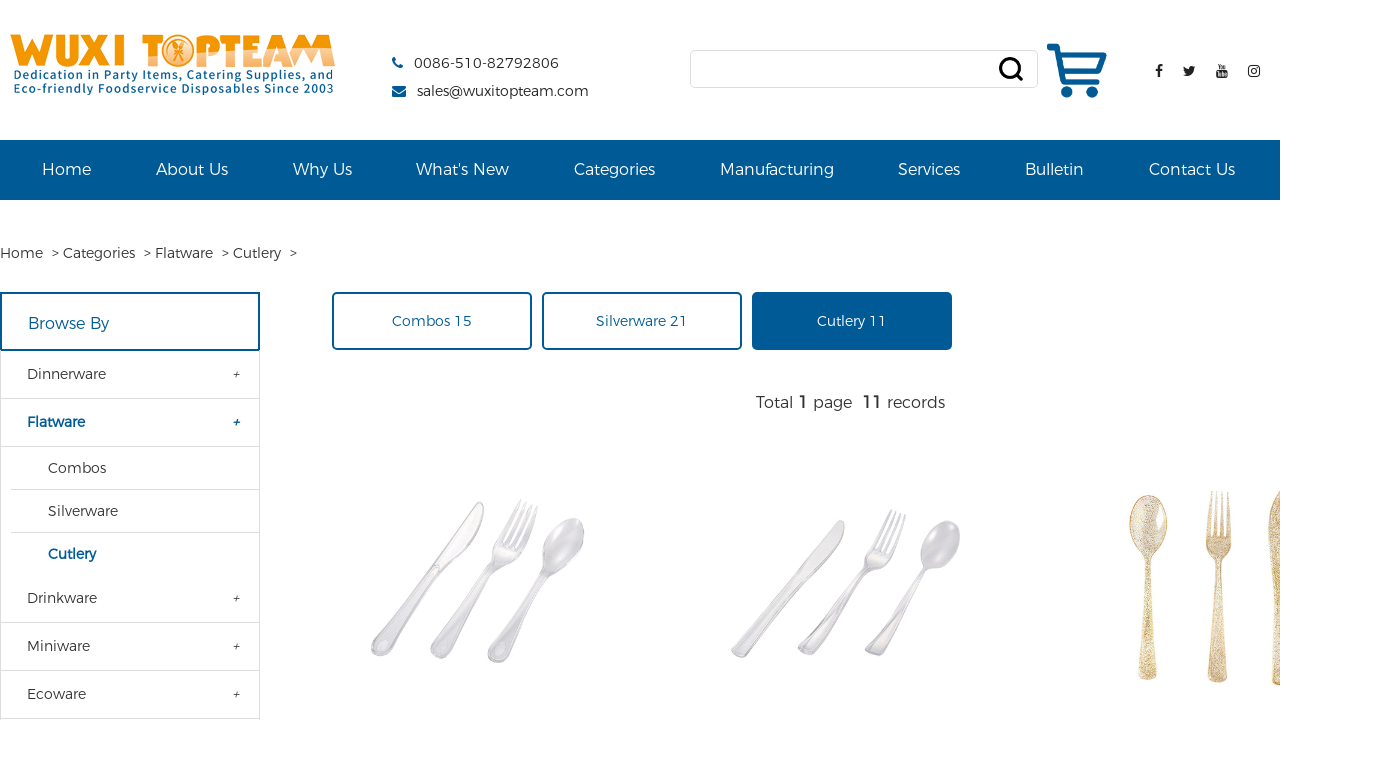

--- FILE ---
content_type: text/html
request_url: https://www.wuxitopteam.com/Categories/Flatware/Cutlery/
body_size: 10763
content:
<!doctype html><HTML>

<meta http-equiv="X-UA-Compatible" content="IE=Edge" />





<!DOCTYPE html>

<html lang="zh-CN">

<head>

    



<title>Manufacturer of Party & Catering Supplies and Eco-friendly Foodservice Packagings</title>

<meta name="keywords" content="Wuxi Topteam Co.,Ltd.|Home Textiles|Cleaning Products|Healthy & Medical Products|Accessories|Plates|Cutlery|Serveware|Serving Utensils|Drinkware|Catering Supplies|Plastic Catering & Party Supplies" />

<meta name="description" content="Wuxi Topteam, a leading manufacturer and exporter specializing in home products has been serving and helping retailers and distributors in the US, Europe and other countries since 2003, we offer a wide product range for you to choose from, including plastic kitchenwares, plastic partywares, rubber products, healthy products, cleaning tools, home textiles ect., you can rely on us to source a variety of items for mutual benefits.
To serve our customers better,we set up our own fatories to process most of our customers orders at most competitive prices." />

<link rel="shortcut icon" href="" type="image/x-icon" />   



<meta http-equiv="X-UA-Compatible" content="IE=edge">

<meta http-equiv="Content-Type" content="text/html; charset=utf-8" />

<meta name="viewport" content="width=device-width,initial-scale=1,minimum-scale=1,maximum-scale=1,user-scalable=no" />

<meta name="format-detection" content="telephone=no" />

<meta name="apple-mobile-web-app-capable" content="yes" />

<meta name="apple-mobile-web-app-status-bar-style" content="black" />



<link rel="stylesheet" type="text/css" href="/template/103/css/jquery.fancybox.css" >

<link rel="stylesheet" type="text/css" href="/template/103/css/product.css" >

<link rel="stylesheet" type="text/css" href="/template/103/css/product_mobile.css" >

<link href="/template/103/css/swiper.min.css"  rel="stylesheet" type="text/css">

<link href="/template/103/css/font-awesome.min.css"  rel="stylesheet" type="text/css">

<link href="/template/103/css/animate.min.css"  rel="stylesheet" type="text/css">

<link href="/template/103/css/style.css"  rel="stylesheet" type="text/css">

<link href="/template/103/css/language.css"  rel="stylesheet">

<link href="/template/103/css/css.css"  rel="stylesheet">

<script src="/template/103/js/jquery-2.1.4.min.js" ></script>

<script src="/template/103/js/jquery.fancybox.min.js?v=2.1.3"></script>

<style>

.qqhpronavlist{ margin-bottom:30px;}

.compensate-for-scrollbar{ margin-right:0 !important;}

.qqhprolistpp li{ margin-bottom:30px; margin-top:0;}





.pro_btn2 {

    display: block;

    width: 30%;

    margin-right: 0;

    height: 40px;

    line-height: 40px;

    text-align: center;

    font-size: 16px;

    background: #fff;

    color: #005a96;

    border-radius: 5px;

    float: left;

    border: 1px solid #005a96;

	margin-top:20px;

}



.pro_btn2:hover{

	color:#fff;

   background-color: #005a96;



}



</style>

<script>  

//自动关闭提示框    

function Alert(str) {    

    var msgw,msgh,bordercolor;    

    msgw=350;//提示窗口的宽度    

    msgh=80;//提示窗口的高度    

    titleheight=25 //提示窗口标题高度    

    bordercolor="#005a96";//提示窗口的边框颜色    

    titlecolor="#99CCFF";//提示窗口的标题颜色    

    var sWidth,sHeight;    

    //获取当前窗口尺寸    

    sWidth = document.body.offsetWidth;    

    sHeight = document.body.offsetHeight;    

//    //背景div    

    var bgObj=document.createElement("div");    

    bgObj.setAttribute('id','alertbgDiv');    

    bgObj.style.position="absolute";    

    bgObj.style.top="0";    

    bgObj.style.background="#E8E8E8";    

    bgObj.style.filter="progid:DXImageTransform.Microsoft.Alpha(style=3,opacity=25,finishOpacity=75";    

    bgObj.style.opacity="0.6";    

    bgObj.style.left="0";    

    bgObj.style.width = sWidth + "px";    

    bgObj.style.height = sHeight + "px";    

    bgObj.style.zIndex = "10000";    

    document.body.appendChild(bgObj);    

    //创建提示窗口的div    

    var msgObj = document.createElement("div")    

    msgObj.setAttribute("id","alertmsgDiv");    

    msgObj.setAttribute("align","center");    

    msgObj.style.background="white";    

    msgObj.style.border="1px solid " + bordercolor;    

    msgObj.style.position = "absolute";    

    msgObj.style.left = "50%";    

    msgObj.style.font="12px/1.6em Verdana, Geneva, Arial, Helvetica, sans-serif";    

    //窗口距离左侧和顶端的距离     

    msgObj.style.marginLeft = "-225px";    

    //窗口被卷去的高+（屏幕可用工作区高/2）-150    

    msgObj.style.top = document.body.scrollTop+(window.screen.availHeight/2)+350 +"px";    

    msgObj.style.width = msgw + "px";    

    msgObj.style.height = msgh + "px";    

    msgObj.style.textAlign = "center";    

    msgObj.style.lineHeight ="25px";    

    msgObj.style.zIndex = "10001";    

    document.body.appendChild(msgObj);    

    //提示信息标题    

    var title=document.createElement("h4");    

    title.setAttribute("id","alertmsgTitle");    

    title.setAttribute("align","left");    

    title.style.margin="0";    

    title.style.padding="3px";    

    title.style.background = bordercolor;    

    title.style.filter="progid:DXImageTransform.Microsoft.Alpha(startX=20, startY=20, finishX=100, finishY=100,style=1,opacity=75,finishOpacity=100);";    

    title.style.opacity="0.75";    

    title.style.border="1px solid " + bordercolor;    

    title.style.height="18px";    

    title.style.font="12px Verdana, Geneva, Arial, Helvetica, sans-serif";    

    title.style.color="white";    

    title.innerHTML="Prompt information";    

    document.getElementById("alertmsgDiv").appendChild(title);    

    //提示信息    

    var txt = document.createElement("p");    

    txt.setAttribute("id","msgTxt");    

    txt.style.margin="16px 0";    

    txt.innerHTML = str;    

    document.getElementById("alertmsgDiv").appendChild(txt);    

    //设置关闭时间    

    window.setTimeout("closewin()",2000);     

}    

function closewin() {    

    document.body.removeChild(document.getElementById("alertbgDiv"));    

    document.getElementById("alertmsgDiv").removeChild(document.getElementById("alertmsgTitle"));    

    document.body.removeChild(document.getElementById("alertmsgDiv")); 

    location.reload();   

}  

</script> 

<script>

function greeting()

{

Alert("Has been successfully added to the inquiry list!");

}

</script>





<!-- Global site tag (gtag.js) - Google Ads: 10897956075 --> <script async src="https://www.googletagmanager.com/gtag/js?id=AW-10897956075"></script> <script> window.dataLayer = window.dataLayer || []; function gtag(){dataLayer.push(arguments);} gtag('js', new Date()); gtag('config', 'AW-10897956075'); </script>

<!-- Google Tag Manager -->
<script>(function(w,d,s,l,i){w[l]=w[l]||[];w[l].push({'gtm.start':
new Date().getTime(),event:'gtm.js'});var f=d.getElementsByTagName(s)[0],
j=d.createElement(s),dl=l!='dataLayer'?'&l='+l:'';j.async=true;j.src=
'https://www.googletagmanager.com/gtm.js?id='+i+dl;f.parentNode.insertBefore(j,f);
})(window,document,'script','dataLayer','GTM-PWMBLHW');</script>
<!-- End Google Tag Manager -->

</head>

<body >

<!-- Google Tag Manager (noscript) -->
<noscript><iframe src="https://www.googletagmanager.com/ns.html?id=GTM-PWMBLHW"
height="0" width="0" style="display:none;visibility:hidden"></iframe></noscript>
<!-- End Google Tag Manager (noscript) -->

    <div class="cont">

        













<script type="text/javascript">
    function validate(input, msg) {
        if ($(input).val().trim().length > 0) {
            msg = '';
        }
		 $(input).attr('oninvalid', "this.setCustomValidity('" + msg + "')").trigger('oninvalid');
    }
</script>
<script>
var _hmt = _hmt || [];
(function() {
  var hm = document.createElement("script");
  hm.src = "https://hm.baidu.com/hm.js?13dedcfaad1376de6b2964f4cc257630";
  var s = document.getElementsByTagName("script")[0]; 
  s.parentNode.insertBefore(hm, s);
})();
</script>


<div class="headblank"></div>

<header>
    <div class="top">
        <div class="container clearfix">
        
            <div class="link-way">
            	<div class="qqhddlin01">
                	<span class="qqhlogo"><a style="color:#222;" href="/"><img src="/template/103/images/logo-sl.png" /></a></span>
                    <span class="envelope">
                    <div style=" margin-bottom:10px;">
                     <i class="fa fa-phone"></i>
                         <a href="tel:0086-510-82792806" title="0086-510-82792806">0086-510-82792806</a>  
                         </div>
                         <div>   
 <i class="fa fa-envelope"></i>
                        <a href="mailto:sales@wuxitopteam.com" title="sales@wuxitopteam.com" id="A_4">sales@wuxitopteam.com</a>
                        </div>
                    </span>
                    <!--<span class="phone">
                       
                    </span>-->
                </div>
            	<div class="qqhddlin02"></div>
            </div>
            
            <div class="qqhfr">
            <div class="qqhline01 clearfix">
            <div class="header-share">
                
                <ul>
                    <li><a href="https://www.facebook.com/Biosettings-101427322045806/"  target="_blank" rel="nofollow"><i class="fa fa-facebook"></i></a></li>
                    <li><a href="https://twitter.com/wuxitopteam?s=09"   target="_blank" rel="nofollow"><i class="fa fa-twitter"></i></a></li>
                    <li><a href="https://www.youtube.com/channel/UCQnLCZdGDwsvmXNE5Uf5A0Q/featured"   target="_blank" rel="nofollow"><i class="fa fa-youtube"></i></a></li>
                    <li><a href="https://www.instagram.com/wuxitopteam/"   target="_blank" rel="nofollow"><i class="fa fa-instagram"></i></a></li>
                </ul>
            </div>
            <div class="language pc-language">
                <div id="google_translate_element"></div>
				
			<script>
        function googleTranslateElementInit() {
          new google.translate.TranslateElement({
            pageLanguage: 'en',
            includedLanguages: 'en,zh-CN,hr,cs,da,nl,fr,de,el,iw,hu,ga,it,ja,ko,pt,ro,ru,sr,es,th,vi',
            autoDisplay: false,
            gaTrack: true,
            gaId: 'UA-4334041-9',
            layout: google.translate.TranslateElement.InlineLayout.SIMPLE
          }, 'google_translate_element');
        }
</script>
            </div>
            </div>
            <div class="qqhline02 clearfix">
             <form action="/plus1/search.php" type="get" class="qqhsearch">
                <input type="text" class="qqhsearchtxt" name="q" id="txtSearch" placeholder="Keyword" />
                <input type="hidden" value="titlekeyword" name="searchtype" >
                    <button name="button" type="submit" class="qqhsearchbtn" id="btnSearch"><img src="/img/search.png" alt="" class="btn"></button>
              </form>
              <div class="qqhcart">
              <a href="/plus1/car_msl.php" target="_bank">
              <img  src="/img/cart.png" />
              <i><script language="javascript" type="text/javascript" src="/plus1/shopcount.php"></script></i>              
              </a>
              </div>
            </div>
            <script>if($('.qqhcart i').text()==0){$('.qqhline02 .qqhcart i').hide();}</script>
            
            
        </div>
    </div>
    <div class="header-nav">
        <div class="header-nav-list">
            <div class="container">
                <a href="/" class="logo"></a>
                <div class="nav">
                    <nav id="nav" class="nav_en site_383059">
                        <ul class="clearfix">
                            <li class="nli"><a href="/"  title="Home" class="inmenu_1">Home</a></li>
                            
                            
                          
                            
                            
                            
                            <li class="nli"onmouseover="displaySubMenu(this)" onmouseout="hideSubMenu(this)">
                            	<a href="/about/"  class="inmenu"> About Us</a>
                                
                                  
                                
                                
                                 
                                 
                                      
                                  
                                  
                                  
                                   
                                
                            </li><li class="nli"onmouseover="displaySubMenu(this)" onmouseout="hideSubMenu(this)">
                            	<a href="/WhyUs/"  class="inmenu"> Why Us</a>
                                
                                  
                                
                                
                                 
                                 
                                      
                                  
                                  
                                  
                                   
                                
                            </li><li class="nli"onmouseover="displaySubMenu(this)" onmouseout="hideSubMenu(this)">
                            	<a href="/whatnews/"  class="inmenu"> What's New</a>
                                
                                  
                                
                                
                                 
                                 
                                      
                                  
                                  
                                  
                                   
                                
                            </li><li class="nli"onmouseover="displaySubMenu(this)" onmouseout="hideSubMenu(this)">
                            	<a href="/Categories/"  class="inmenu"> Categories</a>
                                
                                <ul  class="submenu">  
                                
                                
                                 
                                 
                                    <li class="side_nav1" >
                                    <a  href="/Categories/Dinnerware/" >Dinnerware</a>
                                    	<ul class="sub02">
                                            
                                        	<li class="subli02"><a href="/Categories/Dinnerware/Combos/">Combos</a></li>
                                            
                                        	<li class="subli02"><a href="/Categories/Dinnerware/Plates/">Plates</a></li>
                                            
                                        	<li class="subli02"><a href="/Categories/Dinnerware/Bowls/">Bowls</a></li>
                                            
                                        </ul>                                    
                                    </li>
                                   
                                    <li class="side_nav1" >
                                    <a  href="/Categories/Flatware/" >Flatware</a>
                                    	<ul class="sub02">
                                            
                                        	<li class="subli02"><a href="/Categories/Flatware/Combos/">Combos</a></li>
                                            
                                        	<li class="subli02"><a href="/Categories/Flatware/Silverware/">Silverware</a></li>
                                            
                                        	<li class="subli02"><a href="/Categories/Flatware/Cutlery/">Cutlery</a></li>
                                            
                                        </ul>                                    
                                    </li>
                                   
                                    <li class="side_nav1" >
                                    <a  href="/Categories/Drinkware/" >Drinkware</a>
                                    	<ul class="sub02">
                                            
                                        	<li class="subli02"><a href="/Categories/Drinkware/Stemware/">Stemware</a></li>
                                            
                                        	<li class="subli02"><a href="/Categories/Drinkware/Tumbers/">Tumbers</a></li>
                                            
                                        	<li class="subli02"><a href="/Categories/Drinkware/Shot_glasses/">Shot glasses</a></li>
                                            
                                        	<li class="subli02"><a href="/Categories/Drinkware/Stemless/">Stemless</a></li>
                                            
                                        	<li class="subli02"><a href="/Categories/Drinkware/Pitcher/">Pitchers</a></li>
                                            
                                        	<li class="subli02"><a href="/Categories/Drinkware/Barware/">Barware</a></li>
                                            
                                        </ul>                                    
                                    </li>
                                   
                                    <li class="side_nav1" >
                                    <a  href="/Categories/Miniware/" >Miniware</a>
                                    	<ul class="sub02">
                                            
                                        	<li class="subli02"><a href="/Categories/Miniware/Mini_drinkware/">Mini drinkware</a></li>
                                            
                                        	<li class="subli02"><a href="/Categories/Miniware/Mini_dishes/">Mini dishes</a></li>
                                            
                                        	<li class="subli02"><a href="/Categories/Miniware/Mini_cutlery/">Mini cutlery</a></li>
                                            
                                        	<li class="subli02"><a href="/Categories/Miniware/Mini_serveware/">Mini serveware</a></li>
                                            
                                        </ul>                                    
                                    </li>
                                   
                                    <li class="side_nav1" >
                                    <a  href="/Categories/Ecoware/" >Ecoware</a>
                                    	<ul class="sub02">
                                            
                                        	<li class="subli02"><a href="/Categories/Ecoware/Bagasse/">Bagasse Tableware</a></li>
                                            
                                        	<li class="subli02"><a href="/Categories/Ecoware/CPLA_cutlery/">CPLA Cutlery</a></li>
                                            
                                        	<li class="subli02"><a href="/Categories/Ecoware/PLA_cups/">PLA Cups</a></li>
                                            
                                        	<li class="subli02"><a href="/Categories/Ecoware/Cornstarch/">Cornstarch Tableware</a></li>
                                            
                                        	<li class="subli02"><a href="/Categories/Ecoware/Wooden/">Wooden Cutlery</a></li>
                                            
                                        	<li class="subli02"><a href="/Categories/Ecoware/Bamboo/">Bamboo Cutlery</a></li>
                                            
                                        	<li class="subli02"><a href="/Categories/Ecoware/PLA_straws/">PLA Straws</a></li>
                                            
                                        	<li class="subli02"><a href="/Categories/Ecoware/Paper_straws/">Paper Party Tableware</a></li>
                                            
                                        	<li class="subli02"><a href="/Categories/Ecoware/Miniware/">Miniware</a></li>
                                            
                                        	<li class="subli02"><a href="/Categories/Ecoware/Bamboo_Fiber_Collection/">Bamboo Fiber Collection</a></li>
                                            
                                        	<li class="subli02"><a href="/Categories/Ecoware/Kraft_Paper_Box/">Kraft Paper Box</a></li>
                                            
                                        </ul>                                    
                                    </li>
                                   
                                    <li class="side_nav1" >
                                    <a  href="/Categories/Serveware/" >Serveware</a>
                                    	<ul class="sub02">
                                            
                                        	<li class="subli02"><a href="/Categories/Serveware/Serving_trays/">Serving trays</a></li>
                                            
                                        	<li class="subli02"><a href="/Categories/Serveware/Serving_bowls/">Serving bowls</a></li>
                                            
                                        	<li class="subli02"><a href="/Categories/Serveware/Serving_utensil/">Serving utensils</a></li>
                                            
                                        </ul>                                    
                                    </li>
                                   
                                    <li class="side_nav1" >
                                    <a  href="/Categories/Stainless_Steel_Cutlery/" >Stainless Steel</a>
                                    	<ul class="sub02">
                                            
                                        </ul>                                    
                                    </li>
                                   
                                    <li class="side_nav1" >
                                    <a  href="/Categories/Silicone_Baby_Tableware/" >Silicone</a>
                                    	<ul class="sub02">
                                            
                                        </ul>                                    
                                    </li>
                                   
                                   </ul>  
                                  
                                  
                                  
                                   
                                
                            </li><li class="nli"onmouseover="displaySubMenu(this)" onmouseout="hideSubMenu(this)">
                            	<a href="/Manufacturing/"  class="inmenu"> Manufacturing</a>
                                
                                <ul  class="submenu">  
                                
                                
                                 
                                 
                                    <li class="side_nav1" >
                                    <a  href="/Manufacturing/Ecoware/" >Eco-friendly Prdoucts Division</a>
                                    	<ul class="sub02">
                                            
                                        </ul>                                    
                                    </li>
                                   
                                    <li class="side_nav1" >
                                    <a  href="/Manufacturing/Plastic/" >Plastic Disposables Division</a>
                                    	<ul class="sub02">
                                            
                                        </ul>                                    
                                    </li>
                                   
                                   </ul>  
                                  
                                  
                                  
                                   
                                
                            </li><li class="nli"onmouseover="displaySubMenu(this)" onmouseout="hideSubMenu(this)">
                            	<a href="/Services/"  class="inmenu"> Services</a>
                                
                                <ul  class="submenu">  
                                
                                
                                 
                                 
                                    <li class="side_nav1" >
                                    <a  href="/Services/Ecoware/" >Services</a>
                                    	<ul class="sub02">
                                            
                                        </ul>                                    
                                    </li>
                                   
                                    <li class="side_nav1" >
                                    <a  href="/Services/Plastic/" >Custom Products</a>
                                    	<ul class="sub02">
                                            
                                        </ul>                                    
                                    </li>
                                   
                                    <li class="side_nav1" >
                                    <a  href="/Services/FAQ/" >FAQ</a>
                                    	<ul class="sub02">
                                            
                                        </ul>                                    
                                    </li>
                                   
                                   </ul>  
                                  
                                  
                                  
                                   
                                
                            </li><li class="nli"onmouseover="displaySubMenu(this)" onmouseout="hideSubMenu(this)">
                            	<a href="/news/"  class="inmenu"> Bulletin</a>
                                
                                  
                                
                                
                                 
                                 
                                      
                                  
                                  
                                  
                                   
                                
                            </li><li class="nli"onmouseover="displaySubMenu(this)" onmouseout="hideSubMenu(this)">
                            	<a href="/contact/"  class="inmenu"> Contact Us</a>
                                
                                  
                                
                                
                                 
                                 
                                      
                                  
                                  
                                  
                                   
                                
                            </li>
                            
                            
                                                       
                         
                                
                           
                           
                        </ul>
                        <div class="search">
                            <div class="search-icon">
                                <i class="fa fa-search" aria-hidden="true"></i>
                            </div>
                        </div>
                    </nav>
                </div>
            </div>
        </div>
        <div class="search-from">
            <div class="searchOff"></div>
            <div class="form">
                <input type="text" class="searchtxt" name="txtSearch" id="txtSearch" placeholder="Search">
                <input type="button" name="button" class="searchbtn" value="Search" onclick="validate11()" id="btnSearch">
            </div>
            <script>
                function validate11() {
                    if ($("input#txtSearch").val() == "") {
                        alert("Please enter your Subject");
                        $("input#txtSearch").focus();
                        return false;
                    }
                    window.location.href = "products.html-keywords=.htm"/*tpa=http://chesi4.waimaoyun.com.cn/products.html?Keywords=*/ + $("input#txtSearch").val();
                }
            </script>
        </div>
        <div class="nav-btn">
            <div class="nav-r-btn">
                <span></span>
                <span></span>
                <span></span>
            </div>
        </div>
    </div>
    <div class="mask"></div>
</header>     







        <div class="bannerx">

            <img src="/uploads/220328/2-22032P9510I47.jpg"  />

        </div>

        <div class="block">

            <div class="layout">

                <div class="position">

                   <a href='http://www.wuxitopteam.com/'>Home</a> > <a href='/Categories/'>Categories</a> > <a href='/Categories/Flatware/'>Flatware</a> > <a href='/Categories/Flatware/Cutlery/'>Cutlery</a> > 

                </div>

                

                

                

                

                <div class="classes clearfix">

                

                

                

                <div class="qqhleftside">

                	  <div class="h3">

            <div class="cn">Browse By</div>

            <em>click +</em>

          </div>

                      <ul class="list">

                         <li class="pli01">

                        	<div class="nli">

                        	<a rel="/Categories/Dinnerware/" href="/Categories/Dinnerware/">Dinnerware</a>

                            </div>

                            <ul class="qqhprosub">

                            	

                            	<li class="pli02"><a rel="/Categories/Dinnerware/Combos/" href="/Categories/Dinnerware/Combos/">Combos</a></li>

                                

                            	<li class="pli02"><a rel="/Categories/Dinnerware/Plates/" href="/Categories/Dinnerware/Plates/">Plates</a></li>

                                

                            	<li class="pli02"><a rel="/Categories/Dinnerware/Bowls/" href="/Categories/Dinnerware/Bowls/">Bowls</a></li>

                                 

                            </ul>

                        </li><li class="pli01">

                        	<div class="nli">

                        	<a rel="/Categories/Flatware/" href="/Categories/Flatware/">Flatware</a>

                            </div>

                            <ul class="qqhprosub">

                            	

                            	<li class="pli02"><a rel="/Categories/Flatware/Combos/" href="/Categories/Flatware/Combos/">Combos</a></li>

                                

                            	<li class="pli02"><a rel="/Categories/Flatware/Silverware/" href="/Categories/Flatware/Silverware/">Silverware</a></li>

                                

                            	<li class="pli02"><a rel="/Categories/Flatware/Cutlery/" href="/Categories/Flatware/Cutlery/">Cutlery</a></li>

                                 

                            </ul>

                        </li><li class="pli01">

                        	<div class="nli">

                        	<a rel="/Categories/Drinkware/" href="/Categories/Drinkware/">Drinkware</a>

                            </div>

                            <ul class="qqhprosub">

                            	

                            	<li class="pli02"><a rel="/Categories/Drinkware/Stemware/" href="/Categories/Drinkware/Stemware/">Stemware</a></li>

                                

                            	<li class="pli02"><a rel="/Categories/Drinkware/Tumbers/" href="/Categories/Drinkware/Tumbers/">Tumbers</a></li>

                                

                            	<li class="pli02"><a rel="/Categories/Drinkware/Shot_glasses/" href="/Categories/Drinkware/Shot_glasses/">Shot glasses</a></li>

                                

                            	<li class="pli02"><a rel="/Categories/Drinkware/Stemless/" href="/Categories/Drinkware/Stemless/">Stemless</a></li>

                                

                            	<li class="pli02"><a rel="/Categories/Drinkware/Pitcher/" href="/Categories/Drinkware/Pitcher/">Pitchers</a></li>

                                

                            	<li class="pli02"><a rel="/Categories/Drinkware/Barware/" href="/Categories/Drinkware/Barware/">Barware</a></li>

                                 

                            </ul>

                        </li><li class="pli01">

                        	<div class="nli">

                        	<a rel="/Categories/Miniware/" href="/Categories/Miniware/">Miniware</a>

                            </div>

                            <ul class="qqhprosub">

                            	

                            	<li class="pli02"><a rel="/Categories/Miniware/Mini_drinkware/" href="/Categories/Miniware/Mini_drinkware/">Mini drinkware</a></li>

                                

                            	<li class="pli02"><a rel="/Categories/Miniware/Mini_dishes/" href="/Categories/Miniware/Mini_dishes/">Mini dishes</a></li>

                                

                            	<li class="pli02"><a rel="/Categories/Miniware/Mini_cutlery/" href="/Categories/Miniware/Mini_cutlery/">Mini cutlery</a></li>

                                

                            	<li class="pli02"><a rel="/Categories/Miniware/Mini_serveware/" href="/Categories/Miniware/Mini_serveware/">Mini serveware</a></li>

                                 

                            </ul>

                        </li><li class="pli01">

                        	<div class="nli">

                        	<a rel="/Categories/Ecoware/" href="/Categories/Ecoware/">Ecoware</a>

                            </div>

                            <ul class="qqhprosub">

                            	

                            	<li class="pli02"><a rel="/Categories/Ecoware/Bagasse/" href="/Categories/Ecoware/Bagasse/">Bagasse Tableware</a></li>

                                

                            	<li class="pli02"><a rel="/Categories/Ecoware/CPLA_cutlery/" href="/Categories/Ecoware/CPLA_cutlery/">CPLA Cutlery</a></li>

                                

                            	<li class="pli02"><a rel="/Categories/Ecoware/PLA_cups/" href="/Categories/Ecoware/PLA_cups/">PLA Cups</a></li>

                                

                            	<li class="pli02"><a rel="/Categories/Ecoware/Cornstarch/" href="/Categories/Ecoware/Cornstarch/">Cornstarch Tableware</a></li>

                                

                            	<li class="pli02"><a rel="/Categories/Ecoware/Wooden/" href="/Categories/Ecoware/Wooden/">Wooden Cutlery</a></li>

                                

                            	<li class="pli02"><a rel="/Categories/Ecoware/Bamboo/" href="/Categories/Ecoware/Bamboo/">Bamboo Cutlery</a></li>

                                

                            	<li class="pli02"><a rel="/Categories/Ecoware/PLA_straws/" href="/Categories/Ecoware/PLA_straws/">PLA Straws</a></li>

                                

                            	<li class="pli02"><a rel="/Categories/Ecoware/Paper_straws/" href="/Categories/Ecoware/Paper_straws/">Paper Party Tableware</a></li>

                                

                            	<li class="pli02"><a rel="/Categories/Ecoware/Miniware/" href="/Categories/Ecoware/Miniware/">Miniware</a></li>

                                

                            	<li class="pli02"><a rel="/Categories/Ecoware/Bamboo_Fiber_Collection/" href="/Categories/Ecoware/Bamboo_Fiber_Collection/">Bamboo Fiber Collection</a></li>

                                

                            	<li class="pli02"><a rel="/Categories/Ecoware/Kraft_Paper_Box/" href="/Categories/Ecoware/Kraft_Paper_Box/">Kraft Paper Box</a></li>

                                 

                            </ul>

                        </li><li class="pli01">

                        	<div class="nli">

                        	<a rel="/Categories/Serveware/" href="/Categories/Serveware/">Serveware</a>

                            </div>

                            <ul class="qqhprosub">

                            	

                            	<li class="pli02"><a rel="/Categories/Serveware/Serving_trays/" href="/Categories/Serveware/Serving_trays/">Serving trays</a></li>

                                

                            	<li class="pli02"><a rel="/Categories/Serveware/Serving_bowls/" href="/Categories/Serveware/Serving_bowls/">Serving bowls</a></li>

                                

                            	<li class="pli02"><a rel="/Categories/Serveware/Serving_utensil/" href="/Categories/Serveware/Serving_utensil/">Serving utensils</a></li>

                                 

                            </ul>

                        </li><li class="pli01">

                        	<div class="nli">

                        	<a rel="/Categories/Stainless_Steel_Cutlery/" href="/Categories/Stainless_Steel_Cutlery/">Stainless Steel</a>

                            </div>

                            <ul class="qqhprosub">

                            	 

                            </ul>

                        </li><li class="pli01">

                        	<div class="nli">

                        	<a rel="/Categories/Silicone_Baby_Tableware/" href="/Categories/Silicone_Baby_Tableware/">Silicone</a>

                            </div>

                            <ul class="qqhprosub">

                            	 

                            </ul>

                        </li>

                      </ul>

                     <div class="h3 hidden04">

            <div class="cn">Hot ！！！</div>

          </div>

                      <ul class="listimg hidden04">

                
                      
                       <li><a href="/Categories/Dinnerware/Combos/529.html">

                        	<div class="img"> <img src="/uploads/220623/2-220623134310517.png"  /></div>                           

                            <div class="tit">120PCS Disposable Dinnerware Set 30 Guest - 60 Black And Gold Plastic Plates</div>

                        </a></li>
<li><a href="/Categories/Dinnerware/Combos/528.html">

                        	<div class="img"> <img src="/uploads/220623/2-220623104151O3.jpg"  /></div>                           

                            <div class="tit">150PCS Clear Blue Plastic Plates & Gold Plastic Silverware - Disposable Gold Plastic Plates Include 50 Plates, 25Cups, 25Forks, 25Knives, 25Spoons for Party & Wedding</div>

                        </a></li>
<li><a href="/Categories/Flatware/Silverware/260.html">

                        	<div class="img"> <img src="/uploads/220217/2-22021G50IK15.jpg"  /></div>                           

                            <div class="tit">Detachable Heavy Duty Plastic Cutlery Sets Modern for Birthday Picnic Disposable Spoon fork Knife Sets</div>

                        </a></li>
<li><a href="/Categories/Ecoware/Bagasse/Clamshells/2022/0117/180.html">

                        	<div class="img"> <img src="/uploads/220117/2-22011G1210HM.jpg"  /></div>                           

                            <div class="tit">PFAS Free Heavy Duty 8/ 9/ 10＂ 3 Compartment Deep Clamshell Eco Friendly Clamshells </div>

                        </a></li>
<li><a href="/Categories/Ecoware/CPLA_cutlery/159.html">

                        	<div class="img"> <img src="/uploads/220112/2-2201121IS4H7.jpg"  /></div>                           

                            <div class="tit">Disposable Biodegradable Compostable CPLA Cutlery Set</div>

                        </a></li>


                      </ul>

                </div> 

                

                

                

          

                

                

                

                	<div class="qqhaboutcon">

                    <div class="qqhpronavlist">

                   			                            

                             

                            	<div class="qqspan"><a rel="/Categories/Flatware/Combos/" href="/Categories/Flatware/Combos/">Combos 15</a></div>

                              

                            	<div class="qqspan"><a rel="/Categories/Flatware/Silverware/" href="/Categories/Flatware/Silverware/">Silverware 21</a></div>

                              

                            	<div class="qqspan"><a rel="/Categories/Flatware/Cutlery/" href="/Categories/Flatware/Cutlery/">Cutlery 11</a></div>

                                

                            </div>

                            <div class="pagination-wrapper"> <div class="fenye"><span class="pageinfo">Total <strong>1</strong> page<strong>&nbsp;&nbsp;11</strong> records</span>
</div> </div>

                            <div class="qqhprolistpp">

                             

                            	<ul style="overflow:hidden;">

                                

                                	<li><div class="a">

                                    	<div class="img">

                                        	<a href="/Categories/Flatware/Cutlery/527.html"><img src="/uploads/220608/2-22060Q15233409.jpg"  /></a>

                                            <a data-fancybox data-src="#box527" href="javascript:;" class="quick">Quick View</a>

                                        </div>                           

                            			<div class="txt"><a href="/Categories/Flatware/Cutlery/527.html">Disposable Plastic Clear Cutlery Set</a></div>

                                    </div></li>

                                    

                                    <div id="box527" class="qqhprobox">



		<div class="img"><img src="/uploads/220608/2-22060Q15233409.jpg"  /></div>

        <div class="txt">

        	<div class="tit">Disposable Plastic Clear Cutlery Set </div>

            <div class="info"> 1.Recyclable, Light-duty, Heavy-duty, Polystyrene, Durable, Strong and sturdy, Food-grade, BPA-free, Crystal Clear, Beautiful design pattern 2.Cafes, Party, Wedding, Reunion, Gathering, Picnic, Birthday, Catering, Dinner, Holiday parties, Baby shower, Bridal shower, Weeknight mea...</div>

            <div class="tags">Tags：<a  href='/tags.php?/Premium cutlery' target=_blank>Premium cutlery</a> . <a  href='/tags.php?/Flexible Cutlery' target=_blank>Flexible Cutlery</a> . </div>

             <iframe style="display:none;" name="a"></iframe>

       <form id="formcar1" name="formcar" method="post" action="/plus1/posttocar.php" target="a"  onsubmit="greeting()">

        <button type="submit" name="button"  class="pro_btn2" value="QUEST PRICING" >             	Add to cart

                </button>

                

                <input type="hidden" name="id" value="527" />

                <input type="hidden" name="title" value="Disposable Plastic Clear Cutlery Set" />

                <input type="hidden" name="no1" value="" />

                <input type="hidden" name="material" value="" />

                <input type="hidden" name="weight2" value="" />

                <input type="hidden" name="size" value="" />	

                <input type="hidden" name="Packing" value="" />

                <input type="hidden" name="litpic" value="/uploads/220608/2-22060Q15233409.jpg" />

                

        </form>

       

        </div>



</div><li><div class="a">

                                    	<div class="img">

                                        	<a href="/Categories/Flatware/Cutlery/478.html"><img src="/uploads/220525/2-2205251S61Da.jpg"  /></a>

                                            <a data-fancybox data-src="#box478" href="javascript:;" class="quick">Quick View</a>

                                        </div>                           

                            			<div class="txt"><a href="/Categories/Flatware/Cutlery/478.html">Disposable Plastic Clear Cutlery Set</a></div>

                                    </div></li>

                                    

                                    <div id="box478" class="qqhprobox">



		<div class="img"><img src="/uploads/220525/2-2205251S61Da.jpg"  /></div>

        <div class="txt">

        	<div class="tit">Disposable Plastic Clear Cutlery Set </div>

            <div class="info"> 1.Clear, White, Black, Gold rim, Rose gold rim, Silver rim, Any custom color design 2.100% food grade plastic, Non-toxic, BPA-free, Recyclable, Heavy-duty, Durable 3.Wedding, Birthday party, Bridal shower, Holiday parties, Dinners, Baby showers, Anniversary, Conference, Catering ...</div>

            <div class="tags">Tags：<a  href='/tags.php?/Premium cutlery' target=_blank>Premium cutlery</a> . <a  href='/tags.php?/Flexible Cutlery' target=_blank>Flexible Cutlery</a> . </div>

             <iframe style="display:none;" name="a"></iframe>

       <form id="formcar2" name="formcar" method="post" action="/plus1/posttocar.php" target="a"  onsubmit="greeting()">

        <button type="submit" name="button"  class="pro_btn2" value="QUEST PRICING" >             	Add to cart

                </button>

                

                <input type="hidden" name="id" value="478" />

                <input type="hidden" name="title" value="Disposable Plastic Clear Cutlery Set" />

                <input type="hidden" name="no1" value="" />

                <input type="hidden" name="material" value="" />

                <input type="hidden" name="weight2" value="" />

                <input type="hidden" name="size" value="" />	

                <input type="hidden" name="Packing" value="" />

                <input type="hidden" name="litpic" value="/uploads/220525/2-2205251S61Da.jpg" />

                

        </form>

       

        </div>



</div><li><div class="a">

                                    	<div class="img">

                                        	<a href="/Categories/Flatware/Cutlery/268.html"><img src="/uploads/220218/2-22021Q63336353.jpg"  /></a>

                                            <a data-fancybox data-src="#box268" href="javascript:;" class="quick">Quick View</a>

                                        </div>                           

                            			<div class="txt"><a href="/Categories/Flatware/Cutlery/268.html">Disposable Plastic Cutlery with Gold Glitter Suitable for Parties and Weddings</a></div>

                                    </div></li>

                                    

                                    <div id="box268" class="qqhprobox">



		<div class="img"><img src="/uploads/220218/2-22021Q63336353.jpg"  /></div>

        <div class="txt">

        	<div class="tit">Disposable Plastic Cutlery with Gold Glitter Suitable for Parties and Weddings </div>

            <div class="info"> 1.Recyclable, Light-duty, Heavy-duty, Polystyrene, Durable, Strong and sturdy, Food-grade, BPA-free, Crystal Clear, Beautiful design pattern 2.Cafes, Party, Wedding, Reunion, Gathering, Picnic, Birthday, Catering, Dinner, Holiday parties, Baby shower, Bridal shower, Weeknight mea...</div>

            <div class="tags">Tags：<a  href='/tags.php?/Economical Master Cutlery' target=_blank>Economical Master Cutlery</a> . <a  href='/tags.php?/Premium cutlery' target=_blank>Premium cutlery</a> . <a  href='/tags.php?/Flexible Cutlery' target=_blank>Flexible Cutlery</a> . </div>

             <iframe style="display:none;" name="a"></iframe>

       <form id="formcar3" name="formcar" method="post" action="/plus1/posttocar.php" target="a"  onsubmit="greeting()">

        <button type="submit" name="button"  class="pro_btn2" value="QUEST PRICING" >             	Add to cart

                </button>

                

                <input type="hidden" name="id" value="268" />

                <input type="hidden" name="title" value="Disposable Plastic Cutlery with Gold Glitter Suitable for Parties and Weddings" />

                <input type="hidden" name="no1" value="" />

                <input type="hidden" name="material" value="" />

                <input type="hidden" name="weight2" value="" />

                <input type="hidden" name="size" value="" />	

                <input type="hidden" name="Packing" value="" />

                <input type="hidden" name="litpic" value="/uploads/220218/2-22021Q63336353.jpg" />

                

        </form>

       

        </div>



</div><li><div class="a">

                                    	<div class="img">

                                        	<a href="/Categories/Flatware/Cutlery/526.html"><img src="/uploads/220608/2-22060Q14100926.jpg"  /></a>

                                            <a data-fancybox data-src="#box526" href="javascript:;" class="quick">Quick View</a>

                                        </div>                           

                            			<div class="txt"><a href="/Categories/Flatware/Cutlery/526.html">Disposable Plastic Clear Cutlery Set</a></div>

                                    </div></li>

                                    

                                    <div id="box526" class="qqhprobox">



		<div class="img"><img src="/uploads/220608/2-22060Q14100926.jpg"  /></div>

        <div class="txt">

        	<div class="tit">Disposable Plastic Clear Cutlery Set </div>

            <div class="info"> 1.Recyclable, Light-duty, Heavy-duty, Polystyrene, Durable, Strong and sturdy, Food-grade, BPA-free, Crystal Clear, Beautiful design pattern 2.Cafes, Party, Wedding, Reunion, Gathering, Picnic, Birthday, Catering, Dinner, Holiday parties, Baby shower, Bridal shower, Weeknight mea...</div>

            <div class="tags">Tags：<a  href='/tags.php?/Premium cutlery' target=_blank>Premium cutlery</a> . <a  href='/tags.php?/Flexible Cutlery' target=_blank>Flexible Cutlery</a> . </div>

             <iframe style="display:none;" name="a"></iframe>

       <form id="formcar4" name="formcar" method="post" action="/plus1/posttocar.php" target="a"  onsubmit="greeting()">

        <button type="submit" name="button"  class="pro_btn2" value="QUEST PRICING" >             	Add to cart

                </button>

                

                <input type="hidden" name="id" value="526" />

                <input type="hidden" name="title" value="Disposable Plastic Clear Cutlery Set" />

                <input type="hidden" name="no1" value="" />

                <input type="hidden" name="material" value="" />

                <input type="hidden" name="weight2" value="" />

                <input type="hidden" name="size" value="" />	

                <input type="hidden" name="Packing" value="" />

                <input type="hidden" name="litpic" value="/uploads/220608/2-22060Q14100926.jpg" />

                

        </form>

       

        </div>



</div><li><div class="a">

                                    	<div class="img">

                                        	<a href="/Categories/Flatware/Cutlery/525.html"><img src="/uploads/220608/2-22060Q12425436.jpg"  /></a>

                                            <a data-fancybox data-src="#box525" href="javascript:;" class="quick">Quick View</a>

                                        </div>                           

                            			<div class="txt"><a href="/Categories/Flatware/Cutlery/525.html">25.5cm Disposable Plastic Clear Cutlery Set</a></div>

                                    </div></li>

                                    

                                    <div id="box525" class="qqhprobox">



		<div class="img"><img src="/uploads/220608/2-22060Q12425436.jpg"  /></div>

        <div class="txt">

        	<div class="tit">25.5cm Disposable Plastic Clear Cutlery Set </div>

            <div class="info"> 1.Recyclable, Light-duty, Heavy-duty, Polystyrene, Durable, Strong and sturdy, Food-grade, BPA-free, Crystal Clear, Beautiful design pattern 2.Cafes, Party, Wedding, Reunion, Gathering, Picnic, Birthday, Catering, Dinner, Holiday parties, Baby shower, Bridal shower, Weeknight mea...</div>

            <div class="tags">Tags：<a  href='/tags.php?/Premium cutlery' target=_blank>Premium cutlery</a> . <a  href='/tags.php?/Flexible Cutlery' target=_blank>Flexible Cutlery</a> . </div>

             <iframe style="display:none;" name="a"></iframe>

       <form id="formcar5" name="formcar" method="post" action="/plus1/posttocar.php" target="a"  onsubmit="greeting()">

        <button type="submit" name="button"  class="pro_btn2" value="QUEST PRICING" >             	Add to cart

                </button>

                

                <input type="hidden" name="id" value="525" />

                <input type="hidden" name="title" value="25.5cm Disposable Plastic Clear Cutlery Set" />

                <input type="hidden" name="no1" value="" />

                <input type="hidden" name="material" value="" />

                <input type="hidden" name="weight2" value="" />

                <input type="hidden" name="size" value="" />	

                <input type="hidden" name="Packing" value="" />

                <input type="hidden" name="litpic" value="/uploads/220608/2-22060Q12425436.jpg" />

                

        </form>

       

        </div>



</div><li><div class="a">

                                    	<div class="img">

                                        	<a href="/Categories/Flatware/Cutlery/524.html"><img src="/uploads/220608/2-22060Q05Q3349.jpg"  /></a>

                                            <a data-fancybox data-src="#box524" href="javascript:;" class="quick">Quick View</a>

                                        </div>                           

                            			<div class="txt"><a href="/Categories/Flatware/Cutlery/524.html">24.8cm Disposable Plastic Clear Cutlery Set</a></div>

                                    </div></li>

                                    

                                    <div id="box524" class="qqhprobox">



		<div class="img"><img src="/uploads/220608/2-22060Q05Q3349.jpg"  /></div>

        <div class="txt">

        	<div class="tit">24.8cm Disposable Plastic Clear Cutlery Set </div>

            <div class="info"> 1.Recyclable, Light-duty, Heavy-duty, Polystyrene, Durable, Strong and sturdy, Food-grade, BPA-free, Crystal Clear, Beautiful design pattern 2.Cafes, Party, Wedding, Reunion, Gathering, Picnic, Birthday, Catering, Dinner, Holiday parties, Baby shower, Bridal shower, Weeknight mea...</div>

            <div class="tags">Tags：<a  href='/tags.php?/Premium cutlery' target=_blank>Premium cutlery</a> . <a  href='/tags.php?/Flexible Cutlery' target=_blank>Flexible Cutlery</a> . </div>

             <iframe style="display:none;" name="a"></iframe>

       <form id="formcar6" name="formcar" method="post" action="/plus1/posttocar.php" target="a"  onsubmit="greeting()">

        <button type="submit" name="button"  class="pro_btn2" value="QUEST PRICING" >             	Add to cart

                </button>

                

                <input type="hidden" name="id" value="524" />

                <input type="hidden" name="title" value="24.8cm Disposable Plastic Clear Cutlery Set" />

                <input type="hidden" name="no1" value="" />

                <input type="hidden" name="material" value="" />

                <input type="hidden" name="weight2" value="" />

                <input type="hidden" name="size" value="" />	

                <input type="hidden" name="Packing" value="" />

                <input type="hidden" name="litpic" value="/uploads/220608/2-22060Q05Q3349.jpg" />

                

        </form>

       

        </div>



</div><li><div class="a">

                                    	<div class="img">

                                        	<a href="/Categories/Flatware/Cutlery/319.html"><img src="/uploads/220310/2-220310091052a5.jpg"  /></a>

                                            <a data-fancybox data-src="#box319" href="javascript:;" class="quick">Quick View</a>

                                        </div>                           

                            			<div class="txt"><a href="/Categories/Flatware/Cutlery/319.html">Disposable Plastic Clear Cutlery Set</a></div>

                                    </div></li>

                                    

                                    <div id="box319" class="qqhprobox">



		<div class="img"><img src="/uploads/220310/2-220310091052a5.jpg"  /></div>

        <div class="txt">

        	<div class="tit">Disposable Plastic Clear Cutlery Set </div>

            <div class="info"> 1.Recyclable, Light-duty, Heavy-duty, Polystyrene, Durable, Strong and sturdy, Food-grade, BPA-free, Crystal Clear, Beautiful design pattern 2.Cafes, Party, Wedding, Reunion, Gathering, Picnic, Birthday, Catering, Dinner, Holiday parties, Baby shower, Bridal shower, Weeknight mea...</div>

            <div class="tags">Tags：<a  href='/tags.php?/Economical Master Cutlery' target=_blank>Economical Master Cutlery</a> . <a  href='/tags.php?/Premium cutlery' target=_blank>Premium cutlery</a> . <a  href='/tags.php?/Flexible Cutlery' target=_blank>Flexible Cutlery</a> . </div>

             <iframe style="display:none;" name="a"></iframe>

       <form id="formcar7" name="formcar" method="post" action="/plus1/posttocar.php" target="a"  onsubmit="greeting()">

        <button type="submit" name="button"  class="pro_btn2" value="QUEST PRICING" >             	Add to cart

                </button>

                

                <input type="hidden" name="id" value="319" />

                <input type="hidden" name="title" value="Disposable Plastic Clear Cutlery Set" />

                <input type="hidden" name="no1" value="" />

                <input type="hidden" name="material" value="" />

                <input type="hidden" name="weight2" value="" />

                <input type="hidden" name="size" value="" />	

                <input type="hidden" name="Packing" value="" />

                <input type="hidden" name="litpic" value="/uploads/220310/2-220310091052a5.jpg" />

                

        </form>

       

        </div>



</div><li><div class="a">

                                    	<div class="img">

                                        	<a href="/Categories/Flatware/Cutlery/320.html"><img src="/uploads/220310/2-22031009305Bb.jpg"  /></a>

                                            <a data-fancybox data-src="#box320" href="javascript:;" class="quick">Quick View</a>

                                        </div>                           

                            			<div class="txt"><a href="/Categories/Flatware/Cutlery/320.html">Disposable Plastic Clear Cutlery Set</a></div>

                                    </div></li>

                                    

                                    <div id="box320" class="qqhprobox">



		<div class="img"><img src="/uploads/220310/2-22031009305Bb.jpg"  /></div>

        <div class="txt">

        	<div class="tit">Disposable Plastic Clear Cutlery Set </div>

            <div class="info"> 1.Recyclable, Light-duty, Heavy-duty, Polystyrene, Durable, Strong and sturdy, Food-grade, BPA-free, Crystal Clear, Beautiful design pattern 2.Cafes, Party, Wedding, Reunion, Gathering, Picnic, Birthday, Catering, Dinner, Holiday parties, Baby shower, Bridal shower, Weeknight mea...</div>

            <div class="tags">Tags：<a  href='/tags.php?/Economical Master Cutlery' target=_blank>Economical Master Cutlery</a> . <a  href='/tags.php?/Premium cutlery' target=_blank>Premium cutlery</a> . <a  href='/tags.php?/Flexible Cutlery' target=_blank>Flexible Cutlery</a> . </div>

             <iframe style="display:none;" name="a"></iframe>

       <form id="formcar8" name="formcar" method="post" action="/plus1/posttocar.php" target="a"  onsubmit="greeting()">

        <button type="submit" name="button"  class="pro_btn2" value="QUEST PRICING" >             	Add to cart

                </button>

                

                <input type="hidden" name="id" value="320" />

                <input type="hidden" name="title" value="Disposable Plastic Clear Cutlery Set" />

                <input type="hidden" name="no1" value="" />

                <input type="hidden" name="material" value="" />

                <input type="hidden" name="weight2" value="" />

                <input type="hidden" name="size" value="" />	

                <input type="hidden" name="Packing" value="" />

                <input type="hidden" name="litpic" value="/uploads/220310/2-22031009305Bb.jpg" />

                

        </form>

       

        </div>



</div><li><div class="a">

                                    	<div class="img">

                                        	<a href="/Categories/Flatware/Cutlery/324.html"><img src="/uploads/220310/2-22031011422T06.jpg"  /></a>

                                            <a data-fancybox data-src="#box324" href="javascript:;" class="quick">Quick View</a>

                                        </div>                           

                            			<div class="txt"><a href="/Categories/Flatware/Cutlery/324.html">Wholesale Disposable Restaurant Wedding Party Takeout Plastic Fork Spoon</a></div>

                                    </div></li>

                                    

                                    <div id="box324" class="qqhprobox">



		<div class="img"><img src="/uploads/220310/2-22031011422T06.jpg"  /></div>

        <div class="txt">

        	<div class="tit">Wholesale Disposable Restaurant Wedding Party Takeout Plastic Fork Spoon </div>

            <div class="info"> 1.Recyclable, Light-duty, Heavy-duty, Polystyrene, Durable, Strong and sturdy, Food-grade, BPA-free, Crystal Clear, Beautiful design pattern 2.Cafes, Party, Wedding, Reunion, Gathering, Picnic, Birthday, Catering, Dinner, Holiday parties, Baby shower, Bridal shower, Weeknight mea...</div>

            <div class="tags">Tags：<a  href='/tags.php?/Economical Master Cutlery' target=_blank>Economical Master Cutlery</a> . <a  href='/tags.php?/Premium cutlery' target=_blank>Premium cutlery</a> . <a  href='/tags.php?/Flexible Cutlery' target=_blank>Flexible Cutlery</a> . </div>

             <iframe style="display:none;" name="a"></iframe>

       <form id="formcar9" name="formcar" method="post" action="/plus1/posttocar.php" target="a"  onsubmit="greeting()">

        <button type="submit" name="button"  class="pro_btn2" value="QUEST PRICING" >             	Add to cart

                </button>

                

                <input type="hidden" name="id" value="324" />

                <input type="hidden" name="title" value="Wholesale Disposable Restaurant Wedding Party Takeout Plastic Fork Spoon" />

                <input type="hidden" name="no1" value="" />

                <input type="hidden" name="material" value="" />

                <input type="hidden" name="weight2" value="" />

                <input type="hidden" name="size" value="" />	

                <input type="hidden" name="Packing" value="" />

                <input type="hidden" name="litpic" value="/uploads/220310/2-22031011422T06.jpg" />

                

        </form>

       

        </div>



</div><li><div class="a">

                                    	<div class="img">

                                        	<a href="/Categories/Flatware/Cutlery/325.html"><img src="/uploads/220310/2-220310135RAP.jpg"  /></a>

                                            <a data-fancybox data-src="#box325" href="javascript:;" class="quick">Quick View</a>

                                        </div>                           

                            			<div class="txt"><a href="/Categories/Flatware/Cutlery/325.html">Disposable Plastic Clear Cutlery Set</a></div>

                                    </div></li>

                                    

                                    <div id="box325" class="qqhprobox">



		<div class="img"><img src="/uploads/220310/2-220310135RAP.jpg"  /></div>

        <div class="txt">

        	<div class="tit">Disposable Plastic Clear Cutlery Set </div>

            <div class="info"> 1.Recyclable, Light-duty, Heavy-duty, Polystyrene, Durable, Strong and sturdy, Food-grade, BPA-free, Crystal Clear, Beautiful design pattern 2.Cafes, Party, Wedding, Reunion, Gathering, Picnic, Birthday, Catering, Dinner, Holiday parties, Baby shower, Bridal shower, Weeknight mea...</div>

            <div class="tags">Tags：<a  href='/tags.php?/Economical Master Cutlery' target=_blank>Economical Master Cutlery</a> . <a  href='/tags.php?/Premium cutlery' target=_blank>Premium cutlery</a> . <a  href='/tags.php?/Flexible Cutlery' target=_blank>Flexible Cutlery</a> . </div>

             <iframe style="display:none;" name="a"></iframe>

       <form id="formcar10" name="formcar" method="post" action="/plus1/posttocar.php" target="a"  onsubmit="greeting()">

        <button type="submit" name="button"  class="pro_btn2" value="QUEST PRICING" >             	Add to cart

                </button>

                

                <input type="hidden" name="id" value="325" />

                <input type="hidden" name="title" value="Disposable Plastic Clear Cutlery Set" />

                <input type="hidden" name="no1" value="" />

                <input type="hidden" name="material" value="" />

                <input type="hidden" name="weight2" value="" />

                <input type="hidden" name="size" value="" />	

                <input type="hidden" name="Packing" value="" />

                <input type="hidden" name="litpic" value="/uploads/220310/2-220310135RAP.jpg" />

                

        </form>

       

        </div>



</div><li><div class="a">

                                    	<div class="img">

                                        	<a href="/Categories/Flatware/Cutlery/326.html"><img src="/uploads/220310/2-22031014245X06.jpg"  /></a>

                                            <a data-fancybox data-src="#box326" href="javascript:;" class="quick">Quick View</a>

                                        </div>                           

                            			<div class="txt"><a href="/Categories/Flatware/Cutlery/326.html">Disposable Plastic Clear Cutlery Set</a></div>

                                    </div></li>

                                    

                                    <div id="box326" class="qqhprobox">



		<div class="img"><img src="/uploads/220310/2-22031014245X06.jpg"  /></div>

        <div class="txt">

        	<div class="tit">Disposable Plastic Clear Cutlery Set </div>

            <div class="info"> 1.Recyclable, Light-duty, Heavy-duty, Polystyrene, Durable, Strong and sturdy, Food-grade, BPA-free, Crystal Clear, Beautiful design pattern 2.Cafes, Party, Wedding, Reunion, Gathering, Picnic, Birthday, Catering, Dinner, Holiday parties, Baby shower, Bridal shower, Weeknight mea...</div>

            <div class="tags">Tags：<a  href='/tags.php?/Economical Master Cutlery' target=_blank>Economical Master Cutlery</a> . <a  href='/tags.php?/Premium cutlery' target=_blank>Premium cutlery</a> . <a  href='/tags.php?/Flexible Cutlery' target=_blank>Flexible Cutlery</a> . </div>

             <iframe style="display:none;" name="a"></iframe>

       <form id="formcar11" name="formcar" method="post" action="/plus1/posttocar.php" target="a"  onsubmit="greeting()">

        <button type="submit" name="button"  class="pro_btn2" value="QUEST PRICING" >             	Add to cart

                </button>

                

                <input type="hidden" name="id" value="326" />

                <input type="hidden" name="title" value="Disposable Plastic Clear Cutlery Set" />

                <input type="hidden" name="no1" value="" />

                <input type="hidden" name="material" value="" />

                <input type="hidden" name="weight2" value="" />

                <input type="hidden" name="size" value="" />	

                <input type="hidden" name="Packing" value="" />

                <input type="hidden" name="litpic" value="/uploads/220310/2-22031014245X06.jpg" />

                

        </form>

       

        </div>



</div>

                                    

                                </ul>

                                

                                

                            </div>

                    <div class="pagination-wrapper"> <div class="fenye"><span class="pageinfo">Total <strong>1</strong> page<strong>&nbsp;&nbsp;11</strong> records</span>
</div> </div>

                    </div>

                    

                </div>

            </div>

        </div>

<script>

$('[data-fancybox]').fancybox({});

</script>















<link href="/template/103/css/mobile_contact.css"  rel="stylesheet" />
<div class="f-ke">
    <ul>
        <li class="f-ke_a"><a href="tel:18036006412"  > Mobile phone </a></li>
        <li><a href ="mailto:marketing@wuxitopteam.com" title="marketing@wuxitopteam.com">E-mail</a></li>
    </ul>
</div>

<footer>
    <div class="foot-content">
        <div class="container">
            <div class="inquiry">
                <h4 class="foot-tit">Wuxi Topteam Co., Ltd.</h4>
                <ul>
                    <li>
                        <p><strong>Tel:</strong> +0086-510-82792806</p>
                    </li>
                    <li>
                         <p><strong>E-mail:</strong></p>
                         <p><a href="mailto:sales@wuxitopteam.com" title="sales@wuxitopteam.com">sales@wuxitopteam.com</a></p>
                         <p><a href="mailto:marketing@wuxitopteam.com" title="marketing@wuxitopteam.com">marketing@wuxitopteam.com</a></p>
                    </li>
                    <li>
                       <p><strong>Website:</strong></p>
                        <p><img src="/template/103/images/map.png" /> <a href="https://www.wuxitopteam.com/">www.wuxitopteam.com</a></p>
                        <p><img src="/template/103/images/map.png" /> <a href="https://www.biosettings.com/">www.biosettings.com</a></p>
                    </li>
                    <li>
                    	<p><strong>Marketing office:</strong></p>
                        <p>
                        
                        Room 2110-2111 Office Tower Suning Plaza,<br /> No.109 Renmin Road,Wuxi 214001,<br /> Jiangsu Province,P.R. China
                        </p>
                    </li>
                </ul>
            </div>
            <div class="company-contact hidden04">
                <div class="company-info">
                    <h4 class="foot-tit">Directory</h4>
                    <ul>
                        <li><a href="/"  title="Home">Home</a></li>
                        <li><a href="/about/"  title="About Us">About Us</a></li><li><a href="/WhyUs/"  title="Why Us">Why Us</a></li><li><a href="/whatnews/"  title="What's New">What's New</a></li><li><a href="/Categories/"  title="Categories">Categories</a></li><li><a href="/Manufacturing/"  title="Manufacturing">Manufacturing</a></li><li><a href="/Services/"  title="Services">Services</a></li><li><a href="/news/"  title="Bulletin">Bulletin</a></li><li><a href="/contact/"  title="Contact Us">Contact Us</a></li>
                    </ul>
                </div>
            </div>
            <div class="company-contact hidden04">
                <div class="company-info">
                    <h4 class="foot-tit">Categories</h4>
                    <ul>
                    	
                        <li><a href="/Categories/Dinnerware/"  title="Dinnerware">Dinnerware</a></li>    
                        
                        <li><a href="/Categories/Flatware/"  title="Flatware">Flatware</a></li>    
                        
                        <li><a href="/Categories/Drinkware/"  title="Drinkware">Drinkware</a></li>    
                        
                        <li><a href="/Categories/Miniware/"  title="Miniware">Miniware</a></li>    
                        
                        <li><a href="/Categories/Ecoware/"  title="Ecoware">Ecoware</a></li>    
                        
                        <li><a href="/Categories/Serveware/"  title="Serveware">Serveware</a></li>    
                        
                        <li><a href="/Categories/Stainless_Steel_Cutlery/"  title="Stainless Steel">Stainless Steel</a></li>    
                        
                        <li><a href="/Categories/Silicone_Baby_Tableware/"  title="Silicone">Silicone</a></li>    
                                          
                    </ul>
                </div>
            </div>
            
            
     
            
            <div class="qqhfootconn">
                <h4 class="foot-tit" style="text-transform:none;">Request for Product E-catalogs or Price List</h4>
                <div class="txt">
                   <!-- <div style="padding-top:15px; font-size:15px; color:#999;">Enter your e-mail address below to learn more</div>
                    <div class="subscribe-form">
                    <form action="/plus1/diy_msl.php" enctype="multipart/form-data" method="post">
                    <input type="hidden" name="action" value="post" />
<input type="hidden" name="diyid" value="1" />
<input type="hidden" name="do" value="2" />
                    <input class="subscribe-ipt footddd" required   oninput="validate(this,'Cannot be empty!')" type="email" name="email" id="AddEmail" placeholder="Your e-mail address">
                     <input type="hidden" name="dede_fields" value="email,text" />
<input type="hidden" name="dede_fieldshash" value="fd6d21153e6cad10d4d1b9f152295032" />
                    <input class="subscribe-btn qqbtnwhite" type="submit"  value="Submit">-->
              
                        	<!--<a href="#" class="a01 qqhffot">Download Catalog</a>-->
                        
                   <!--</form>
                    </div>-->
                    <div class="conn clearfix">
                        <div class="boxfl">
                        <img class="code"  src="/template/103/images/code.png" />
                        <p>Ben Hwa's WeChat<br />
+8613801513970</p>
                        </div>
                        <div class="boxfr">
                        <div class="qqhfloatlogo">
 <a target="_blank" href="https://www.biosettings.com/">

<img src="/template/103/images/logother.png" /><br />
Green Life, Green Attitude!

<span>Learn More</span>
</a>
</div>
                        
                        </div>
                        
                    </div>
                </div>
            </div>
            
        </div>
        <div class="copy clearfix">
            <div class="container">
                Copyright &copy; Wuxi Topteam Co., Ltd.  
                Friendship link:<a href="https://www.sino-grate.com/" target="_blank">China frp grating</a>
                <a href="https://www.facebook.com/Biosettings-101427322045806/" target="_blank"><img height="20" src="/template/103/images/link01.png" /></a> 
                <a href="https://twitter.com/wuxitopteam?s=09" target="_blank"><img src="/template/103/images/link02.png" height="20" /></a>
                <a href="https://www.youtube.com/channel/UCQnLCZdGDwsvmXNE5Uf5A0Q/featured" target="_blank"><img src="/template/103/images/link03.png" height="20" /></a>
                <a href="https://www.instagram.com/wuxitopteam/" target="_blank"><img src="/template/103/images/link04.png" height="20" /></a>
              <div class="top-btn"></div>
                <ul class="foot-nav hidden04">
                    <li><a href="/about/" >About Us</a></li>
                    <li><a href="/contact/" >Contact Us</a></li>
                    <li><a target="_blank" href="/sitemap.xml" >Sitemap</a></li>
                </ul>
            </div>
        </div>
    </div>
</footer>


<link href="/css/fonts/iconfont.css"  rel="stylesheet" />


<link href="/template/103/css/im.css"  rel="stylesheet" />

<div class="im">
    <!--<label class="im-l" for="select"><i class="iconfont icon-xiaoxi21"></i></label>-->
    <div class="box" style="display:none;">
        <ul>
            <a href="/contact/">Contact us</a>
        </ul>
    </div>
</div>




    <script type="text/javascript">
        $("input").trigger("oninput");
    </script>
    
    
<div class="qqhfloatcart">
<a href="/plus1/car_msl.php" target="_bank">
	<img src="/template/103/images/cart.png" />
	<i><script language="javascript" type="text/javascript" src="/plus1/shopcount.php"></script></i>
</a>    
</div>
<script>if($('.qqhfloatcart i').text()==0){$('.qqhfloatcart i').hide();}</script>

<!--<script src="http://translate.google.com/translate_a/element.js?cb=googleTranslateElementInit"></script>-->

 



<script src="/template/103/js/site_common.js" ></script>

<script src="/template/103/js/m247/swiper.min.js"  type="text/javascript"></script>

<script src="/template/103/js/m247/wow.min.js"  type="text/javascript"></script>

<script src="/template/103/js/m247/index.js"  type="text/javascript" id="js" page="home"></script>

<script src="/template/103/js/js247.js"  type="text/javascript"></script>

<script>

    $('.pc-language').mouseover(function () {

        $(this).find(".language-cont").addClass('language-cont-hover');

    }).mouseout(function () {

        $(this).find(".language-cont").removeClass('language-cont-hover');

    });

</script>





    </div>
<!--Start of Tawk.to Script-->
<script type="text/javascript">
var Tawk_API=Tawk_API||{}, Tawk_LoadStart=new Date();
(function(){
var s1=document.createElement("script"),s0=document.getElementsByTagName("script")[0];
s1.async=true;
s1.src='https://embed.tawk.to/63857e6edaff0e1306d9f022/1gj0nboqv';
s1.charset='UTF-8';
s1.setAttribute('crossorigin','*');
s0.parentNode.insertBefore(s1,s0);
})();
</script>
<!--End of Tawk.to Script-->
</body>

</html>



--- FILE ---
content_type: text/html; charset=utf-8
request_url: https://www.wuxitopteam.com/plus1/shopcount.php
body_size: -4
content:
document.write(0);

--- FILE ---
content_type: text/css
request_url: https://www.wuxitopteam.com/template/103/css/product.css
body_size: 4553
content:
.layout {
	width: 1400px;
	margin: 0 auto;
}
.layout-mobile {
	padding: 0;
}

.block {
	margin-bottom: 30px;
	margin-bottom:0;
}
.block .position {
	width: 100%;
	margin-top: 30px;
}
.block .position a,
.block .position span {
	display: inline-block;
	padding-right: 5px;
	font-size: 14px;
	color: #333;
    text-transform: capitalize;
}


.block .position a:hover{
	color:#005a96;
}

.block .classes {
	margin-top: 30px;
	margin-bottom:30px;
}
.block .classes h3 {
	text-align: center;
	line-height: 30px;
	font-size: 24px;
	color: #005a96;
}
/*.block .classes p {
	text-align: justify;
	line-height: 150%;
	margin-top: 10px;
	color: #666;
	font-size: 14px;
}*/
.block .classes .class-info p {
	text-align: center;
}
.block .classes .class-name ul {
	display: -webkit-flex; /* Safari */
	display: flex;
	justify-content:center;
}
.block .classes .class-name ul li {
	padding: 10px 30px;
	background-color: #303030;
	margin: 30px 20px;
	border-radius: 5px;
}
.block .classes .class-name ul .current {
	background-color: #fcb026;
}
.block .classes .class-name ul li:hover {
	background-color: #fcb026;
}
.block .classes .class-name ul li a{
	display: block;
	color: #fff;
	font-size: 20px;
}
.block .classes .class-content {
	margin-top: 30px;
	text-align: center;
}

.block .classes .class-content img {
	text-align: center;
	margin: 20px 0;
}

.block .class-content .news-list {
	width: 100%;
	display: -webkit-flex; /* Safari */
	display: flex;
	flex-wrap: wrap;
}
.block .class-content .news-item {
	    display: block;
	    box-sizing: border-box;
	    width: 31.333333333%;
	    padding: 15px 10px;
	    margin: 15px 1%;
	    background-color: #fff;
}



.block .class-content .news-item .news-img {
	float: left;
	width: 100%;
	overflow:hidden;
}

.block .class-content .news-item .news-img img {
	width: 100%;
	margin: 0;
	height: 300px;
	transition:.5s;
}

/*.block .class-content .news-item:hover .news-img img {
	transform:scale(1.1);
}*/

.block .class-content .news-item .news-info {
	float: right;
	width: 100%;
	text-align: left;
}

.block .class-content .news-item:hover .news-info a{
	color:#005a96;
}

.block .class-content .news-item .news-info span {
	display: block;
    font-size: 16px;
    line-height: 20px;
    font-weight: bold;
    overflow: hidden;
    text-overflow: ellipsis;
    display: -webkit-box;
    -webkit-line-clamp: 1;
    -webkit-box-orient: vertical;
    margin-top: 10px;
}

.block .class-content .news-item .news-info p {
	overflow: hidden;
	text-overflow: ellipsis;
	display: -webkit-box;
	-webkit-line-clamp: 4;
	-webkit-box-orient: vertical;
}
.block .class-content .news-item .news-info .news-btn {
	display: block;
	background-color: #fff;
	border:2px solid #005a96;
	color: #005a96;
	padding: 10px 0;
	margin-top: 20px;
	width: 150px;
	text-align: center;
	font-weight: 700;
	font-size: 14px;
	border-radius:5px;
}
.block .class-content .news-item:hover .news-info .news-btn{

	color:#fff;
	background:#005a96;
}


.block .layout .page {
	text-align: center;
	margin-top: 30px;
	padding-bottom: 20px; 
}
.block .layout .page a {
	display: inline-block;
	width: 30px;
	line-height: 30px;
	text-align: center;
	border: 1px solid #eee;
	border-radius: 3px;
}
.block .layout .page a:hover {
	color: #fff;
	font-weight: 700;
	background-color: #fcb026;
}
.block .layout .page .current {
	display: inline-block;
	color: #fff;
	font-weight: 700;
	background-color: #fcb026;
}

.col-l-1 {
	float: left;
	text-align: left;
	width: 50%;
}
.col-l-2 {
	float: left;
	text-align: left;
	width: 100%;
}
.col-r-1 {
	float: right;
	text-align: right;
	width: 50%;
}
.col-r-2 {
	float: right;
	text-align: right;
	width: 100%;
}
.block .class-content .form .form-item textarea ,
.block .class-content .form .form-item input {
	box-sizing: border-box; 
	width: 98%;
	line-height: 40px;
	padding: 0 5px;
	border: 1px solid #eee;
	border-radius: 5px;
}
.block .class-content .form .form-item textarea {
	min-height: 100px;
	width: 100%;
}
#submit {
	background-color: #303030;
	text-align: center;
	color: #fff;
	font-weight: 700;
	font-size: 16px;
	width: 200px;
	margin-top: 20px;
}
#submit:hover {
	background-color: #fcb026;
}
/*.block .class-content .form .form-item {
	
}*/
.block .class-content .form .form-item img {
    position: absolute;
    right: 0;
    top: 50%;
    margin: 0;
    transform: translate(-50%, -50%);
}

.block .classes .inquiry h3 {
	text-align: center;
	margin-bottom: 30px;
	color: #666;
}
.block .classes .contact .contact-content {
	float: left;
	width: 70%;
	text-align: left;
}
.block .classes .contact .contact-content h3 {
	color: #333;
	text-align: left;
	line-height: 40px;
}
.block .classes .contact .contact-content a,
.block .classes .contact .contact-content span {
	display: inline-block;
	text-align: left;
	line-height: 30px;
	font-size: 14px;
}
.block .classes .contact .contact-img {
	float: right;
	width: 30%;
	text-align: center;
}
.block .classes .contact .contact-img img {
	width: 50%;
}
.block .classes .contact {
	background-color: #fff;
	padding: 20px 20px;
	margin-bottom: 30px;
}

.block .class-content .download-list {
	width: 100%;
	display: -webkit-flex; /* Safari */
	display: flex;
	flex-wrap: wrap;
}
.download-list .download-item {
	width: 100%;
	padding: 15px 0;
	border-bottom: 1px solid #eee;
}
.download-list .download-item .download-img {
	width: 8%;
	float: left;
}
.download-list .download-item .download-img img {
	width: 100%;
	margin: 0;
}
.download-list .download-item .download-info {
	width: 86%;
	float: right;
	text-align: left;
}
.block .download-list .download-item .download-info span {
	font-size: 16px;
	line-height: 20px;
	overflow: hidden;
	text-overflow: ellipsis;
	display: -webkit-box;
	-webkit-line-clamp: 1;
	-webkit-box-orient: vertical;
}
.download-list .download-item .download-info a {
	display: block;
	display: block;
	background-color: #303030;
	color: #fff;
	padding: 10px 0;
	margin-top: 20px;
	width: 150px;
	text-align: center;
	font-weight: 700;
	font-size: 14px;
}

.block .product-right,
.block .product-left {
	margin-top: 30px;
}
.block .product-left {
	float: left;
	width: 25%;
}
.block .product-left h3 {
	padding: 20px 10px;
	background-color: #fcb026;
	color: #fff;
	font-size: 18px;
	font-weight: 700;
}
.block .product-left ul {
	border: 1px solid #ccc;
}
.block .product-left ul ul {
	border: 0;
	display: none;
}
.block .product-left ul li {
	position: relative;
}
.block .product-left .product-nav ul li span {
	background: url(../images/product_01.png);
	display: block;
	width: 15px;
	height: 15px;
	position: absolute;
	right: 0;
	top: 15px;
	transform: translate(-50%,0%);
}
.block .product-left .product-list ul li .btn:hover {
	font-weight: 300;
}
.block .product-left .product-nav ul li a {
	display: block;
	padding: 15px 20px 15px 10px;
	border-bottom: 1px solid #ccc;
	font-size: 14px;
	line-height: 14px;
}
.block .product-left .product-list ul li .btn span {
	width: auto;
	padding: 10px 15px;
	background-color: #fcb026;
	color: #fff;
	font-size: 14px;
}
.block .product-left .product-list ul li .btn span:hover {
	background-color: #5c9508;
}
.block .product-left ul li a:hover {
	font-weight: 700;
}
.block .product-left ul li .current {
	background: inherit;
	font-weight: 700;
}
.block .product-left ul li ul li {
	padding-left: 10px;
}
.block .product-left .product-nav ul li ul li a {
	background: url(../images/home_5.png) no-repeat;
	background-position-y:15px; 
	padding-left: 16px;
}
.block .product-left .product-list {
	margin-top: 30px;
}
.block .product-left .product-list li {
	padding: 0 10px;
}
.block .product-left .product-list li a {
	display: -webkit-flex; /* Safari */
	display: flex;
	align-items:center;
	padding: 15px 0;
	border-bottom:1px solid #ccc; 
}
.block .product-left .product-list img {
	width: 30%;
}
.block .product-left .product-list span {
	display: inline-block;
	width: 65%;
	margin-left: 5%;
}
.block .product-right {
	float: right;
	width: 72%;
	border-top: 2px solid #fcb026;
}
.product-right h3 {
	font-size: 24px;
	line-height: 150%;
	margin-top: 30px;
}
.block .product-right .product-info p {
	margin-top: 30px;
	font-size: 14px;
	text-align: justify;
	color: #666;
	line-height: 150%;
}
.block .product-right .product-list .product-item {
	width: 100%;
	box-sizing: border-box;
	display: -webkit-flex; /* Safari */
	display: flex;
	justify-content:space-between;
	padding: 30px 20px 20px 20px;
	border-bottom:1px solid #ccc; 
}
.block .product-right .product-list .product-item .product-img {
	width: 30%;
} 
.block .product-right .product-list .product-item .product-img img {
	width: 100%;
	margin: 0;
}
.block .product-right .product-list .product-item .product-info {
	width: 68%;
} 
.block .product-right .product-list .product-item .product-info span {
	display: block;
	font-size: 16px;
	font-weight: 700;
	margin-top: 10px;
}
.block .product-right .product-list .product-item .product-info p {
	display: block;
	line-height: 120%;
	font-size: 14px;
}
.block .product-right .product-list .product-item .product-info .btn {
	display: inline-block;
	font-size: 16px;
	font-weight: 700;
	padding:10px 20px;
	background-color: #303030;
	color: #fff;
	margin-top: 30px;
	margin-right: 10px; 
}
.block .product-right .product-list .product-item .product-info .btn:hover {
	background-color: #fcb026;
}


.owl-theme .owl-nav [class*="owl-"]:hover {
	background-color: inherit;
	color: #555;
}

.owl-theme .owl-nav [class*="owl-"] {
	background-color: inherit;
	font-size: 20px;
	color: #555;
	padding: 0;
}

.banner img {
	width: 100%;
}
.shown_products_a_left,
.shown_products_a_right {
	margin-top: 30px;
}
.shown_products_a_right {
	    float: right;
	    text-align: left;
	    width: 58%;
}

.shown_products_a_left {
	float: left;
	border: 0;
	padding: 2px;
	width: 40%;
}
.shown_products_a_right h1 {
	float: left;
	width: 100%;
	font-size: 16px;
	color: #000;
	font-weight: bold;
	padding: 0px;
	margin: 0px;
	margin-top: 10px;
}

.block .shown_products_a_right h3 {
	float: left;
	width: 100%;
	font-size: 14px;
	padding-top: 10px;
	margin: 0px;
	color: #666;
	font-weight: normal;
}

.block .shown_products_a_right h2 {
	float: left;
	width: 100%;
	font-size: 14px;
	padding-top: 10px;
	margin: 0px;
	color: #666;
}
.shown_products_a_right h4 {
	float: left;
	margin-right: 10px;
	font-size: 12px;
	padding-top: 10px;
	margin-top: 20px;
}
.shown_products_a_right h4 a {
	background-color: #303030;
	padding-left: 15px;
	padding-right: 15px;
	padding-top: 8px;
	padding-bottom: 8px;
	color: #FFF;
	font-weight: bold;
}
.shown_products_a .current {
	background-color: inherit;
}
.shown_products_b {
	width: 100%;
	height: auto;
	margin-top: 10px;
	float: left;
}
.shown_products_b_a {
	width: 100%;
	height: auto;
	float: left;
	margin-bottom: 10px;
}
.op {
	float: left;
	width: 100%;
}
.shown_products_b_a h2 {
	width: 100%;
	text-indent: 20px;
	float: left;
	height: 40px;
	font-weight: bold;
	color: #FFF;
	background-color: #303030;
	line-height: 40px;
}
.opt {
	float: left;
	width: 100%;
	margin-top: 1%;
	font-size: 14px;
	word-wrap: break-word;
	white-space: normal;
	word-break: normal;
}
.opt_pt {
    /*float: left;*/
    font-size: 16px;
    width: 100%;
    color: #666;
}
.opt h3 {
	margin-right: 10px;
	margin-top: 0;
	font-size: 14px;
	font-weight: normal;
}

.block .opt h3 a {
	float: left;
	display: inline-block;
	margin-right: 20px;
}

#proabout a {
	background-color: #fcb026;
	color: #fff;
	margin-right: 5px;
	margin-top: 10px;
	padding: 0.5% 0.5% 0.5% 0.5%;
	float: left;
}

.plane-body {
    float: left;
    width: 100%;
    padding-bottom: 20px;
    margin-top: 20px;
}

button, input, select, textarea {
    font-size: 100%;
    margin: 0;
    vertical-align: baseline;
    vertical-align: middle;
}

#form-group-6 {
    width: 100%;
    float: left;
}
.form-group {
    margin-bottom: 15px;
}
#form-group-11 {
    width: 48%;
    float: left;
}
#form-group-12 {
    width: 48%;
    float: right;
}
#form-group-14 {
    width: 100%;
    float: left;
}
#form-group-4 {
    width: 48%;
    float: right;
}
.form-group .form-control {
    background-color: #fff;
    border: 1px solid #ddd;
    width: 100%;
    height: 50px;
    color: #333;
    font-size: 14px;
	border-radius:5px;
}

.form-group textarea.form-control{
	height:180px;
}

input[type="text"], input[type="password"], input[type="button"], input[type="reset"], input[type="submit"], select, textarea {
    -webkit-appearance: none;
    appearance: none;
    border-radius: 0;
}
.form-control {
    padding: 3px 5px;
    height: 27px;
    -webkit-box-shadow: none;
    box-shadow: none;
}
.form-control {
    display: block;
    width: 100%;
    height: 32px;
    padding: 6px 12px;
    font-size: 13px;
    line-height: 1.42857;
    color: #9c9b9b;
    vertical-align: middle;
    background-color: white;
    border: 1px solid #d6d4d4;
    border-radius: 0px;
    -webkit-box-shadow: inset 0 1px 1px rgba(0,0,0,0.075);
    box-shadow: inset 0 1px 1px rgba(0,0,0,0.075);
    -webkit-transition: border-color ease-in-out 0.15s,box-shadow ease-in-out 0.15s;
    transition: border-color ease-in-out 0.15s,box-shadow ease-in-out 0.15s;
}
button, input, select, textarea {
    font-size: 100%;
    margin: 0;
    vertical-align: baseline;
    *vertical-align: middle;
}
.btn.btn-submit {
	border: 0;
	box-sizing: border-box;
	color: #005a96;
	border:2px solid #005a96;
	background-color: #fff;
	float: right;
	font-size: 18px;
	height: auto;
	margin-top: 0;
	padding: 10px;
	text-align: center;
	border-radius:5px;
}
.btn.btn-submit:hover{
	background-color: #005a96;
	color:#fff;
	
}

#AboutPro {
    width: 100%;
    float: left;
}
#AboutPro h3 {
    width: 33.333%;
    float: left;
    margin-right: 0;
    text-align: center;
}
#AboutPro h3 a.proli1 {
    padding-bottom: 0;
}
#AboutPro h3 a {
    padding: 5%;
    line-height: normal;
}
.content_scene_cat a {
    color: #333;
    padding-left: 1%;
    padding-right: 0.5%;
    padding-top: 0.5%;
    padding-bottom: 0%;
    float: left;
}
.proli1 {
    width: 100%;
    float: left;
}
#AboutPro h3 a img {
    max-width: 100%;
    border: solid 1px #ccc;
}

.productsTags {
	line-height: 120%;
	color: #666;
}
.form-item {
    margin-bottom:10px;
}

.image-additional  .owl-theme .owl-nav [class*=owl-] {
    font-size: 20px;
    padding: 0; 
    background: inherit; 
    color: #666;
}







/*--------------------------------------*/
      .ny_content .content_right {

  float: right;

  width: 80%;

}

.ny_content .content_right2 {

  float: none;

  width: 100%;

  padding-bottom: 30px;

}

.ny_content .content_right .bread_nav {

  margin-bottom: 10px;

  padding: 0 0 0 3%;

}

.ny_content .content_right2 .bread_nav {

  margin-bottom: 10px;

  padding: 0 0 0 0;

}

.ny_content .content_right .bread_nav .bread_nav_in {

  overflow: hidden;

  border-bottom: 1px dotted #dedede;

  padding-bottom: 12px;

  line-height: 40px;

}

.ny_content .content_right .bread_nav .h_d {

  width: 20%;

  font-size: 20px;

  color: #333;

  float: left;

  font-weight: bold;

  text-align: left;

}

.ny_content .content_right .bread_nav div {

  float: right;

  width: 78%;

  text-align: right;

  color: #777;

  overflow: hidden;

  font-size: 14px;

}

.ny_content .content_right .bread_nav div a {

  color: #555;

}

.ny_content .content_right .bread_nav div a:hover {

  color: #005a96

}

.ny_content  {

  color: #555;

  font-size: 14px;

  line-height: 28px;

  padding-top: 10px;

}

.ny_content .ny_news_con {

  min-height: 370px;

  margin-bottom: 20px;

}











 .pro_name {

  font-size: 26px;

  font-weight: bold;

  line-height: 28px;

  color: #000;

  margin-bottom: 20px;

}

 .proshow1 {
 overflow:hidden;

  position: relative;

}

 .proshow1 .js-silder {

  float: left;

  width: 38%;

  margin-top: 0 !important;

  border: 1px solid #ddd;

}

.proshow1 .js-silder .silder-main-img {

  width: 100%;

  text-align: center;

  height: 500px;

}

.proshow1 .js-silder .silder-main-img img {

  max-width: 80% !important;

  max-height: 100%;

  vertical-align: middle

}

.proshow1 .js-silder .silder-main-img .iblock {

  display: inline-block;

  height: 100%;

  width: 0;

  vertical-align: middle

}

.proshow1 .prodesc p {


  
  color:#222;

  line-height: 24px;

}

.proshow1 .prodesc p.aa{
  font-weight:bold;  font-size: 16px;}

.proshow1 .prodesc p.bt {

  font-size: 20px;

  font-weight: bold;

  color: #005a96;

}

 .proshow1 .prodesc {

  float: right;

  width: 58%;

}

 .proshow1 .prodesc .desc {

  margin-top:28px;

  overflow: hidden;

  color: #666;
  
  line-height:24px;

}

 .proshow1 .prodesc p.desc a{

	color: #666;
}


 .proshow1 .prodesc p.desc i{ color:#005a96;}


 .proshow1 .pro_btn {
	padding-top: 30px;
	overflow: hidden;
}
.proshow1 .pro_btn1 {
	display: block;
	width: 30%;
	margin-right: 20px;
	height: 40px;
	line-height: 40px;
	text-align: center;
	font-size: 16px;
	color: #fff;
	border:1px solid #005a96;
	color:#005a96;
	float: left;
	border-radius:5px;
}
.proshow1 .pro_btn2 {
	display: block;
	width: 30%;
	margin-right: 0;
	height: 40px;
	line-height: 40px;
	text-align: center;
	font-size: 16px;
	background: #fff;
	color: #005a96;
	float: left;
	border: 1px solid #005a96;
	border-radius:5px;
}
.proshow1 .pro_btn1:hover {
	background: #005a96;
	border: 1px solid #005a96;
	color: #fff;
}
 .proshow1 .pro_btn2:hover {
	background: #005a96;
	border: 1px solid #005a96;
	color: #fff;
}

.shareBox{ margin-top:15px;}
.at-icon-wrapper{ width:28px !important; height:28px !important;}
.at-icon{ width:28px !important; height:28px !important;}



 .xgcp {

  overflow: hidden;

}

 .xgcp li {

  float: left;

  width: 22.75%;

  margin: 0;

  margin-bottom: 30px;

  padding: 0;

  margin-right: 3%;

}

 .xgcp li:nth-child(4n) {

  margin-right: 0px;

}

.tags_title {

  border-bottom: 1px solid #DDD;

  margin: 20px 0 30px;

}

.tags_title span {

  width: 120px;

  padding: 0 15px;

  font-size: 16px;

  text-align: center;

  height: 45px;

  line-height: 45px;

  margin-bottom: -1px;

  background: #fff;

  color: #333;

  display: block;

  margin-left: 5px;

  border: 1px solid #DDD;

  border-bottom: 1px solid #ffffff;

  font-weight: bold;

}

.proshow2 {

  padding-top: 60px;

}

.proshow2 .prodetail_con {

 

}

.proshow2 .prodetail_con .tags_title {

  margin: 0;

}

.proshow2 .prodetail_con .content {

  padding: 30px 0 0;

}

.proshow2 .prodetail_con .content img {

  max-width: 100%;

  height: auto !important;

}



.product-details {
	height: 40px;
	margin: 20px 0;
	background-color: #fff;
	font-size: 16px;
}
.product-details span {
	display: block;
	width: 100%;
	height: 40px;
	line-height: 40px;
	border:1px solid #005a96;
	color: #fff;
	padding-left:2%;
	box-sizing:border-box;
	text-align:left;
	font-size:16px;
	font-weight:bold;
	color:#005a96;
}

.tabqqd table{ width:100%;}
.tabqqd td{ border:1px solid #ddd; text-align:center; font-size:14px; padding:10px 5px;}
.boxaaa{ line-height:140%;}
.boxaaafaq strong{ color:#005a96; font-size:15px;}

@media (max-width:720px){
.tabqqd table{ width:100% !important;}
}


.tabinner::-webkit-scrollbar-track-piece {

  background-color: rgba(0, 0, 0, 0);
  border-left: 1px solid rgba(0, 0, 0, 0);

}

.tabinner::-webkit-scrollbar {

  width: 5px;
  height: 5px;
  border-radius: 5px;
  background-color:#eee;

}

.tabinner::-webkit-scrollbar-thumb {

  background-color: rgba(0, 0, 0, 0.5);
  background-clip: padding-box;
  border-radius: 5px;
  min-height: 28px;

}

.tabinner::-webkit-scrollbar-thumb:hover {

  background-color: rgba(0, 0, 0, 0.5);
  border-radius: 5px;

}

.tabinner{ width:100%; overflow-y:auto;}



/*----------------------------------------------------------------------------*/

@media (max-width:1440px) {

.news_txt {

  padding: 36px 0 28px 13%;

}

}

@media (max-width:1199px) {

.ny_content {

  width: 95%;

}

.ny_content  ul.h_product_bd li {

  width: 30%;

  margin-right: 5%;

}

 .xgcp li {

  width: 23%;

  margin-right: 2.33333%;

}

.silder-main {

  min-height: inherit;

}

.proshow1 .js-silder .silder-main-img {

  height: 400px;

}

.proshow1 .js-silder .silder-main-img img {

  max-width: 80% !important;

  max-height: 85%;

}

 .xgcp li div .show_pro_img span {

  height: 180px;

}

}

@media (max-width:991px) {

.ny_content .content_left {

  float: none;

  width: 100%;

}

.ny_content .content_right {

  float: none;

  width: 100%;
  

}

.ny_content .content_left .c_tlt {

  background: #bbbbbb !important;

  font-size: 15px;

  text-align: left;

  padding: 0 20px;

  font-weight: normal;

  height: 40px;

  line-height: 40px;

}

}



.qqhproarc .pro_pic{ width: 100%; }





.qqhproarc .pro_pic .view img{

  height:100%; 

  width: 100%; 
  display:block;

  vertical-align: middle;

}





.qqhproarc .pc-slide {

  margin: 0 auto

}



.qqhproarc .pc-slide,.pc-slide .view .swiper-slide {

  width: 100%

}



.qqhproarc .pc-slide .view .swiper-slide .imgauto {

  width: 100%;

  height: 350px;

  line-height: 350px;

  /*border: 1px solid #eee;*/

  box-sizing: border-box;

  text-align:center;

}



.qqhproarc .pc-slide .preview {

  width: 100%;

  margin-top: 10px;
  margin-bottom:10px;

  position: relative

}



.qqhproarc .pc-slide .preview .swiper-container {

  width: 80%;

  margin: 0 10%

}



.qqhproarc .pc-slide .preview .swiper-slide {

  width: 25%;

  padding: 5px;

  width:20%;

}



.qqhproarc .pc-slide .preview .swiper-slide .imgauto {

  width: 100%;

  

  border: 1px solid #ddd;

  text-align:center;

}



.qqhproarc .pc-slide .preview .swiper-slide .imgauto img {

  display: block;

  padding: 1px;

  width:100%;

  height: 100%;

  box-sizing:border-box;
  display:block;
}



.qqhproarc .pc-slide .preview .active-nav .imgauto {

  border: 1px solid #005a96

}



.qqhproarc .pc-slide .preview .arrow-left {

  background: url(../images/le2.png) no-repeat 0 0;

  background-size: 100%;

  left: 10px

}



.qqhproarc .pc-slide .preview .arrow-left,.pc-slide .preview .arrow-right {

  position: absolute;

  top: 50%;

  margin-top: -9px;

  width: 9px;

  height: 18px;

  z-index: 5

}



.qqhproarc .pc-slide .preview .arrow-right {

  background: url(../images/ri2.png) no-repeat 0 100%;

  background-size: 100%;

  right: 10px

}







 .xgcp {

  overflow: hidden;

}

 .xgcp li {

  float: left;

  width: 22.75%;

  margin: 0;

  margin-bottom: 30px;

  padding: 0;

  margin-right: 3%;

}

 .xgcp li:nth-child(4n) {

  margin-right: 0px;

}



 .xgcp li img{ max-width: 100%; }



 .show_pro_img{ border:1px solid #eee; }



 .xgcp p{ text-align:center; } 







 @media (max-width:767px) {

.ny_content .content_right .bread_nav {

  overflow: visible;

  height: auto;

  line-height: 24px;

}

.ny_content .content_right .bread_nav .h_d {

  float: none;

  width: 100%;

}

.ny_content .content_right .bread_nav div {

  float: none;

  width: 100%;

  text-align: left;

  line-height: 24px;

  padding-top: 0px;

}

.ny_content .content_left .c_tlt {

  height: 38px;

  line-height: 38px;

}

.news_txt {

  padding: 20px 0 20px 15%;

}

.news_date {

  width: 13%;

  padding: 20px 3% 0 0;

}

.news_txt span::before {

  display: none;

}

.news_txt span {

  margin-bottom: 10px;

}

.news_txt i {

  height: 50px;

  overflow: hidden;

  display: block;

}

.news_box {

  height: auto;

  overflow: hidden;

}

.arrow_left {

  top: auto;

  bottom: 20px;

}

.ny_content .content_right2 {

  padding-bottom: 0;

}

.news_box:hover .news_txt {

  padding: 20px 0 20px 23%;

}

.news_box:hover .news_date {

  padding: 20px 3% 0 0;

}

.ny_content .ny_news_con {

  min-height: 300px;

  margin-top: 10px;

}

 .xgcp li {

  width: 46%;

}

 .xgcp li:nth-child(2n) {

  margin-right: 0;

}

.ny_content  ul.h_product_bd li {

  width: 49%;

  margin-right: 2%;

}

.ny_content  ul.h_product_bd li:nth-child(2n) {

  margin-right: 0 !important;

}

.ny_content  ul.h_product_bd li:nth-child(3n) {

  margin-right: 2%;

}

.ny_content  ul.h_product_bd li div .show_pro_img {

  height: 180px;

}

 .proshow1 {

  padding: 20px 0;

}

.proshow1 .js-silder .silder-main-img {

  height: 300px;

}

 .proshow1 .js-silder {

  float: none;

  width: 100%;

  box-sizing: border-box;

  -moz-box-sizing: border-box;

  -webkit-box-sizing: border-box;



}

 .proshow1 .prodesc {

  float: none;

  width: 100%;

  box-sizing: border-box;

  -moz-box-sizing: border-box;

  -webkit-box-sizing: border-box;

  padding-top: 25px;

  padding-bottom: 10px;

}

 .proshow1 .prodesc p.desc {

  height: auto;

}

 .proshow1 .pro_btn {

  padding-top: 15px;

}

 .proshow1 .pro_btn1 {

  height:auto;

  line-height:120%;

  width: 50%;
  
  height:44px;
  line-height:44px;

}

 .proshow1 .pro_btn2 {

  height: 44px;

  line-height: 44px;

}

 .proshow1 .pro_btn2 em {

  display: none;

}

.tags_title {

  margin: 20px 0 30px;

}

.proshow2 .prodetail_con {

  width: 100%;

}

.proshow2 {

  padding-top: 0;

}

.proshow2 .prodetail_con .content {

  padding: 10px 0;

}

 .xgcp li div .show_pro_img span {

  height: 140px;

}





.qqhproarc .pc-slide .preview .swiper-slide .imgauto{ height: 42px; }



}

--- FILE ---
content_type: text/css
request_url: https://www.wuxitopteam.com/template/103/css/product_mobile.css
body_size: 1009
content:
@media screen and (max-width: 1199px) {
	.layout {
	    width: 100%;
	    margin: 0 auto;
	}
	.layout-mobile {
		padding: 10px;
	}
	.block .product-right .product-item .product-info  p {
		padding: 0;
	}
	.block .position {
		box-sizing: border-box;
		padding: 0 2%;
	}
	.block .classes {
		padding: 0 2%;
	}
	.block .classes .class-content img {
		max-width: 100%;
	}
	.block .class-content .news-item .news-img img {
		width: 100%;
		margin: 0;
		height: auto;
	}
	.block .class-content .news-item {
		width: 31.333333333%;
		padding: 2% 1% ;
		margin: 15px 1%;
	}
	.download-list .download-item .download-img {
		width: 10%;
		float: left;
	}
	.download-list .download-item .download-info {
		width: 86%;
		float: right;
		text-align: left;
	}
	.block .classes .contact .contact-img {
		float: right;
		width: 100%;
		text-align: center;
	}
	.block .classes .contact .contact-content {
		float: left;
		width: 100%;
		text-align: left;
	}
	.block .product-right .product-info p {
		margin-top: 30px;
		font-size: 14px;
		text-align: justify;
		color: #666;
		line-height: 150%;
	}
	.block .product-right .product-info a p {
		margin-top: 10px;
		font-size: 14px;
		text-align: justify;
		color: #666;
		line-height: 120%;
	}
	.block .product-right .product-list .product-item .product-info .btn {
		display: inline-block;
		font-size: 16px;
		font-weight: 700;
		padding: 10px 20px;
		background-color: #303030;
		color: #fff;
		margin-top: 15px;
		margin-right: 10px;
	}
	.product-view {
		position: relative;
		width: 100%;
		float: left;
	}
	.block .shown_products_a_right h3 {
		overflow: hidden;
		text-overflow: ellipsis;
		display: -webkit-box;
		-webkit-line-clamp: 5;
		-webkit-box-orient: vertical;
	}
	.block .product-right {
		float: right;
		width: 72%;
		border-top: 2px solid #78b124;
		margin-right: 1%;
	}
}

@media screen and (max-width: 768px) { 
	.block .class-content .news-item {
		width: 48%;
		padding: 2% 1% ;
		margin: 15px 1%;
	}
	.download-list .download-item .download-img {
		width: 13%;
		float: left;
	}
	.download-list .download-item .download-info {
		width: 84%;
		float: right;
		text-align: left;
	}
	.download-list .download-item .download-info a {
		display: block;
		background-color: #303030;
		color: #fff;
		padding: 5px 0;
		margin-top: 10px;
		width: 150px;
		text-align: center;
		font-weight: 700;
		font-size: 14px;
	}
	.block .product-left {
		float: left;
		width: 100%;
	}
	.block .product-left .product-list ul {
		display: none;
	}
	.block .product-right {
		float: right;
		width: 100%;
		border-top: 2px solid #78b124;
		padding: 0;
		margin: 0;
		margin-top: 10px;
		padding: 0 15px;
		box-sizing: border-box; 
	}
	.block .product-right .product-list .product-item .product-img {
		width: 100%;
	}
	.block .product-right .product-list .product-item .product-info {
		width: 100%;
	}
	.block .product-right .product-list {
		display: -webkit-flex;
		display: flex;
		flex-wrap:wrap;
		justify-content: space-between;
	}
	.block .product-right .product-list .product-item {
		width: 50%;
		box-sizing: border-box;
		display: -webkit-flex;
		display: flex;
		flex-wrap:wrap;
		justify-content: space-between;
		padding: 4% 1% 2% 1%;
		border-bottom: 1px solid #ccc;
	}
	.block .product-right .product-list .product-item .product-info .btn {
		display: block;
		width: 100%;
		font-size: 16px;
		font-weight: 700;
		padding: 10px 20px;
		background-color: #303030;
		color: #fff;
		margin-top: 15px;
		margin-right: 0;
		text-align: center;
		padding: 10px 0;
	}
	.opt {
		padding:0 2%;
	}
	#send {
		padding:0;
	}
	.opt_pt {
		padding:0 2%;
	}
	#form1 {
		padding:0 2%;
	}
	.owl-carousel .owl-controls {
		margin-top: 10px;
	}
	.owl-theme .owl-dots .owl-dot span {
		width: 50px;
		height: 5px;
		background: #303030;
		display: inline-block;
		border-radius: 30px;
		margin: 5px 7px;
	}
	.owl-theme .owl-dots .owl-dot.active span, .owl-theme .owl-dots .owl-dot:hover span {
		background-color: #fcb026;
	}
	.owl-theme .owl-dots, .owl-theme .owl-nav {
		text-align: center;
    		-webkit-tap-highlight-color: transparent;
	}
	.owl-dots .owl-dot {
		display: inline-block;
	}
	.block .product-right .product-info p {
		margin-top: 30px;
		font-size: 14px;
		text-align: justify;
		color: #666;
		line-height: 150%;
		padding:0 2%;
	}
	.product-right h3 {
		padding: 0 2% ;
	}
	.block .shown_products_a_right h3 {
		padding: 0;
	}
	
	.qqhchanping .boxaaa img,.qqhchanping .tabqqd img{
	 max-width:100%;
	 height:auto !important;
	}

}
@media screen and (max-width: 640px) {
	.shown_products_a_left {
		float: left;
		border: 0;
		width: 100%;
	}
	.shown_products_a_right {
		float: right;
		text-align: left;
		width: 100%;
		margin-top: 0;
	}
}

@media screen and (max-width: 480px) { 
	.block .product-right .product-list {
		justify-content: center;
	}
	.block .product-right .product-list .product-item {
		margin-top: 30px;
	}
	.download-list .download-item .download-img {
		width: 20%;
		float: left;
	}
	.download-list .download-item .download-info {
		width: 76%;
		float: right;
		text-align: left;
	}
	.col-l-1 {
		float: left;
		text-align: center;
		width: 100%;
	}
	.col-r-1 {
		float: right;
		text-align: center;
		width: 100%;
	}
	.block .class-content .form .form-item textarea, .block .class-content .form .form-item input {
		width: 100%;
	}
	.block .product-right .product-list .product-item {
		width: 96%;
		box-sizing: border-box;
		display: -webkit-flex;
		display: flex;
		flex-wrap: wrap;
		justify-content: space-between;
		padding: 4% 1% 2% 1%;
		border-bottom: 1px solid #ccc;
	}
	#AboutPro h3 {
		width: 50%;
		float: left;
		margin-right: 0;
		text-align: center;
	}
	
	
}

--- FILE ---
content_type: text/css
request_url: https://www.wuxitopteam.com/template/103/css/style.css
body_size: 16078
content:
@charset "utf-8";

* {
    box-sizing: border-box;
}

blockquote, body, button, code, dd, div, dl, dt, fieldset, form, h1, h2, h3, h4, h5, h6, input, legend, li, ol, p, pre, td, textarea, th, ul {
    margin: 0;
    padding: 0;
}

body {
    background: #fff;
    color: #333;
    font-size: 14px;
    font-family: Arial,Helvetica,sans-serif;
    /*overflow-x: hidden;*/
	overflow:hidden;
}

caption, td, th {
    font-size: 16px;
    border: 1px;
}

h1, h2, h3, h4, h5, h6 {
    font-weight: 400;
    font-size: 100%;
}

.h4, .h5, .h6, h4, h5, h6 {
    margin: 0;
}

address, caption, cite, code, var {
    font-style: normal;
    font-weight: 400;
}

a {
    color: #333;
    text-decoration: none;
}

    a:link {
        text-decoration: none;
    }

    a:hover {
        text-decoration: none;
        color: #000;
    }

img {
    border: none;
    max-width: 100%;
}

li, ol, ul {
    list-style: none;
}

button, input, select, textarea {
    font: 14px Verdana,Helvetica,Arial,sans-serif;
}

table {
    border-collapse: collapse;
}

html {
    overflow-y: scroll;
}

i {
    font-style: normal;
}

.clearfix:after {
    content: ".";
    display: block;
    height: 0;
    clear: both;
    visibility: hidden;
}

.clearfix {
    *zoom: 1;
}

section {
    position: relative;
    z-index: 1;
}

header .top {
    width: 100%;
    background: #fff;
    color: #222;
    position: relative;
    z-index: 9999;
}


@media (max-width:720px){
header .top .search-icon i{ color:#fff;}

}

header {
    background: #005a96;
    position: relative;
    z-index: 999;
	  position: fixed;
    top: 0;
    left: 0;
    width: 100%;
    background: #005a96;
    z-index: 999;
}

.container {
    width: 1400px;
    margin: 0 auto;
}

.top .container {
}




.link-way {
	float:left;
    /*display: flex;
    display: -webkit-flex;
    justify-content: flex-start;*/
}

    .link-way i {
        color: #005a96;
        font-size: 18px;
        padding: 0 7px;
    }

    .link-way a {
        color: #fff;
		color:#222;
    }

        .link-way a:hover {
            color: #abcfe6;
        }

    .link-way span {
        /*display: flex;*/
        position: relative;
        padding: 0 10px;
		padding:30px 10px 10px;
    }


.link-way .qqhddlin01{
	display: flex;
	display: -webkit-flex;
    justify-content: flex-start;
	padding-bottom:30px;
}

.link-way .qqhddlin02{
	
	
} 

@media (max-width:720px){
.link-way .qqhddlin01{
	padding:10px 0;
} 
}



.header-share, .header-share ul {
    display: flex;
    display: -webkit-flex;
    height: 40px;
    align-items: center;
    justify-content: flex-end;
    color: #fff;
    font-size: 15px;
	float:right;
}

    .header-share ul {
        margin-left: 10px;
    }

        .header-share ul li {
            margin: 0 10px;
            cursor: pointer;
        }

            .header-share ul li i {
                color: #222;
                font-size: 18px;
            }

            .header-share ul li:hover i {
                color: #abcfe6;
            }

    .header-share span {
        text-transform: capitalize;
    }

.inner-banner img {
    display: block;
}

#xyz {
    position: relative !important;
    color: #afafaf;
    border-left: 1px #3a3a3a solid;
    border-right: 1px #3a3a3a solid;
}

    #xyz li a {
        color: #afafaf;
        display: flex;
        display: -webkit-flex;
        height: 20px;
        align-items: center;
    }

header .xyz12 span {
    padding: 0 10px;
    height: 40px;
}

header .xyz12 li img {
    width: 28px;
}

header .xyz12 {
    padding: 0;
}

header #xyz #liDropD_En a {
    height: 40px;
    line-height: 40px;
}

header #xyz ul li {
    margin: 0;
    width: 100%;
    background: #fff;
    padding: 0 4px;
}

#xyz ul {
    margin-left: 0;
    display: block;
}

#xyz img {
    display: block;
    padding-right: 5px;
}

.header-nav-list > .container {
    height: 60px;
    display: flex;
    display: -webkit-flex;
    justify-content: space-between;
}

.header-nav-list {
    position: relative;
    z-index: 999;
    background: #005a96;
}

.header-nav .logo {
    height: 100%;
    display: flex;
    display: -webkit-flex;
    align-items: center;
    padding: 10px 0;
}

    .header-nav .logo img {
        max-height: 100%;
        display: block;
        max-width: 100%;
    }

/*
header.down .header-nav {
    position: fixed;
    top: 0;
    left: 0;
    width: 100%;
    background: #005a96;
    z-index: 999999;
}
*/

header.down {
    position: fixed;
    top: 0;
    left: 0;
    width: 100%;
    background: #005a96;
    z-index: 999;
}



.header-nav {
    position: relative;
    z-index: 999;
    background: #005a96;
}

.search-from.active {
    top: 100%;
}

.search-from {
    position: absolute;
    top: 0;
    left: 0;
    background: #222;
    width: 100%;
    z-index: 9;
    padding: 30px 0;
    opacity: 0;
    visibility: hidden;
    transition: .3s all ease-in-out;
    -webkit-transition: .3s all ease-in-out;
    -o-transition: .3s all ease-in-out;
    -moz-transition: .3s all ease-in-out;
}

    .search-from.active {
        top: 100%;
        opacity: 1;
        visibility: visible;
        transition: .3s all ease-in-out;
        -webkit-transition: .3s all ease-in-out;
        -o-transition: .3s all ease-in-out;
        -moz-transition: .3s all ease-in-out;
    }

    .search-from .form {
        width: 700px;
        margin: 0 auto;
        display: flex;
        display: -webkit-flex;
        position: relative;
        z-index: 10;
    }

        .search-from .form .searchtxt {
            flex-basis: calc(100% - 80px);
            height: 48px;
            padding-left: 20px;
            border: none;
            outline: 0;
        }

        .search-from .form .searchbtn {
            flex-basis: 80px;
            height: 48px;
            border: none;
            background: #005a96;
            cursor: pointer;
            text-transform: capitalize;
			color:#fff;
        }

@media (min-width:992px) {
    .search-from.active .searchOff {
        position: fixed;
        width: 100%;
        height: 100%;
        top: 110px;
        left: 0;
        opacity: .5;
        background-color: #000;
        z-index: 9;
    }

    .nav-active > a {
        color: #fff;
    }
	 #nav > ul{
		display:flex;
		 }
    #nav > ul > li {
        /*float: left;*/
		flex:auto;
		text-align:center;
    }

   /* #nav {
        float: right;
    }

   #nav {
        display: flex;
        justify-content: flex-end;
    }
	*/

    .search-icon {
        width: 60px;
        display: flex;
        display: -webkit-flex;
        justify-content: flex-end;
        align-items: center;
        height: 100%;
    }

        .search-icon i {
            display: flex;
            display: -webkit-flex;
            align-items: center;
            justify-content: center;
            width: 40px;
            height: 40px;
            background: #222;
            color: #fff;
            font-size: 20px;
            cursor: pointer;
        }

    .nav-btn {
        display: none;
    }

    #nav > ul > li > a {
        font-size: 16px;
        font-family: Microsoft Yahei,Tahoma,Arial,Helvetica,sans-serif;
        /*display: flex;
        display: -webkit-flex;
        align-items: center;*/
        height: 60px;
		line-height:60px;
		display:block;
       /* padding: 0 20px;
		padding:0 26px;*/
        position: relative;
        /*text-transform: uppercase;*/
		color:#fff;
    }
	
	 #nav > ul > li > a:hover{
		color:#abcfe6;
	}

    #nav > ul > li {
        position: relative;
    }

    .submenu {
        position: absolute;
        top: 100%;
        border: none;
        border-radius: 0;
        background-color: #005a96;
        box-shadow: none;
        left: 0;
        z-index: 99999;
        display: none;
        transition: .3s all ease-in-out;
        -moz-transition: .3s all ease-in-out;
        -o-transition: .3s all ease-in-out;
        -webkit-transition: .3s all ease-in-out;
    }

    .nav-list:hover .submenu {
        top: 100%;
        opacity: 1;
        visibility: visible;
        transition: .3s all ease-in-out;
        -moz-transition: .3s all ease-in-out;
        -o-transition: .3s all ease-in-out;
        -webkit-transition: .3s all ease-in-out;
    }

    #nav li .submenu a {
        white-space: nowrap;
        font-size: 16px;
        line-height: 48px;
        color: #fff;
        padding: 0 30px;
        display: block;
    }

    #nav li .submenu li:hover {
        background: #222;
    }

    #nav li:hover > a {
        color: #fff;
    }

    #nav .nav-list > a:after {
        content: ' ';
        position: absolute;
        bottom: 20px;
		bottom:5px;
        left: 50%;
        margin-left: -3px;
        border: 2px solid #fff;
        display: inline-block;
        width: 6px;
        height: 6px;
        -webkit-transform: rotate(-45deg);
        transform: rotate(-45deg);
        border-top: none;
        border-right: none;
        opacity: 0;
        visibility: hidden;
    }

    #nav .nav-list:hover > a:after {
        opacity: 1;
        visibility: visible;
    }

    #banner img {
        display: block;
		max-height:500px;
    }

    .banner-btn > div {
        background:  url("../images/m247/yellow/banner-btn.png")/*tpa=http://chesi4.waimaoyun.com.cn/Template/103/images/m247/yellow/banner-btn.png*/ no-repeat center;
        width: 53px;
        height: 112px;
        margin-top: -56px;
        left: -53px;
        transition: .3s all ease-in-out;
        -webkit-transition: .3s all ease-in-out;
        -o-transition: .3s all ease-in-out;
        -moz-transition: .3s all ease-in-out;
    }

        .banner-btn > div:hover {
            opacity:.5;
        }

    .banner-btn .swiper-button-next {
        left: auto;
        right: -53px;
        transform: rotate(180deg);
        -webkit-transform: rotate(180deg);
    }

    #banner:hover .banner-btn > div {
        left: 0;
        transition: .3s all ease-in-out;
        -webkit-transition: .3s all ease-in-out;
        -o-transition: .3s all ease-in-out;
        -moz-transition: .3s all ease-in-out;
    }

    #banner:hover .banner-btn .swiper-button-next {
        right: 0;
        left: auto;
    }

    #banner .swiper-pagination-bullet {
        background: #999;
        width: 30px;
        border-radius: 4px;
		opacity:1;
    }
}

.section {
    padding-bottom: 80px;
}

#banner .swiper-pagination-bullet-active {
    background: #005a96;
}

.tit-h2 {
    font-size: 45px;
    line-height: 1.6;
    position: relative;
    width: 100%;
    text-align: center;
    padding-bottom: 10px;
    padding-top: 40px;
	color:#005a96;
}



    .tit-h2:after {
        /*content: ' ';*/
        position: absolute;
        bottom: 0;
        width: 30px;
        left: 50%;
        margin-left: -20px;
        height: 3px;
        background: #222;
    }

    .tit-h2:before {
       /*content: ' ';*/
        position: absolute;
        bottom: 0;
        width: 30px;
        left: 50%;
        height: 3px;
        background: #005a96;
        margin-left: 10px;
    }

    .tit-h2 span {
       	color:#005a96;
        padding-left: 15px;
    }

.tit-p {
    font-size: 16px;
    color: #cbcbcb;
    max-width: 710px;
    margin: 20px auto 0;
    text-align: center;
}

.ca-list {
    display: flex;
    display: -webkit-flex;
    justify-content: space-between;
    flex-wrap: wrap;
    margin-top: 30px;
}

    .ca-list li {
        width: calc(33.3% - 20px);
        text-align: center;
        background: #f3f3f3;
        padding: 20px 60px 40px;
        overflow: hidden;
        position: relative;
        z-index: 1;
        margin-bottom: 110px;
        -webkit-transition: all .5s ease-out;
        -moz-transition: all .5s ease-out;
        -o-transition: all .5s ease-out;
        transition: all .5s ease-out;
    }

        .ca-list li:hover {
            box-shadow: 0 0 10px rgba(0,0,0,.3);
            transform: translateY(-10px);
            -webkit-transform: translateY(-10px);
            -moz-transform: translateY(-10px);
            -o-transform: translateY(-10px);
            -webkit-transition: all .5s ease-out;
            -moz-transition: all .5s ease-out;
            -o-transition: all .5s ease-out;
            transition: all .5s ease-out;
        }

        .ca-list li h3 {
            color: #222;
            font-size: 20px;
            text-transform: capitalize;
            margin: 15px 0 20px;
        }

        .ca-list li p {
            font-size: 16px;
            color: #777;
            display: -webkit-box;
            -webkit-box-orient: vertical;
            -webkit-line-clamp: 3;
            overflow: hidden;
            height: 66px;
            line-height: 1.4;
        }

        .ca-list li:after {
            content: ' ';
            position: absolute;
            top: 0;
            left: -210%;
            width: 186%;
            height: 160%;
            background: #005a96;
            transform: skew(-45deg);
            z-index: -1;
            transition: .4s left ease-in-out;
            -webkit-transition: .4s left ease-in-out;
            -o-transition: .4s left ease-in-out;
            -moz-transition: .4s left ease-in-out;
        }

        .ca-list li:hover:after {
            left: -69%;
            transition: .4s left ease-in-out;
            -webkit-transition: .4s left ease-in-out;
            -o-transition: .4s left ease-in-out;
            -moz-transition: .4s left ease-in-out;
        }

        .ca-list li:hover p {
            color: #222;
        }

.pro-ca {
    display: flex;
    display: -webkit-flex;
    justify-content: space-between;    margin-top: 20px;
}

    .pro-ca > li {
        width: calc(25% - 30px);
        flex-basis: calc(25% - 30px);
    }

        .pro-ca > li img {
           /* display: block;*/
        }

        .pro-ca > li > a {
            display: block;
            position: relative;
            /*border-bottom: 1px #eaeaea solid;*/
        }

            .pro-ca > li > a span {
                display: block;
                position: absolute;
                bottom: 0;
                right: 0;
                padding: 10px 20px;
                background: #005a96;
            }

        .pro-ca > li ul {
            padding: 30px 20px;
        }

            .pro-ca > li ul li {
                padding: 5px 0;
            }

                .pro-ca > li ul li a {
                    position: relative;
                    padding-left: 15px;
                    transition: .3s ease-in-out all;
                    -webkit-transition: .3s ease-in-out all;
                    -o-transition: .3s ease-in-out all;
                    -moz-transition: .3s ease-in-out all;
                }

    .pro-ca > li {
        /*border: 1px #eaeaea solid;*/
		text-align:center;
    }

        .pro-ca > li ul li a:before {
            content: ' ';
            position: absolute;
            top: 7px;
            left: 0;
            border: 1px solid #6c6c6c;
            display: inline-block;
            width: 6px;
            height: 6px;
            -webkit-transform: rotate(-135deg);
            transform: rotate(-135deg);
            border-top: none;
            border-right: none;
            transition: .3s ease-in-out all;
            -webkit-transition: .3s ease-in-out all;
            -o-transition: .3s ease-in-out all;
            -moz-transition: .3s ease-in-out all;
        }

        .pro-ca > li ul li a:hover {
            padding-left: 30px;
            color: #005a96;
            transition: .3s ease-in-out all;
            -webkit-transition: .3s ease-in-out all;
            -o-transition: .3s ease-in-out all;
            -moz-transition: .3s ease-in-out all;
        }

            .pro-ca > li ul li a:hover:before {
                left: 15px;
                border-color: #005a96;
                transition: .3s ease-in-out all;
                -webkit-transition: .3s ease-in-out all;
                -o-transition: .3s ease-in-out all;
                -moz-transition: .3s ease-in-out all;
            }

.recommended-products {
    background: url("../images/m247/yellow/recommended-products-bg.jpg");
	background:none;
    background-size: cover;
    width: 100%;
    padding-bottom: 60px;
	padding-bottom:80px;
}

    .recommended-products .tit-h2 {
        /*color: #fff;*/
    }

        .recommended-products .tit-h2:after {
            background-color: #fff;
        }

.recommended-products-list {
    position: relative;
    padding-bottom: 40px;
	padding-bottom:0;
}

.recommended-img img {
    display: block;
    transition: .3s transform ease-in-out;
    -webkit-transition: .3s transform ease-in-out;
}

.recommended-con {
    background: #f6f6f6;
    padding: 20px;
}

#recommended-products-list li:hover h3 a {
    color: #005a96;
}

#recommended-products-list li:hover .recommended-con h3:after, .pro-list .pro-item:hover .recommended-con h3:after {
    width: 100%;
    transition: .6s width ease-in-out;
    -webkit-transition: .6s width ease-in-out;
}

.recommended-con h3 {
    line-height: 1.6;
    color: #303030;
    font-size: 18px;
    position: relative;
    padding-bottom: 10px;
    text-overflow: ellipsis;
    white-space: nowrap;
    overflow: hidden;
    margin-bottom: 10px;
}

    .recommended-con h3:after {
        content: ' ';
        position: absolute;
        bottom: 0;
        left: 0;
        width: 50px;
        height: 3px;
        background: #005a96;
        transition: .6s width ease-in-out;
        -webkit-transition: .6s width ease-in-out;
    }

.recommended-con p {
    font-size: 14px;
    color: #4f4f4f;
    display: -webkit-box;
    -webkit-box-orient: vertical;
    -webkit-line-clamp: 2;
    overflow: hidden;
    line-height: 1.6;
    height: 49px;
}



.recommended-btn {
    width: 100%;
    height:63px;
    display: flex;
    justify-content: center;
}

    .recommended-btn span {
        /*width: calc(100% - 68px);
        flex-basis: calc(100% - 68px);*/
        background: #eaebec;
        color: #1d1d1d;
        font-size: 15px;
        display: flex;
        display: -webkit-flex;
        align-items: center;
        padding-left: 20px;
        height: 100%;
        position: relative;
        z-index: 1;
        overflow: hidden;
        transition: .3s all ease-in-out;
        -webkit-transition: .2s all ease-in-out;
		
		background-color:#fff;	
		border:1px solid #005a96;
		border-radius:5px;
		padding-right:20px;
		margin-left:20px;
		color:#005a96;
    }
	
	.recommended-btn:hover span{ background-color:#005a96;}

        .recommended-btn span:after {
            content: '';
            position: absolute;
            left: -100%;
            width: 100%;
            top: 0;
            height: 100%;
            background: #005a96;
            transition: .3s all ease-in-out .2s;
            z-index: -1;
        }

    .recommended-btn:hover .btn {
        color: #fff;
        background: #005a96;
        transition: .2s .2s all ease-in-out;
        -webkit-transition: .2s .2s all ease-in-out;
    }

    .recommended-btn:hover span:first-child:after {
        left: 0;
        transition: .3s all ease-in-out;
        -webkit-transition: .2s all ease-in-out;
    }

    .recommended-btn .btn {
        width: 68px;
        flex-basis: 68px;
        background: #005a96;
        justify-content: center;
        padding: 0;
        font-size: 30px;
		color:#fff;
    }

.recommended-products-list {
    margin-top: 40px;
}

.recommended-list-btn > div {
    width: 48px;
    height: 48px;
    border-radius: 50%;
    left: -100px;
    outline: 0;
    border: 3px #ddd solid;
    background: 0 0;
    display: flex;
    display: -webkit-flex;
    align-items: center;
    justify-content: center;
}

.recommended-list-btn {
    color: #333;
    font-size: 20px;
}

    .recommended-list-btn .swiper-button-next {
        left: auto;
        right: -100px;
    }

    .recommended-list-btn > div:hover {
        border-color: #005a96;
        background: #005a96;
        color: #fff;
    }

.pro-list .recommended-img, .recommended-products-list .swiper-slide > a {
    width: 100%;
    background: #f6f6f6;
    display: flex;
    display: -webkit-flex;
    align-items: center;
    justify-content: left;
    overflow: hidden;
}

.pro-list .recommended-img, .recommended-products-list .swiper-slide > a.abcddd{	
	padding-bottom:20px;
}

#recommended-products-list .recommended-img:hover img, .pro-item .recommended-img:hover img {
    transform: scale(1.2);
    -webkit-transform: scale(1.2);
    transition: .3s transform ease-in-out;
    -webkit-transition: .3s transform ease-in-out;
}

.pro-btn {
    text-align: center;
	display:none;
}

    .pro-btn a {
        display: inline-block;
        padding: 16px 48px;
        border: 1px #ddd solid;
        font-size: 15px;
        /*color: #fff;*/
        text-transform: uppercase;
    }

        .pro-btn a i {
            padding-left: 15px;
        }

.about:after {
    /*content: ' ';*/
    position: absolute;
    top: 0;
    left: 0;
    bottom: 0;
    z-index: 1;
    background: #f2f2f2;
    width: 50%;
}

.idx-about {
    position: relative;
    background: #fff;
    z-index: 2;
    display: flex;
    display: -webkit-flex;
    justify-content: space-between;
}

    .idx-about > div {
        padding: 20px 0 58px;
    }

.idx-about-img {
    width: 535px;
    flex-basis: 535px;
    position: relative;
    z-index: 1;
}

    .idx-about-img i {
        display: inline-block;
        padding: 5px;
        background: #ddd;
    }

    .idx-about-img:after {
        /*content: ' ';*/
        position: absolute;
        top: 0;
        left: 0;
        bottom: 0;
        width: 50%;
        z-index: -1;
        background: #f2f2f2;
    }

.idx-about-con {
    width: calc(100% - 620px);
}

    .idx-about-con h3 {
        font-size: 36px;
        padding: 15px 0 20px;
        position: relative;
    }

        .idx-about-con h3:after {
            content: '';
            position: absolute;
            bottom: 0;
            height: 5px;
            width: 70px;
            background: #005a96;
            left: 0;
        }

    .idx-about-con h4 {
        font-size: 18px;
        margin: 20px 0;
        
        letter-spacing: 3px;
    }

    .idx-about-con p {
        color: #8a8a8a;
        font-size: 16px;
        line-height: 1.8;
        margin-bottom: 20px;
        display: -webkit-box;
        -webkit-box-orient: vertical;
        -webkit-line-clamp: 5;
        overflow: hidden;
        height: 140px;
		
    }

.about-list {
    display: flex;
    display: -webkit-flex;
    justify-content: flex-start;
    padding-top: 20px;
    border-top: 1px #ebebeb solid;
}

    .about-list li {
        margin-right: 20px;
        display: flex;
        justify-content: center;
        height: 65px;
        align-items: center;
    }

        .about-list li i {
            margin-right: 10px;
        }

        .about-list li strong {
            display: block;
            font-family: Lato-black;
            font-size: 25px;
            margin-bottom: 5px;
        }

.about-btn {
    margin-top: 40px;
}

    .about-btn a {
        display: inline-block;
        padding: 10px 24px;
        /*background: #005a96;*/
		border:1px solid #005a96;
        color: #005a96;
        font-size: 16px;
        border-radius:5px;
        font-family: Roboto-Bold;
    }
	
	.about-btn a:hover{
		 background: #005a96;
		 color:#fff;
	}

        .about-btn a i {
            padding-left: 10px;
            font-size: 18px;
            font-weight: 700;
        }

.video {
    background: url("../../../images/m247/yellow/video-bg.jpg")/*tpa=http://chesi4.waimaoyun.com.cn/images/m247/yellow/video-bg.jpg*/ no-repeat;
    background-size: cover;
    width: 100%;
    padding: 60px 0;
}

.contain {
    width: 1200px;
    margin: 0 auto;
    text-align: center;
}

.video h2 {
    font-size: 40px;
    color: #fff;
    margin: 20px 0 10px;
}

.video p {
    font-size: 22px;
    line-height: 1.6;
    color: #fff;
}

.play img {
    cursor: pointer;
}

.idx-news {
    background: #f6f6f6;
}

    .idx-news .tit-p {
        max-width: 1200px;
        color: #848484;
    }

.idx-news-con {
    padding: 18px 25px;
    background: #fff;
}

.idx-news-list li {
    width: calc(50% - 15px);
    flex-basis: calc(50% - 15px);
    margin-bottom: 40px;
    display: -webkit-flex;
    display: flex;
    justify-content: center;
    transition: .3s all ease-in-out;
}

    .idx-news-list li a {
        background: #fff;
    }

    .idx-news-list li > a {
        width: 44%;
        flex-basis: 44%;
    }

    .idx-news-list li > .idx-news-con {
        width: 56%;
        flex-basis: 56%;
    }

.idx-news-list {
    margin-top: 100px;
    display: flex;
    display: -webkit-flex;
    justify-content: space-between;
    flex-wrap: wrap;
}

    .idx-news-list li img {
        display: block;
        max-height: 100%;
    }

    .idx-news-list li:hover {
        transition: .3s all ease-in-out;
        box-shadow: 0 5px 10px #e3e3e3;
        transform: translateY(-5px);
        -webkit-transform: translateY(-5px);
        -moz-transform: translateY(-5px);
        -o-transform: translateY(-5px);
    }

.idx-news-con h3 {
    padding-bottom: 25px;
    position: relative;
}

    .idx-news-con h3 a {
        font-size: 20px;
        color: #050713;
        display: block;
        display: -webkit-box;
        -webkit-box-orient: vertical;
        -webkit-line-clamp: 2;
        overflow: hidden;
        height: 48px;
        margin-bottom: 5px;
        position: relative;
    }

.idx-news-list li:hover h3 a {
    color: #005a96;
}

.idx-news-con h3:after {
    content: ' ';
    position: absolute;
    width: 50px;
    background: #005a96;
    height: 2px;
    bottom: 12px;
    left: 0;
}

.idx-news-con p {
    font-size: 16px;
    line-height: 1.6;
    color: #848484;
    height: 75px;
    display: -webkit-box;
    -webkit-box-orient: vertical;
    -webkit-line-clamp: 3;
    overflow: hidden;
}

.display {
    background: #005a96;
    width: 100%;
    padding: 40px 0;
}

.display-list li a {
    height: 110px;
    width: 205px;
    border: 2px #fff solid;
    display: flex;
    display: -webkit-flex;
    align-items: center;
    justify-content: center;
}

.display .hover {
    display: none;
}

.display li:hover i {
    display: none;
}

.display li:hover .hover {
    display: block;
}

.display li {
    float: left;
    margin-right: 90px;
}

    .display li:last-child {
        margin-right: 0;
    }

.foot-content {
    width: 100%;
	background-color:#222;
	background-color:#fff;
    padding: 50px 0 0px;	
    border-top:1px solid #005a96;
}

    .foot-content > .container {
        display: flex;
        display: -webkit-flex;
        justify-content: space-between;
        flex-wrap: wrap;
    }

.foot-contact .date {
    color: #ececec;
    display: flex;
    margin-top: 15px;
    line-height: 1.6;
}

    .foot-contact .date p {
        color: #ececec;
        padding-left: 5px;
    }

.foot-contact {
    max-width: 400px;
}

.company-contact {
    /*width: 180px;*/
}



    .inquiry p {
        color: silver;
        font-size: 16px;
        line-height: 28px;
        margin-top: 5px;
        margin-bottom: 5px;
		color:#888;
    }
	
	
	
	.inquiry p strong{ color:#005a96; color:#999;}
	
	
	    .inquiry p img{ height:20px; vertical-align:middle;}

.subscribe-form {
    position: relative;
    width: 100%;
    display: block;
}
.foot-content .inquiry{ max-width:354px;}

    .subscribe-form .subscribe-ipt {
        display: block;
        width: 100%;
        text-indent: 8px;
        border: 0;
        color: #fafafa;
        background-color: #2b2b2d;
        height: 28px;
        line-height: 28px;
        font-style: italic;
        color: #5d5d5d;
    }

    .subscribe-form .subscribe-btn {
        display: inline-block;
        height: 28px;
        line-height: 28px;
        background-color: #005a96;
        border: 0;
        cursor: pointer;
        font-size: 14px;
        padding: 0 12px;
        margin-top: 12px;
        color: #fff;
        /*text-transform: uppercase;*/
    }

.foot-contact p {
    font-size: 15px;
    color: silver;
    line-height: 1.6;
}

.foot-logo {
    margin-bottom: 20px;
}

    .foot-logo img {
        max-height: 35px;
    }

.foot-phone {
    display: flex;
    display: -webkit-flex;
    align-items: center;
    position: relative;
    margin-top: 20px;
    height: 56px;
}

    .foot-phone i {
        width: 46px;
        height: 46px;
        position: relative;
        top: 0;
        left: 5px;
        z-index: 2;
    }

    .foot-phone span {
        color: #005a96;
        font-size: 30px;
        display: block;
        margin-left: 30px;
    }

.blingbling {
    background: #005a96;
    width: 56px;
    height: 56px;
    border-radius: 50%;
    position: absolute;
    z-index: 1;
    top: 0;
    left: 0;
    -webkit-animation: scaleout 2.5s infinite ease-in-out;
    animation: scaleout 2.5s infinite ease-in-out;
}

@-webkit-keyframes scaleout {
    0% {
        -webkit-transform: scale(1.1);
        opacity: 0;
    }

    50% {
        -webkit-transform: scale(1);
        opacity: .8;
    }

    100% {
        -webkit-transform: scale(1.1);
        opacity: 0;
    }
}

@keyframes scaleout {
    0% {
        transform: scale(1.1);
        -webkit-transform: scale(1.1);
        opacity: 0;
    }

    50% {
        transform: scale(1);
        -webkit-transform: scale(1);
        opacity: .8;
    }

    100% {
        transform: scale(1.1);
        -webkit-transform: scale(1.1);
        opacity: 0;
    }
}

.foot-tit {
    position: relative;
    font-size: 20px;
    color: #fff;
	color:#005a96;
    text-transform: capitalize;
    padding-bottom: 10px;
	display:inline-block;
}

    .foot-tit:after {
        content: ' ';
        position: absolute;
        bottom: 0;
        left: 0;
        width: 100%;
        height: 1px;
        background: #005a96;
    }

.company-contact li a {
    font-size: 16px;
    color: #999;
    padding: 5px 10px 5px 15px;
    display: inline-block;
}

.company-info li {
    position: relative;
}

    .company-info li:after {
        position: absolute;
        content: ' ';
        top: 11px;
        left: 0;
        width: 4px;
        height: 4px;
        border: 1px silver solid;
        border-left: none;
        border-top: none;
        transform: rotate(-45deg);
        -webkit-transform: rotate(-45deg);
    }

.company-info ul, .contact-us ul {
    margin: 10px 0;
}

.company-contact li:hover a {
    color: #005a96;
}

.company-contact li:hover:after {
    border-color: #005a96;
}

.company-contact .contact-us li {
    padding: 10px 0;
    display: flex;
    display: -webkit-flex;
    color: silver;
}

.company-contact .contact-us i {
    flex-basis: 36px;
    text-align: center;
    font-size: 18px;
    color: #005a96;
}

.company-contact .contact-us li a {
    padding: 0;
}

.code img {
    display: block;
    margin-top: 20px;
    width: 148px;
}

.copy {
    font-size: 16px;
    width: 100%;
    color: #005a96;
    /*color: #fff;
    display: flex;
    display: -webkit-flex;*/
    position: relative;
    border-top: 1px #005a96 solid;
	margin-top:60px;
}

    .copy .container {
        position: relative;
        padding: 20px 0;
        /*display: flex;
        display: -webkit-flex;
        justify-content: space-between;*/
    }

    .copy .header-share, .copy .header-share ul {
        height: auto;
    }

    .copy .header-share {
        margin-right: 50px;
    }

.top-btn {
    position: absolute;
    top: -25px;
    right: 50%;
    width: 50px;
    height: 50px;
    border-radius: 50%;
    cursor: pointer;
    background: #fff;
	box-sizing:border-box;
	border:2px solid #005a96;
}

    .top-btn:after {
        content: ' ';
        position: absolute;
        top: 50%;
        left: 50%;
        border: 2px #005a96 solid;
        border-bottom: none;
        border-left: none;
        width: 8px;
        height: 8px;
        margin-top: -3px;
        margin-left: -5px;
        transform: rotate(-45deg);
    }

.addresss {
    background-color: #f2f2f2;
    height: 88px;
    width: 100%;
    color: #303030;
    font-size: 16px;
}

    .addresss .container {
        display: flex;
        height: 100%;
        display: -webkit-flex;
        align-items: center;
        justify-content: space-between;
        text-transform: capitalize;
    }

    .addresss span {
        padding: 0 7px;
    }

    .addresss .current {
        font-size: 21px;
        color: #151515;
    }

.inner {
    padding-top: 50px;
    margin-bottom: 80px;
}

.inner-l {
    float: left;
    width: 320px;
}

.inner-r {
    float: right;
    width: calc(100% - 380px);
}

.inner-l .tit {
    width: 100%;
    height: 70px;
    font-size: 23px;
    color: #141414;
    text-transform: capitalize;
    line-height: 70px;
    background-color: #005a96;
    padding-left: 17px;
}

.inner-l li a {
    display: block;
    padding: 20px;
}

    .inner-l li a i {
        display: block;
        float: left;
        width: 82px;
    }

    .inner-l li a .con {
        float: right;
        width: calc(100% - 102px);
    }

.inner-l .contact-list li a {
    padding: 0;
}

.inner-l .con h3 {
    font-size: 15px;
    color: #050713;
    -webkit-box-orient: vertical;
    -webkit-line-clamp: 2;
    overflow: hidden;
    display: -webkit-box;
    margin-bottom: 5px;
    line-height: 1.2;
    height: 36px;
}

.inner-l .con p {
    color: #848484;
    font-size: 14px;
}

.inner-l > ul {
    border: 4px #005a96 solid;
    border-top: none;
}

    .inner-l > ul > li {
        border-bottom: 1px #e2e2e2 solid;
        position: relative;
    }

.inner-l li:hover h3 {
    color: #005a96;
}

.lContact {
    margin-top: 20px;
    color: #333;
}

    .lContact li:hover a {
        color: #005a96;
    }

    .lContact li:hover:after {
        border-color: #005a96;
    }

    .lContact .lContact-list, .lKeyword-list {
        border: 4px #005a96 solid;
        border-top: none;
        padding: 10px;
    }

.lKeyword {
    margin-top: 20px;
}

.lKeyword-list a {
    display: inline-block;
    margin-right: 10px;
    margin-bottom: 10px;
    padding: 5px 10px;
    background: #f6f6f6;
    white-space: nowrap;
}

.lContact .lContact-list li {
    padding: 10px 0;
    display: flex;
    display: -webkit-flex;
    color: #333;
}

.lContact .lContact-list a, .lContact .lContact-list span {
    display: block;
    flex-basis: calc(100% - 36px);
    width: calc(100% - 36px);
}

.lContact .lContact-list i {
    flex-basis: 36px;
    width: 36px;
    text-align: center;
    font-size: 18px;
    color: #005a96;
}

.lContact .lContact-list li a {
    padding: 0;
}

.inner-r .tit {
    height: 70px;
    display: flex;
    display: -webkit-flex;
    align-items: center;
    justify-content: center;
}

    .inner-r .tit a {
        font-size: 20px;
        color: #050713;
        display: inline-block;
        margin: 0 5px;
        text-transform: uppercase;
    }

        .inner-r .tit a.active {
            color: #005a96;
        }

        .inner-r .tit a:after {
            content: ' / ';
            padding-left: 5px;
            color: #050713;
        }

        .inner-r .tit a:hover {
            color: #005a96;
        }

        .inner-r .tit a:last-child:after {
            content: ' ';
        }

.news-date {
    width: 60px;
    position: absolute;
    top: 0;
    left: -60px;
}

    .news-date p {
        font-size: 17px;
        text-align: center;
        color: #222;
        background-color: #222;
        line-height: 38px;
    }

    .news-date .day {
        background-color: #005a96;
        font-size: 23px;
        line-height: 32px;
    }

    .news-date .month {
        font-size: 18px;
        line-height: 32px;
        background-color: #005a96;
    }

    .news-date .year {
        color: #fff;
    }

.news-img {
    width: 340px;
    float: left;
}

    .news-img a {
        display: flex;
        display: -webkit-flex;
        height: 100%;
        justify-content: center;
        align-items: center;
    }

    .news-img img {
        max-height: 100%;
        display: block;
    }

.news-con {
    float: right;
    width: calc(100% - 340px);
    padding: 30px;
}

    .news-con h3 a {
        font-size: 20px;
        color: #050713;
        line-height: 1.4;
        height: 58px;
        -webkit-box-orient: vertical;
        -webkit-line-clamp: 2;
        overflow: hidden;
        display: -webkit-box;
    }

.pro-con h3 a {
    font-size: 20px;
    white-space: nowrap;
    text-overflow: ellipsis;
    overflow: hidden;
    display: block;
}

.news-con h3, .pro-con h3 {
    position: relative;
    padding-bottom: 20px;
    margin-bottom: 20px;
}

    .news-con h3:after, .pro-con h3:after {
        content: ' ';
        position: absolute;
        bottom: 0;
        left: 0;
        width: 50px;
        height: 2px;
        background: #005a96;
    }

.news-con p {
    font-size: 16px;
    color: #848484;
    line-height: 1.6;
    height: 75px;
    -webkit-box-orient: vertical;
    -webkit-line-clamp: 3;
    overflow: hidden;
    display: -webkit-box;
}

.new-list .news-con {
    border-left: none;
}

.new-list > ul > li {
    display: flex;
    display: -webkit-flex;
    margin-bottom: 60px;
    height: 257px;
    position: relative;
    margin-left: 60px;
    border: 1px #e3e3e3 solid;
}

    .new-list > ul > li:hover {
        box-shadow: 0 0 10px rgba(222,222,222,.75);
    }

        .new-list > ul > li:hover .news-con h3 a {
            color: #005a96;
        }

.no-img-news-date {
    width: 108px;
    float: left;
    text-align: center;
    padding: 22px 0;
    background: #005a96;
    color: #fff;
}

    .no-img-news-date .day {
        font-size: 24px;
        line-height: 1.6;
        font-weight: 700;
        margin-bottom: 5px;
    }

    .no-img-news-date .year {
        font-size: 18px;
    }

.no-img-news-con {
    width: calc(100% - 108px);
    float: left;
    padding: 10px 0 10px 20px;
}

    .no-img-news-con a {
        display: block;
        font-size: 20px;
        color: #050713;
        line-height: 1.4;
        text-overflow: ellipsis;
        white-space: nowrap;
        overflow: hidden;
    }

    .no-img-news-con p {
        margin-top: 10px;
        font-size: 16px;
        color: #848484;
        line-height: 1.6;
        height: 50px;
        -webkit-box-orient: vertical;
        -webkit-line-clamp: 2;
        overflow: hidden;
        display: -webkit-box;
    }

.page-nav, .page-nav ul {
    display: flex;
    justify-content: center;
}

.new-list > ul > .no-img-news {
    height: 108px;
    margin-left: 0;
    margin-bottom: 20px;
}

    .new-list > ul > .no-img-news:hover .no-img-news-con a {
        color: #005a96;
    }

.page-nav {
    margin-top: 60px;
}

    .page-nav, .page-nav ul {
        display: flex;
        justify-content: center;
        flex-wrap: wrap;
    }

        .page-nav a {
            display: inline-block;
            width: 55px;
            height: 55px;
            font-size: 20px;
            border: 1px solid #e5e5e5;
            line-height: 55px;
            text-align: center;
            color: #b1b1b1;
            margin: 5px;
        }

            .page-nav a:hover {
                background-color: #005a96;
                color: #222;
            }

        .page-nav ul li:nth-child(1) a:hover:after, .page-nav ul li:nth-last-child(1) a:hover:after {
            border-color: #222;
        }

        .page-nav ul li:nth-child(1) a, .page-nav ul li:nth-last-child(1) a {
            width: 120px;
            text-align: right;
            padding: 0 30px;
            font-size: 20px;
            text-transform: capitalize;
            position: relative;
        }

        .page-nav ul li:nth-last-child(1) a {
            text-align: left;
        }

            .page-nav ul li:nth-child(1) a:after, .page-nav ul li:nth-last-child(1) a:after {
                content: '';
                border: 2px solid #b1b1b1;
                display: block;
                width: 8px;
                height: 8px;
                margin: auto;
                position: absolute;
                top: 23px;
                -webkit-transform: rotate(45deg);
                transform: rotate(45deg);
                border-top: none;
                border-right: none;
                left: 25px;
            }

        .page-nav ul li.disabled:nth-child(1) a:after, .page-nav ul li.disabled:nth-last-child(1) a:after {
            border-color: #b1b1b1;
        }

        .page-nav ul li:nth-last-child(1) a:after {
            -webkit-transform: rotate(-135deg);
            transform: rotate(-135deg);
            left: auto;
            right: 25px;
        }

        .page-nav ul li.disabled a {
            cursor: not-allowed;
            color: #b1b1b1;
            font-size: 20px;
            background-color: #efefef;
            text-transform: capitalize;
        }

        .page-nav ul li.active a {
            background: #005a96;
            color: #222;
        }

.news-content h1 {
    font-size: 25px;
    color: #050713;
    margin-top: 40px;
    line-height: 1.6;
    margin-bottom: 10px;
}

.news-con-date {
    color: #005a96;
    font-size: 16px;
}

    .news-con-date i {
        font-size: 24px;
        padding-right: 10px;
    }

.news-content-p {
    padding: 10px 0;
    margin-top: 20px;
}

    .news-content-p p {
        font-size: 16px;
        line-height: 1.6;
        margin-bottom: 10px;
    }

.news-page {
    display: flex;
    display: -webkit-flex;
}

    .news-page > div {
        width: 50%;
        flex-basis: 50%;
        position: relative;
    }

        .news-page > div .news-p {
            font-size: 22px;
            color: #000;
            margin-bottom: 8px;
        }

        .news-page > div .news-a {
            display: flex;
            display: -webkit-flex;
            height: 36px;
            align-items: center;
            color: #777;
            font-size: 16px;
            margin-top: 32px;
            position: relative;
            z-index: 1;
        }

            .news-page > div .news-a i {
                margin-right: 10px;
                display: block;
                width: 36px;
                height: 36px;
                background: #222;
                position: relative;
                color: #fff;
            }

                .news-page > div .news-a i:after {
                    content: ' ';
                    width: 8px;
                    height: 8px;
                    border: 2px #fff solid;
                    border-right: none;
                    border-top: none;
                    position: absolute;
                    top: 50%;
                    margin-top: -5px;
                    margin-left: -4px;
                    left: 50%;
                    transform: rotate(45deg);
                }

    .news-page .next {
        text-align: right;
    }

    .news-page > div > a:first-child {
        margin: 10px 0;
        display: inline-block;
    }

    .news-page > .next .news-a {
        justify-content: flex-end;
    }

        .news-page > .next .news-a i {
            margin-left: 10px;
            margin-right: 0;
        }

            .news-page > .next .news-a i:after {
                transform: rotate(-135deg);
                margin-left: -7px;
            }

.news-page {
    border-top: 1px #e2e2e2 solid;
    padding-top: 30px;
}

    .news-page > div:hover .news-a i {
        background: #005a96;
    }

        .news-page > div:hover .news-a i:after {
            border-color: #181818;
        }

.inner-l .sf-menu {
    border: 4px #005a96 solid;
    border-top: none;
    margin-bottom: 20px;
}

.inner-l .sub-menu {
    display: none;
    padding-left: 30px;
    border: none;
}

.inner-l .sf-menu .currentProType {
    color: #005a96;
}

.inner-l .sf-menu a {
    padding: 14px 50px 14px 20px;
    font-size: 16px;
    color: #7c7c7c;
    overflow: hidden;
    display: block;
    white-space: nowrap;
    text-overflow: ellipsis;
}

.inner-l .sf-menu li:hover > a {
    color: #005a96;
}

.pro-tit {
    color: #363636;
    border-bottom: 1px #e2e2e2 solid;
    border-left: 4px #005a96 solid;
    height: 40px;
    line-height: 40px;
    padding-left: 20px;
    font-size: 25px;
    margin-bottom: 30px;
}

.pro-p {
    font-size: 15px;
    color: #606060;
    line-height: 1.6;
    margin: 20px 0;
}

.pro-list > ul {
    margin-bottom: 30px;
}

    .pro-list > ul > li {
        width: 100%;
        display: flex;
        display: -webkit-flex;
        justify-content: space-between;
        flex-wrap: wrap;
        margin-bottom: 50px;
        border: 1px #eee solid;
    }

        .pro-list > ul > li:hover h3 a {
            color: #005a96;
        }

        .pro-list > ul > li .pro-img {
            display: flex;
            display: -webkit-flex;
            flex-basis: 280px;
            width: 280px;
            height: 280px;
            align-items: center;
            justify-content: center;
        }

            .pro-list > ul > li .pro-img img {
                display: block;
                max-height: 100%;
            }

        .pro-list > ul > li .pro-con {
            flex-basis: calc(100% - 280px);
            width: calc(100% - 280px);
            background: #f6f6f6;
            padding: 35px;
        }

    .pro-list > ul > .pro-item {
        float: left;
        width: 31%;
        margin: 0 1% 20px;
        display: block;
        padding: 0;
    }

.pro-con p {
    color: #4f4f4f;
    font-size: 16px;
    line-height: 1.6;
    -webkit-box-orient: vertical;
    -webkit-line-clamp: 3;
    overflow: hidden;
    display: -webkit-box;
    height: 75px;
}

.pro-con .pro-btn {
    display: inline-block;
    margin-top: 30px;
    font-size: 15px;
    color: #1d1d1d;
    line-height: 40px;
    padding: 0 20px 0 0;
    transition: .3s all ease-in-out;
    -webkit-transition: .3s all ease-in-out;
    -o-transition: .3s all ease-in-out;
    -moz-transition: .3s all ease-in-out;
    text-transform: uppercase;
}

    .pro-con .pro-btn i {
        padding-left: 10px;
        font-size: 20px;
        padding-top: 5px;
    }

.pro-list li:hover .pro-con .pro-btn {
    background: #005a96;
    padding: 0 20px;
    transition: .3s all ease-in-out;
    -webkit-transition: .3s all ease-in-out;
    -o-transition: .3s all ease-in-out;
    -moz-transition: .3s all ease-in-out;
}

.inner-l .nav-list {
    position: relative;
}

    .inner-l .nav-list i {
        position: absolute;
        content: ' ';
        top: 0;
        right: 0;
        width: 50px;
        height: 47px;
        cursor: pointer;
        display: block;
    }

.about-left-list li:hover:before {
    border-color: #005a96;
}

.about-left-list li:before, .inner-l .nav-list i:before {
    position: absolute;
    content: ' ';
    top: 17px;
    right: 21px;
    width: 8px;
    height: 8px;
    border: 2px #707070 solid;
    border-top: none;
    border-left: none;
    transform: rotate(-45deg);
    -webkit-transform: rotate(-45deg);
    transition: .3s transform ease-in-out;
    -webkit-transition: .3s -webkit-transform ease-in-out;
    cursor: pointer;
}

.inner-l .nav-list.active i:before {
    transform: rotate(45deg);
    -webkit-transform: rotate(45deg);
    transition: .3s transform ease-in-out;
    -webkit-transition: .3s -webkit-transform ease-in-out;
}

.latest-products li {
    float: left;
    width: 50%;
    display: flex;
    align-items: center;
    justify-content: center;
}

.inner-l > .latest-products > li {
    border: none;
    margin-bottom: 18px;
}

.latest-products li a {
    width: 132px;
    height: 132px;
    border: 1px #eee solid;
    display: flex;
    display: -webkit-flex;
    align-items: center;
    justify-content: center;
    position: relative;
}

    .latest-products li a:after {
        content: ' ';
        position: absolute;
        top: 0;
        left: 0;
        right: 0;
        bottom: 0;
        background: rgba(11,11,11,.8) url("../../../images/m247/yellow/search.png")/*tpa=http://chesi4.waimaoyun.com.cn/images/m247/yellow/search.png*/ no-repeat center;
        visibility: hidden;
        opacity: 0;
        transition: .3s all ease-in-out;
        -webkit-transition: .3s all ease-in-out;
    }

.latest-products li:hover a:after {
    visibility: visible;
    opacity: 1;
    transition: .3s all ease-in-out;
    -webkit-transition: .3s all ease-in-out;
}

.latest-products li a img {
    display: block;
    max-width: 100%;
    max-height: 100%;
}

.latest-products {
    padding: 18px 9px 0;
}

.jq-zoom {
    width: 392px;
    float: left;
    position: relative;
}

.pro-btn > span {
    display: block;
    width: 36px;
    height: 36px;
    position: absolute;
    top: 177px;
    left: 0;
    z-index: 11;
    cursor: pointer;
}

.pro-btn .next {
    right: 0;
    left: auto;
    transform: rotate(180deg);
    -webkit-transform: rotate(180deg);
    -o-transform: rotate(180deg);
    -moz-transform: rotate(180deg);
}

.img-zoom {
    width: 400px;
    height: 400px;
    border: 1px #d2d2d2 solid;
}

#product-s-show li {
    border: 1px #d2d2d2 solid;
}

#product-s-show ul {
    margin: 15px 0;
}

.pro-info-pic {
    float: left;
}

.pro-info-con {
    float: right;
    width: calc(100% - 450px);
}

    .pro-info-con h1 {
        font-size: 24px;
        color: #141414;
        padding-bottom: 20px;
    }

    .pro-info-con p {
        font-size: 16px;
        color: #5f5f5f;
        line-height: 1.8;
        padding-top: 10px;
        border-top: 1px #eee solid;
    }

    .pro-info-con .btn {
        margin-top: 30px;
    }

        .pro-info-con .LayImAhrefNode, .pro-info-con .btn > div, .pro-info-con .sendInquiry {
            font-size: 18px;
            display: flex;
            display: -webkit-flex;
            height: 60px;
            justify-content: center;
            align-items: center;
            color: #222;
            text-align: center;
            background: #005a96;
            border-radius: 3px;
            width: 45%;
            margin-right: 5%;
            float: left;
            margin-bottom: 20px;
            text-transform: uppercase;
        }

    .pro-info-con .LayImAhrefNode {
        background: #222;
        color: #005a96;
    }

    .pro-info-con .btn > div {
        background: #fff;
        border: 1px #d2d2d2 solid;
        position: relative;
    }

        .pro-info-con .btn > div:after {
            content: " ";
            position: absolute;
            left: 0;
            top: 0;
            width: 2px;
            height: 100%;
            background: #005a96;
        }

        .pro-info-con .btn > div a {
            display: flex;
            align-items: center;
            height: 100%;
            justify-content: center;
        }

            .pro-info-con .btn > div a i {
                padding: 0 10px;
            }

.pro-detaile p {
    font-size: 16px;
    line-height: 1.6;
    margin-bottom: 5px;
}

.pro-detaile .pro-name, .prolistrandom .pro-name {
    width: 100%;
    border-bottom: 1px #d2d2d2 solid;
    margin-bottom: 15px;
}

.prolistrandom {
    margin-top: 30px;
}

.rollPro1 {
    display: flex;
    flex-wrap: wrap;
}

    .rollPro1 li {
        width: calc(33.3% - 20px);
        flex-basis: calc(33.3% - 20px);
        margin-bottom: 20px;
        margin-right: 30px;
    }

        .rollPro1 li:nth-child(3n) {
            margin-right: 0;
        }

        .rollPro1 li .pbox {
            border: 1px #d2d2d2 solid;
        }

            .rollPro1 li .pbox a {
                width: 100%;
                display: block;
                height: 200px;
                position: relative;
            }

                .rollPro1 li .pbox a img {
                    max-width: 100%;
                    max-height: 100%;
                    position: absolute;
                    top: 50%;
                    left: 50%;
                    -o-transform: translate(-50%,-50%);
                    -webkit-transform: translate(-50%,-50%);
                    -moz-transform: translate(-50%,-50%);
                    transform: translate(-50%,-50%);
                }

@media (max-width:1365px) {
    .rollPro1 li .pbox a {
        height: 160px;
    }
}

.rollPro1 li p {
    text-align: center;
    padding: 10px 0;
    font-size: 16px;
    text-overflow: ellipsis;
    overflow: hidden;
    white-space: nowrap;
}

.pro-detaile .pro-name h3, .prolistrandom .pro-name h3 {
    font-size: 18px;
    background: #005a96;
    padding: 18px 35px;
    display: inline-block;
}

.pro-detaile {
    margin-top: 50px;
    padding-bottom: 30px;
    border-bottom: 1px #d2d2d2 solid;
}

.pro-inquiry .pro-name {
    color: #050713;
    font-size: 34px;
    text-transform: capitalize;
    position: relative;
    padding-bottom: 10px;
    margin-bottom: 20px;
}

    .pro-inquiry .pro-name:after {
        content: ' ';
        position: absolute;
        bottom: 0;
        width: 50px;
        height: 3px;
        left: 0;
        background: #005a96;
    }

.pro-inquiry {
    margin-top: 50px;
}

    .pro-inquiry > p {
        padding: 15px 0;
        color: #5b5b5b;
        font-size: 16px;
        margin-bottom: 30px;
    }

.input-boxs {
    display: flex;
    display: -webkit-flex;
    justify-content: space-between;
    flex-wrap: wrap;
}

    .input-boxs .input-box {
        flex-basis: calc(50% - 10px);
        width: calc(50% - 10px);
    }

.input-box {
    width: 100%;
    margin-bottom: 15px;
}

    .input-box input {
        width: 100%;
        height: 58px;
        border: 1px #e8e8e8 solid;
        padding: 0 20px;
    }

    .input-box textarea {
        width: 100%;
        border: 1px #e8e8e8 solid;
        padding: 20px 10px;
    }

.fsbtn .submita {
    color: #222;
    font-size: 24px;
    padding: 13px 90px;
    border: none;
    background-color: #005a96;
    text-transform: uppercase;
    cursor: pointer;
}

.inner-l .contact-list {
    border: 1px #d2d2d2 solid;
}

    .inner-l .contact-list li {
        text-align: center;
        padding: 30px 20px;
    }

    .inner-l .contact-list .icon {
        font-size: 24px;
        color: #969696;
    }

    .inner-l .contact-list li h3 {
        color: #363636;
        font-size: 18px;
        padding: 5px 0;
    }

    .inner-l .contact-list li p {
        font-size: 16px;
        color: #616161;
    }

.contact-us {
    margin-top: 0;
}

#map {
    width: 100%;
   /* height: 528px;*/
}

.about-img {
    margin-bottom: 45px;
}

    .about-img img {
        display: block;
    }

.about-con .tit_h2 {
    font-size: 36px;
    color: #2f2f2f;
    position: relative;
    padding-bottom: 20px;
    margin-bottom: 15px;
}

    .about-con .tit_h2:before {
        content: ' ';
        position: absolute;
        left: 0;
        bottom: 0;
        width: 70px;
        height: 5px;
        background: #005a96;
    }

.about-con p {
    font-size: 16px;
    color: #8a8a8a;
    line-height: 1.6;
}

.about-display {
    margin-top: 60px;
}

    .about-display li {
        width: 50%;
        padding-right: 20px;
        float: left;
        margin-bottom: 10px;
    }

    .about-display a {
        display: block;
    }

        .about-display a i {
            display: block;
            float: left;
            width: 150px;
        }

    .about-display .con {
        width: calc(100% - 150px);
        float: left;
        padding-left: 10px;
    }

        .about-display .con h3 {
            font-size: 15px;
            color: #050713;
            white-space: nowrap;
            text-overflow: ellipsis;
            overflow: hidden;
            margin: 5px 0 8px;
            line-height: 1.4;
        }

    .about-display a .con p {
        font-size: 16px;
        color: #8a8a8a;
        height: 50px;
        overflow: hidden;
    }

@media (max-width:1600px) {
    .idx-news-con h3 a {
        font-size: 18px;
        height: 42px;
    }

    .idx-news-con p {
        line-height: 1.4;
        height: 66px;
    }

    .container {
        width: 1170px;
    }

    .recommended-con h3 {
        font-size: 18px;
    }

    .pro-list > ul > li .pro-img {
        width: 280px;
        flex-basis: 280px;
        height: 280px;
    }

    .pro-list > ul > li .pro-con {
        width: calc(100% - 280px);
        flex-basis: calc(100% - 280px);
        padding: 23px 35px;
    }

    .ca-list li:after {
        top: -75px;
        width: 190%;
    }

    .ca-list li:hover:after {
        left: -50%;
    }

    .display li {
        float: left;
        margin-right: 36px;
    }

    .idx-news-con {
        padding: 14px 20px;
        background: #fff;
    }

    .idx-about > div {
        padding: 120px 0;
    }
}

@media (max-width:1365px) and (min-width:992px) {
    .pro-info-con {
        width: 100%;
        margin-top: 20px;
    }

    .about-display li {
        width: 100%;
    }

    .idx-news-con h3 a {
        font-size: 16px;
        height: 38px;
    }

    .idx-news-con p {
        font-size: 14px;
        height: 57px;
    }

    .idx-news-con h3 {
        padding-bottom: 10px;
    }

        .idx-news-con h3:after {
            bottom: 5px;
        }

    .pro-list > ul > .pro-item {
        width: 48%;
    }
}

@media (max-width:1365px) {
    .container {
        width: 970px;
    }

    .pro-ca > li {
        width: calc(25% - 20px);
        flex-basis: calc(25% - 20px);
    }

    #nav > ul > li > a {
        padding: 0 10px;
    }

    .display li {
        margin-bottom: 30px;
    }

    .company-contact, .foot-contact {
        width: 200px;
        flex-basis: 200px;
    }
.blingbling{ width:38px; height:38px;}
    .code {
        width: 150px;
        flex-basis: 150px;
    }

    .idx-about-img {
        width: 400px;
        flex-basis: 400px;
        position: relative;
        z-index: 1;
    }

    .idx-about-con {
        width: calc(100% - 430px);
    }

        .idx-about-con p {
            -webkit-line-clamp: 3;
            height: 80px;
        }

        .idx-about-con h4 {
            margin: 15px 0 10px;
        }

    .about-btn {
        margin-top: 20px;
    }

    .idx-about > div {
        padding: 70px 0;
    }

    .tit-h2 {
        font-size: 40px;
    }

    .idx-news-list {
        margin-top: 50px;
    }

    .recommended-btn {
        height: 62px;
    }

        .recommended-btn span {
            /*width: calc(100% - 52px);
            flex-basis: calc(100% - 52px);*/
        }

        .recommended-btn .btn {
            width: 52px;
            flex-basis: 52px;
        }

    .contain {
        width: 970px;
    }

    .video {
        padding: 50px 0;
    }

    .ca-list li {
        padding: 20px 30px;
    }

        .ca-list li h3 {
            font-size: 18px;
            margin: 10px 0 15px;
        }

        .ca-list li:hover:after {
            left: -48%;
        }

    .news-img {
        width: 250px;
    }

    .news-con {
        width: calc(100% - 250px);
    }

        .news-con h3 a {
            font-size: 18px;
            height: 48px;
        }

    .new-list > ul > li {
        height: 188px;
    }

    .news-con {
        padding: 10px 30px;
    }

    .pro-con p {
        -webkit-line-clamp: 3;
        height: 75px;
    }

    .pro-con .pro-btn {
        margin-top: 14px;
    }

    .pro-list > ul > li .pro-img {
        width: 240px;
        flex-basis: 240px;
        height: 240px;
    }

    .pro-list > ul > li .pro-con {
        width: calc(100% - 240px);
        flex-basis: calc(100% - 240px);
        padding: 23px 35px;
    }

    .pro-con h3 a {
        font-size: 18px;
    }

    .about-con .tit_h2 {
        font-size: 34px;
    }
}

@media (max-width:1200px) {
    .recommended-products .container {
        max-width: 800px;
    }

    .recommended-list-btn .swiper-button-next {
        right: -70px;
    }

    .recommended-list-btn .swiper-button-prev {
        left: -70px;
    }

    .about-con .tit_h2 {
        font-size: 32px;
    }
}

@media (max-width:991px) {
    .pro-list > ul > li .pro-img {
        width: 200px;
        flex-basis: 200px;
        height: 200px;
    }

    .copy .header-share, .copy .header-share ul {
        display: flex;
        margin-top: 5px;
    }
 .company-contact, .foot-contact {
        width: 330px;
        flex-basis: 330px;
    }
.blingbling{ width:56px; height:56px;}
    .copy .container {
        display: block;
    }

    .header-share, .header-share ul {
        justify-content: flex-start;
    }

    .pro-list > ul > li .pro-con {
        width: calc(100% - 200px);
        flex-basis: calc(100% - 200px);
    }

    .pro-con p {
        font-size: 14px;
        height: 66px;
    }

    .pro-con .pro-btn {
        display: none;
    }

    .page-nav {
        margin-top: 0;
    }

    .recommended-con h3 {
        font-size: 16px;
    }

    .recommended-con p {
        font-size: 14px;
        height: 44px;
    }

    .news-body .inner-l, .product-body .inner-l {
        display: none;
    }

    .inner-r {
        width: 100%;
    }

    .addresss {
        height: 42px;
    }

    .contact-body .inner-l {
        width: 100%;
        margin-bottom: 30px;
    }

    .inner-l .contact-list {
        display: flex;
        display: -webkit-flex;
        justify-content: space-between;
        flex-wrap: wrap;
    }

        .inner-l .contact-list li {
            width: 33.3%;
            flex-basis: 33.3%;
            border-right: 1px #d2d2d2 solid;
        }

            .inner-l .contact-list li:last-child {
                border-right: none;
            }

    .inner.container {
        padding-top: 30px;
    }

    .pro-inquiry .pro-name {
        font-size: 28px;
    }

    .ca-list li:after {
        top: 0;
        width: 100%;
        left: -150%;
    }

    .ca-list li:hover:after {
        left: -150%;
    }

    .contain, .container {
        padding: 0 50px;
        width: 100%;
    }

    .idx-about {
        width: calc(100% - 100px);
        padding: 0;
    }

    

    .header-nav-list > .container {
        height: 72px;
    }

    .nav-btn {
        position: absolute;
        right: 50px;
        bottom: 0;
        height: 72px;
        display: flex;
        align-items: center;
        z-index: 99999;
        justify-content: center;
    }

    .nav-r-btn {
        position: relative;
        width: 40px;
        height: 40px;
    }

    .nav-btn span {
        position: absolute;
        top: 11px;
        right: 0;
        display: block;
        width: 25px;
        height: 3px;
        border: 0 solid #fff;
        background-color: #fff;
        -webkit-transition: top .2s .2s,background .2s,opacity 0s .2s,-webkit-transform .2s;
        transition: top .2s .2s,transform .2s,background .2s,opacity 0s .2s;
    }

        .nav-btn span:nth-of-type(2) {
            top: 19px;
        }

        .nav-btn span:nth-of-type(3) {
            top: auto;
            bottom: 10px;
            -webkit-transition: bottom .2s .2s,background .2s,-webkit-transform .2s;
            transition: bottom .2s .2s,transform .2s,background .2s;
        }

    .nav-btn.toggle-animate span:nth-of-type(1) {
        top: 19px;
        transform: rotate(45deg);
        transition: top .2s,transform .2s .2s,background .2s;
        -webkit-transform: rotate(45deg);
        -webkit-transition: top .2s,-webkit-transform .2s .2s,background .2s;
    }

    .nav-btn.toggle-animate span:nth-of-type(2) {
        opacity: 0;
        transition: opacity .2s;
        -webkit-transition: opacity .2s;
    }

    .nav-btn.toggle-animate span:nth-of-type(3) {
        bottom: 18px;
        transform: rotate(-45deg);
        transition: bottom .2s,transform .2s .2s,background .2s;
        -webkit-transform: rotate(-45deg);
        -webkit-transition: bottom .2s,-webkit-transform .2s .2s,background .2s;
    }

    #nav > ul {
        position: absolute;
        top: 100%;
        width: 300px;
        background: #222;
        right: -300px;
        overflow-y: auto;
        height: calc(100vh - 112px);
        transition: .3s right ease-in-out;
        -webkit-transition: .3s right ease-in-out;
        -o-transition: .3s right ease-in-out;
        -moz-transition: .3s right ease-in-out;
        z-index: 999;
    }

    #nav.actived > ul {
        right: 0;
        transition: .3s right ease-in-out;
        -webkit-transition: .3s right ease-in-out;
        -o-transition: .3s right ease-in-out;
        -moz-transition: .3s right ease-in-out;
    }

    .down #nav > ul {
        height: calc(100vh - 72px);
    }

    #nav > ul li a {
        display: block;
        font-size: 16px;
        line-height: 48px;
    }

    #nav > ul > li > a {
        padding: 0 20px;
        color: rgba(255,255,255,.8);
    }

    .nav .icon-right {
        position: absolute;
        right: 0;
        width: 48px;
        height: 48px;
    }

        .nav .icon-right:after {
            content: '';
            border: 2px solid rgba(255,255,255,.8);
            display: block;
            width: 8px;
            height: 8px;
            margin: auto;
            position: absolute;
            top: 20px;
            -webkit-transform: rotate(-135deg);
            transform: rotate(-135deg);
            border-top: none;
            border-right: none;
            right: 20px;
            transition: .3s all ease-in-out;
        }

    .nav .submenu {
        display: none;
    }

    .nav li.actived .icon-right:after {
        transform: rotate(-45deg);
        -o-transform: rotate(-45deg);
        -moz-transform: rotate(-45deg);
        -webkit-transform: rotate(-45deg);
        transition: all .3s cubic-bezier(.66,.53,.65,1);
        -o-transition: all .3s cubic-bezier(.66,.53,.65,1);
        -moz-transition: all .3s cubic-bezier(.66,.53,.65,1);
        -webkit-transition: all .3s cubic-bezier(.66,.53,.65,1);
    }

    #nav > ul .submenu li a {
        padding: 0 20px 0 30px;
        color: rgba(255,255,255,.7);
    }

    .nav-btn.toggle-animate span:nth-of-type(1) {
        top: 19px;
        transform: rotate(45deg);
        transition: top .2s,transform .2s .2s,background .2s;
        -webkit-transform: rotate(45deg);
        -webkit-transition: top .2s,-webkit-transform .2s .2s,background .2s;
    }

    .nav-btn.toggle-animate span:nth-of-type(2) {
        opacity: 0;
        transition: opacity .2s;
        -webkit-transition: opacity .2s;
    }

    .nav-btn.toggle-animate span:nth-of-type(3) {
        bottom: 18px;
        transform: rotate(-45deg);
        transition: bottom .2s,transform .2s .2s,background .2s;
        -webkit-transform: rotate(-45deg);
        -webkit-transition: bottom .2s,-webkit-transform .2s .2s,background .2s;
    }

    .search {
        position: absolute;
        right: 90px;
        height: 100%;
        display: flex;
        align-items: center;
        padding: 0 20px;
    }

        .search i {
            font-size: 20px;
        }

    .banner-btn {
        display: none;
    }

    .mask.mask-block {
        position: fixed;
        top: 0;
        width: 100%;
        bottom: 0;
        background: rgba(0,0,0,.6);
        z-index: 99;
    }

    .tit-h2 {
        font-size: 34px;
    }

    .ca-list li {
        margin-bottom: 50px;
    }

    .pro-ca {
        margin-bottom: 60px;
    }

        .pro-ca > li {
            width: calc(25% - 10px);
            flex-basis: calc(25% - 10px);
        }

    .idx-about-img {
        width: 320px;
        flex-basis: 320px;
    }

    .idx-about-con {
        width: calc(100% - 360px);
    }

        .idx-about-con h3 {
            font-size: 30px;
            padding: 10px 0 15px;
        }

            .idx-about-con h3:after {
                height: 3px;
            }

        .idx-about-con h4 {
            font-size: 16px;
        }

        .idx-about-con p {
            line-height: 1.6;
            height: 72px;
        }

    .recommended-products .container {
        padding: 0 90px;
        width: auto;
    }

    .idx-news-list li {
        width: 100%;
        flex-basis: 100%;
    }

    .display-list li a {
        height: 85px;
        width: 175px;
    }

    .foot-contact {
        width: 70%;
        flex-basis: 70%;
        max-width: 70%;
        margin-bottom: 30px;
    }

    .copy .container {
        padding: 10px;
    }

    .top-btn {
        right: 50px;
    }

    .foot-logo {
        margin-bottom: 20px;
    }

    .foot-content {
        padding: 50px 0 30px;
    }

    .recommended-products-list {
        padding-bottom: 40px;
        margin-top: 30px;
    }

    .about-list li {
        display: block;
        height: auto;
        flex-basis: 30%;
        width: 30%;
        text-align: center;
    }

    .video h2 {
        font-size: 30px;
    }

    .new-list > ul > li {
        margin-bottom: 30px;
    }

    .news-page > div .news-p {
        font-size: 18px;
    }

    .news-content h1 {
        font-size: 22px;
    }

    .news-content-p {
        margin-top: 0;
    }

    .about-con .tit_h2 {
        font-size: 30px;
    }
}

@media (max-width:767px) {
    .pro-info-con {
        width: 100%;
        margin-top: 20px;
    }

    .inner.container {
        padding-top: 15px;
    }

    .tit-h2 {
        font-size: 30px;
    }

    .contain, .container {
        padding: 0 15px;
    }

    .idx-about-img {
        display: none;
    }

    .idx-about-con {
        width: 100%;
    }

    .idx-about {
        width: 100%;
    }
 .company-contact, .foot-contact {
        width: 100%;
        flex-basis: 100%;
    }
.blingbling{ width:56px; height:56px;}
    .display li {
        margin-right: 10px;
        margin-bottom: 10px;
    }

    .section {
        padding-bottom: 30px;
    }

    .video h2 {
        font-size: 24px;
    }

    .header-nav-list > .container {
        height: 60px;
    }

    #xyz {
        display: none;
    }

    .link-way {
        width: 80%;
        justify-content: space-between;
    }

        .link-way span {
            padding: 0;
            border: none;
        }

    .nav-btn {
        right: 15px;
        height: 60px;
    }

    .search {
        right: 40px;
    }

    .header-nav .logo img {
        max-height: 40%;
    }

    .search-from .form {
        width: 100%;
        padding: 0 30px;
    }

    #nav > ul {
        width: 260px;
        height: calc(100vh - 100px);
    }

    .down #nav > ul {
        height: calc(100vh - 60px);
    }

    .news-con, .news-img {
        width: 50%;
    }

    .new-list > ul > li {
        height: auto;
        margin-left: 0;
    }

    .news-date {
        width: 48px;
        left: 0;
    }

    .page-nav ul li.disabled a {
        font-size: 14px;
    }

    .page-nav a {
        height: 38px;
        line-height: 38px;
        font-size: 16px;
    }

    .page-nav ul li:nth-child(1) a, .page-nav ul li:nth-last-child(1) a {
        width: 80px;
        padding: 0 10px;
    }

        .page-nav ul li:nth-child(1) a:after, .page-nav ul li:nth-last-child(1) a:after {
            top: 13px;
            left: 18px;
        }

    .page-nav ul li:nth-child(1) a, .page-nav ul li:nth-last-child(1) a {
        font-size: 16px;
    }

        .page-nav ul li:nth-last-child(1) a:after {
            right: -22px;
        }

    .page-nav {
        margin-top: 30px;
    }

    .inner {
        margin-bottom: 30px;
    }

    .foot-tit {
        font-size: 18px;
    }
}

@media (max-width:767px) and (min-width:640px) {
    .contain, .container {
        padding: 0 30px;
    }

    .ca-list li {
        width: calc(33.3% - 10px);
        flex-basis: calc(33.3% - 10px);
        padding: 10px 15px;
    }
}

@media (max-width:640px) {
    .recommended-products .container {
        padding: 0 15px;
    }

    .pro-list > ul > .pro-item {
        width: 48%;
    }

    .about-display li {
        width: 100%;
    }

    .about-con .tit_h2 {
        font-size: 24px;
    }

    .ca-list li {
        width: 100%;
        flex-basis: 100%;
    }

    .pro-ca {
        flex-wrap: wrap;
        margin-bottom: 0;
		margin-top:0;
    }

    .tit-h2 {
        line-height: 1.2;
    }

    .pro-ca > li {
        width: calc(50% - 5px);
        flex-basis: calc(50% - 5px);
        margin-bottom: 10px;
    }

    .idx-about > div {
        padding: 30px 0;
    }

    .idx-news-con h3 a {
        font-size: 16px;
        display: -webkit-box;
        -webkit-box-orient: vertical;
        -webkit-line-clamp: 2;
        height: 38px;
        overflow: hidden;
        margin-bottom: 7px;
    }

    .idx-news-con {
        padding: 8px;
    }

        .idx-news-con h3 {
            padding-bottom: 2px;
            margin-bottom: 7px;
        }

            .idx-news-con h3:after {
                bottom: 0;
            }

        .idx-news-con p {
            font-size: 14px;
            display: -webkit-box;
            -webkit-box-orient: vertical;
            -webkit-line-clamp: 2;
            overflow: hidden;
            height: 41px;
        }

    .idx-news-list li {
        margin-bottom: 20px;
    }

    .display-list {
        display: flex;
        display: -webkit-flex;
        justify-content: space-between;
        flex-wrap: wrap;
    }

    .company-contact, .foot-contact {
        flex-basis: 100%;
        width: 100%;
        max-width: 100%;
    }

    .top-btn {
        width: 40px;
        height: 40px;
        right: 15px;
    }

    .display-list li {
        width: calc(50% - 10px);
        flex-basis: calc(50% - 10px);
    }

        .display-list li a {
            width: 100%;
        }

    .display {
        padding: 20px 0;
    }

    .foot-phone span {
        font-size: 24px;
    }

    .idx-about-con h3 {
        font-size: 24px;
    }

    .news-con {
        padding: 5px;
    }

        .news-con h3 a {
            font-size: 16px;
        }

        .news-con p {
            font-size: 14px;
            height: 42px;
            -webkit-line-clamp: 2;
        }

        .news-con h3 {
            padding-bottom: 7px;
            margin-bottom: 7px;
        }

    .inner-l .contact-list li {
        width: 100%;
        flex-basis: 100%;
    }

    .inner-l .contact-list li {
        padding: 15px;
    }

    .input-box input {
        height: 48px;
    }

    .input-box {
        margin-bottom: 10px;
    }

    .input-boxs .input-box {
        width: 100%;
        flex-basis: 100%;
    }

    .fsbtn .submita {
        width: 100%;
    }

    .addresss {
        display: none;
    }

    .pro-list > ul > li {
        width: 50%;
        float: left;
        padding: 8px;
    }

        .pro-list > ul > li .pro-con, .pro-list > ul > li .pro-img {
            width: 100%;
            flex-basis: 100%;
        }

        .pro-list > ul > li .pro-con {
            padding: 10px;
            margin-top: 0;
        }

    .pro-con h3 a {
        font-size: 16px;
    }

    .pro-list .pro-con .pro-btn, .pro-list .pro-con p {
        display: none;
    }

    .pro-list .pro-con h3 {
        padding-bottom: 10px;
        margin-bottom: 10px;
    }

    .pro-list > ul > li {
        margin-bottom: 15px;
    }
}

@media (max-width:480px) {
    .pro-con .LayImAhrefNode, .pro-con .btn > div, .pro-con .sendInquiry {
        width: 100%;
        height: 48px;
        margin-bottom: 10px;
    }

    .pro-btn > span {
        top: 125px;
    }
}

.pages a, .pages span {
    display: inline-block;
    margin: 0 5px 15px;
    padding: 16px 21px;
    border: 1px solid #ccc;
    font-size: 16px;
}

    .pages a:hover, .pages span.ctxt {
        background: #005a96;
        border-color: #005a96;
        color: #fff;
        opacity: 1;
    }

.pages span {
    opacity: .4;
}

.pages {
    width: 100%;
    text-align: center;
    padding-bottom: 45px;
}

.inner-r .singglepic {
    margin: 0;
    float: left;
}

.news-p > a {
    display: block;
    white-space: nowrap;
    text-overflow: ellipsis;
    overflow: hidden;
    font-size: 18px;
    width: 90%;
    top: 0;
    left: 0;
    position: absolute;
    bottom: 0;
    z-index: 2;
}

.next .news-p > a {
    margin-left: 10%;
}

.seo_key {
    background: #f6f6f6;
    padding: 15px;
    line-height: 1.6;
}

.table, .table1, table#emphasis, table#newspaper, table#verzebra, table.colorful, table.hovertable, table.imagetable, table.table2 {
    width: 100%;
    border-collapse: collapse;
}

    .table p, .table1 p, table#emphasis p, table#newspaper p, table#verzebra p, table.colorful p, table.hovertable p, table.imagetable p, table.table2 p {
        padding: 0;
        margin: 0;
    }

    .table td, .table th {
        border: 1px solid #cdcdcd;
        padding: 5px;
    }

    table.table2 td, table.table2 th {
        border: 1px solid #cdcdcd;
        padding: 5px;
    }

    table.table2 tr:nth-child(odd) {
        background-color: #efede1;
    }

    table.table2 tr:nth-child(even) {
        background-color: #fff;
    }

    table.table2 tr:first-child {
        background-color: #8db3e3;
    }

    table.table2 tr:nth-child(3) {
        background-color: #d7d7d7;
    }

    .table1 th, .table1 tr.bgcolor {
        background-color: #c1c1c1;
    }

    .table1 td, .table1 th {
        border: 1px solid #000;
        padding: 5px;
    }

table.imagetable {
    font-family: verdana,arial,sans-serif;
    font-size: 11px;
    color: #333;
    border-width: 1px;
    border-color: #999;
    border-collapse: collapse;
}

    table.imagetable th {
        background: #b5cfd2 url("images/cell-blue.jpg")/*tpa=http://chesi4.waimaoyun.com.cn/Template/103/css/images/cell-blue.jpg*/;
        border-width: 1px;
        padding: 8px;
        border-style: solid;
        border-color: #999;
    }

    table.imagetable td {
        background: #dcddc0 url("images/cell-grey.jpg")/*tpa=http://chesi4.waimaoyun.com.cn/Template/103/css/images/cell-grey.jpg*/;
        border-width: 1px;
        padding: 8px;
        border-style: solid;
        border-color: #999;
    }

table.hovertable {
    font-family: verdana,arial,sans-serif;
    font-size: 11px;
    color: #333;
    border-width: 1px;
    border-color: #999;
    border-collapse: collapse;
}

    table.hovertable th {
        background-color: #c3dde0;
        border-width: 1px;
        padding: 8px;
        border-style: solid;
        border-color: #a9c6c9;
    }

    table.hovertable tr {
        background-color: #d4e3e5;
    }

        table.hovertable tr:hover {
            background-color: #ff6;
        }

    table.hovertable td {
        border-width: 1px;
        padding: 8px;
        border-style: solid;
        border-color: #a9c6c9;
    }

#verzebra {
    font-family: "Lucida Sans Unicode","Lucida Grande",Sans-Serif;
    font-size: 12px;
    text-align: left;
    border-collapse: collapse;
}

    #verzebra th {
        font-size: 14px;
        font-weight: 400;
        padding: 12px 15px;
        border-right: 1px solid #fff;
        border-left: 1px solid #fff;
        color: #039;
    }

    #verzebra td {
        padding: 8px 15px;
        border-right: 1px solid #fff;
        border-left: 1px solid #fff;
        color: #669;
    }

.vzebra-odd {
    background: #eff2ff;
}

.vzebra-even {
    background: #e8edff;
}

#verzebra #vzebra-adventure, #verzebra #vzebra-children {
    background: #d0dafd;
    border-bottom: 1px solid #c8d4fd;
}

#verzebra #vzebra-action, #verzebra #vzebra-comedy {
    background: #dce4ff;
    border-bottom: 1px solid #d6dfff;
}

#emphasis {
    font-family: "Lucida Sans Unicode","Lucida Grande",Sans-Serif;
    font-size: 12px;
    text-align: left;
    border-collapse: collapse;
}

    #emphasis th {
        font-size: 14px;
        font-weight: 400;
        padding: 12px 15px;
        color: #039;
    }

    #emphasis td {
        padding: 10px 15px;
        color: #669;
        border-top: 1px solid #e8edff;
    }

.oce-first {
    background: #d0dafd;
    border-right: 10px solid transparent;
    border-left: 10px solid transparent;
}

#emphasis tr:hover td {
    color: #339;
    background: #eff2ff;
}

#newspaper {
    font-family: "Lucida Sans Unicode","Lucida Grande",Sans-Serif;
    font-size: 12px;
    text-align: left;
    border-collapse: collapse;
    border: 1px solid #6cf;
}

    #newspaper th {
        padding: 20px;
        font-weight: 400;
        font-size: 13px;
        color: #039;
        text-transform: uppercase;
        border-right: 1px solid #0865c2;
        border-top: 1px solid #0865c2;
        border-left: 1px solid #0865c2;
        border-bottom: 1px solid #fff;
    }

    #newspaper td {
        padding: 10px 20px;
        color: #669;
        border-right: 1px dashed #6cf;
    }

table.colorful {
    font-family: "Trebuchet MS",sans-serif;
    font-size: 16px;
    font-weight: 700;
    line-height: 1.4em;
    font-style: normal;
    border-collapse: separate;
}

.colorful thead th {
    padding: 15px;
    color: #fff;
    text-shadow: 1px 1px 1px #568f23;
    border: 1px solid #93ce37;
    border-bottom: 3px solid #9ed929;
    background-color: #9dd929;
    background: -webkit-gradient(linear,left bottom,left top,color-stop(.02,#7bc043),color-stop(.51,#8bc642),color-stop(.87,#9ed929));
    background: -moz-linear-gradient(center bottom,#7bc043 2%,#8bc642 51%,#9ed929 87%);
    -webkit-border-top-left-radius: 5px;
    -webkit-border-top-right-radius: 5px;
    -moz-border-radius: 5px 5px 0 0;
    border-top-left-radius: 5px;
    border-top-right-radius: 5px;
}

    .colorful thead th:empty {
        background: 0 0;
        border: none;
    }

.colorful tbody th {
    color: #fff;
    text-shadow: 1px 1px 1px #568f23;
    background-color: #9dd929;
    border: 1px solid #93ce37;
    border-right: 3px solid #9ed929;
    padding: 0 10px;
    background: -webkit-gradient(linear,left bottom,right top,color-stop(.02,#9ed929),color-stop(.51,#8bc642),color-stop(.87,#7bc043));
    background: -moz-linear-gradient(left bottom,#9ed929 2%,#8bc642 51%,#7bc043 87%);
    -moz-border-radius: 5px 0 0 5px;
    -webkit-border-top-left-radius: 5px;
    -webkit-border-bottom-left-radius: 5px;
    border-top-left-radius: 5px;
    border-bottom-left-radius: 5px;
}

.colorful tfoot td {
    color: #9cd009;
    font-size: 32px;
    text-align: center;
    padding: 10px 0;
    text-shadow: 1px 1px 1px #444;
}

.colorful tfoot th {
    color: #666;
}

.colorful tbody td {
    padding: 10px;
    text-align: center;
    background-color: #def3ca;
    border: 2px solid #e7efe0;
    -moz-border-radius: 2px;
    -webkit-border-radius: 2px;
    border-radius: 2px;
    color: #666;
    text-shadow: 1px 1px 1px #fff;
}

#feedbackForm span.xh, .feedbackForm #feedbackForm .atextarea, .feedbackForm #feedbackForm .fsbtn, .feedbackForm #feedbackForm .lable, .feedbackForm #feedbackForm .submita, .feedbackForm #feedbackForm .text, .feedbackForm #feedbackForm table, .feedbackForm #msg, .feedbackForm .fput, .feedbackForm .ftxt {
    max-width: none;
    padding: 0;
    margin: auto;
    border: 0;
    height: auto;
    font-size: auto;
    line-height: 1.5;
    font-family: Arial;
    color: #333;
    background: 0 0;
    text-align: left;
}

.feedbackForm {
    margin-bottom: 3.25rem;
    max-width: 1200px;
    margin-left: auto;
    margin-right: auto;
}

.feed-title {
    font-size: 1.875rem;
    color: #2c2c2c;
    margin-top: 2.5rem;
    margin-bottom: 1.25rem;
    font-weight: 600;
    text-transform: uppercase;
}

.feedbackForm #feedbackForm td {
    border: 0;
    height: 48px;
    padding: 0;
}

.lable {
    white-space: nowrap;
}

.feedbackForm #feedbackForm tbody {
    display: flex;
    flex-wrap: wrap;
    justify-content: space-between;
}

.feedbackForm #feedbackForm tr {
    border: 1px solid #d9d9d9;
    border-radius: 2px;
    box-sizing: border-box;
    margin-bottom: 15px;
    font-size: .9375rem;
    color: #727272;
}

    .feedbackForm #feedbackForm tr:nth-child(-n+4) {
        width: 49%;
        flex-basis: 49%;
    }

    .feedbackForm #feedbackForm tr:nth-child(-n+5) {
        display: flex;
        justify-content: flex-start;
    }

        .feedbackForm #feedbackForm tr:nth-child(-n+5) td:first-child {
            display: flex;
            align-items: center;
            padding: 0 5px;
        }

        .feedbackForm #feedbackForm tr:nth-child(-n+5) td:last-child {
            width: 100%;
            flex-basis: 100%;
            display: block;
        }

        .feedbackForm #feedbackForm tr:nth-child(-n+5) input {
            width: 100%;
            height: 100%;
            outline: 0;
        }

    .feedbackForm #feedbackForm tr:nth-child(5) {
        width: 100%;
        flex-basis: 100%;
    }

    .feedbackForm #feedbackForm tr:nth-child(6) {
        width: 100%;
        flex-basis: 100%;
        display: flex;
        flex-direction: column;
    }

    .feedbackForm #feedbackForm tr:nth-child(7) {
        border: 0;
        padding: 0;
    }

#feedbackForm input, .feedbackForm #feedbackForm #SubmitContent {
    border: 0;
    font-size: .9375rem;
    color: #000;
    padding-left: 5px;
    box-sizing: border-box;
}

.feedbackForm #feedbackForm #SubmitContent {
    width: 100%;
    margin-top: 10px;
    padding-left: 0;
    box-sizing: border-box;
}

.feedbackForm #feedbackForm .submita {
    color: #222;
    font-size: 24px;
    padding: 13px 90px;
    border: none;
    background-color: #005a96;
    text-transform: uppercase;
    cursor: pointer;
}

#feedbackForm {
    background: #fff;
}

    #feedbackForm input::placeholder {
        font-size: 14px;
        color: #666;
    }

    #feedbackForm input {
        color: #666;
    }

.feedbackForm #feedbackForm tr:nth-child(6) td {
    height: auto;
    padding: 0 5px;
    display: block;
}

.feedbackForm #feedbackForm tr:nth-child(6) textarea {
    outline: 0;
    text-indent: 15px;
}

.feedbackForm #feedbackForm .xh {
    color: red;
}

#con {
    margin-top: 30px;
}

#tagContent {
    padding-top: 20px;
}

#tags:after {
    content: '';
    display: block;
    clear: both;
    visibility: hidden;
    height: 0;
}

#tags li {
    margin-bottom: 10px;
    float: left;
}

    #tags li a {
        text-decoration: none;
        display: block;
        line-height: 40px;
        margin-right: 8px;
        background: #efefef;
        color: #222;
        font-size: 18px;
        padding: 4px 25px;
    }

ul#tags li.selectTag a {
    color: #222;
    background: #005a96;
}

.tagContent {
    display: none;
    width: 100%;
    color: #222;
    padding-top: 10px;
    font-size: 14px;
    line-height: 28px;
}

#tagContent div.selectTag {
    display: block;
}

header #xyz ul li {
    padding: 0 8px;
}

header #xyz #liDropD_En a {
    padding-top: 4px;
    height: 25px;
    line-height: 25px;
}

#xyz li a {
    white-space: nowrap;
    text-overflow: ellipsis;
    overflow: hidden;
    height: 25px;
    line-height: 25px;
}

#xyz {
    position: relative;
    z-index: 99999;
    width: 120px;
    height: 27px;
    border: none;
    margin-left: 5px;
}

    #xyz ul, header .xyz12 span {
        height: 25px;
    }

.xyz12 {
    border-radius: 3px;
    width: 100%;
    padding: 0 4px;
    background: #fff;
    line-height: 25px;
    position: absolute;
    box-sizing: border-box;
}

    .xyz12 li {
        position: relative;
        height: 25px;
        white-space: nowrap;
        text-overflow: ellipsis;
        overflow: hidden;
        line-height: 25px;
        padding: 0 4px;
        z-index: 1;
        text-align: left;
    }

        .xyz12 li a {
            color: #333;
            font-size: 12px;
        }

        .xyz12 li.selected {
            border-top: 0;
        }

            .xyz12 li.selected a {
                color: #8550d9;
            }

    .xyz12 span {
        position: absolute;
        right: 6px;
        top: 2px;
        background: url("../../../content/c_img/amore.png")/*tpa=http://chesi4.waimaoyun.com.cn/Content/C_IMG/amore.png*/ center no-repeat;
        display: block;
        width: 25px;
        height: 25px;
        cursor: pointer;
        z-index: 100;
    }

        .xyz12 span.dp {
            background: url("../../../content/c_img/amore1.png")/*tpa=http://chesi4.waimaoyun.com.cn/Content/C_IMG/amore1.png*/ center no-repeat;
        }

header #xyz .xyz12 li img {
    vertical-align: middle;
    margin: 0 7px 0 0;
    width: 20px;
    padding-right: 0;
}

header #xyz ul li:hover {
    background: #f2f2f2;
}

.table {
    word-break: break-word;
}

.news-page > div .news-a {
    position: relative;
}

    .news-page > div .news-a p {
        position: absolute;
        color: transparent;
        height: 100%;
    }

        .news-page > div .news-a p a {
            color: transparent;
            display: block;
            height: 100%;
        }

.news-page > div.prev .news-a p {
    left: 0;
}

.news-page > div.next .news-a p {
    right: 0;
}

.foot-nav {
    display: block;
    /*text-transform: uppercase;*/
    font-size: 12px;
    float: right;
}

    .foot-nav li {
        display: inline-block;
        vertical-align: top;
        line-height: 30px;
        padding: 0 0 0 8px;
    }

        .foot-nav li:first-child a:before {
            display: none;
        }

        .foot-nav li.current {
            font-weight: bold;
        }

        .foot-nav li.current, .footer .foot-nav li.current a {
            color: #ff3100;
        }

        .foot-nav li a {
            display: inline-block;
            color: #595959;
			color:#005a96;
        }

            .foot-nav li a:before {
                content: '|';
                padding: 0 8px 0 0;
            }

            .foot-nav li a:hover {
                opacity: 0.8;
                filter: alpha(opacity=80);
            }




.language .language-info .language-cont {
    -moz-transform: translateY(30px);
    -webkit-transform: translateY(30px);
    -ms-transform: translateY(30px);
    -o-transform: translateY(30px);
    transform: translateY(30px);
}

    .language .language-info .language-cont.language-cont-hover, .mobile-serve .mobile-head-show {
        -moz-transform: translateY(0);
        -webkit-transform: translateY(0);
        -ms-transform: translateY(0);
        -o-transform: translateY(0);
        transform: translateY(0);
    }


.language {
    position: relative;
    float: right;
    margin-top: 5px;
}

.language {
    padding-top: 6px;
    /*margin-left: 28%;*/
}

    .language .language-label {
        display: inline-block;
        color: #fff;
        font-size: 14px;
        padding-right: 5px;
        *display: inline;
        *float: left;
    }

    .language .language-title {
        display: inline-block;
        margin-top: 5px;
        margin-right: 5px;
    }

.head-social {
    position: relative;
    display: inline-block;
    float: right;
    position: relative;
    top: 14px;
}

    .head-social li {
        position: relative;
        overflow: hidden;
        display: inline-block;
        vertical-align: top;
        *display: inline;
        *zoom: 1;
        top: -12px;
        background: #f8ddd4;
        padding: 5px;
        margin-left: 10px;
        border-radius: 50%;
    }

        .head-social li a {
            display: block;
        }

            .head-social li a img {
                max-width: 18px;
                max-height: 18px;
            }

        .head-social li:hover {
            background-color: #f96c40;
        }

            .head-social li, .head-social li:hover a:before, .head-social li:hover {
                -webkit-transition: .3s ease 0s;
                -moz-transition: .3s ease 0s;
                -ms-transition: .3s ease 0s;
                -o-transition: .3s ease 0s;
                transition: .3s ease 0s;
            }

.footer .head-social {
    display: block;
    float: left;
    top: -30px;
}

.shopcart-title .goods-num, .head-login-info h4, .cate-menu li a.hover, .product-item .pd-price b, .blog-widget .foot-blog-item .blog-cont p a.more, .cate-menu li a:hover, .head-cartlist dl a:hover, .narrow-by li li a:hover, .narrow-by li li a.selected, .service-items .service-item li a:hover, .blog-list .blog-item .readmore, .blog-list .blog-item .readmore a, .sort-by ul li.selected a, .sort-by ul li.selected a:hover, .goods-may-like .goods-item .goods-price b, .product-summary .price-bar .special-price, .product-summary .discount, .total-price .price, .goods-related .related-list ul .pd-name a:hover, .path-bar li:hover a, .index-sv-items .readmore a:hover, .foot-wrapper a:hover, .foot-wrapper .foot-items a:hover {
    color: #000;
}

.product-slides .product-item .pd-name, .product-slides .product-item .pd-name a {
    color: #444;
}

.product-slides .product-item:hover .pd-shadow:before {
    background-color: #000;
}

.head-shopcart .ico-cart, .slide-banners .owl-prev, .slide-banners .owl-next, .product-slides .owl-prev, .product-slides .owl-next, .blog-widget .owl-prev, .blog-widget .owl-next, .narrow-by li li a, .narrow-by li a.with-ul-tit b, .sort-by ul li .arrow-down, .sort-by ul li .arrow-up, .path-bar .path-nav li .ico-home b, .product-intro .add-to-cart, .product-intro .add-to-wishlist, .change-currency .arrow, .goods-related .icon-add, .product-summary .ico-tick {
    background-image: url("../images/sprites.png")/*tpa=http://chesi4.waimaoyun.com.cn/Template/103/images/sprites.png*/;
    background-repeat: no-repeat;
    background-color: transparent;
}

.hide-cate .cate-nav-btn:after, .product-summary .btn-add-to-cart:after, .color-list li.checked .color-small-img:after, .select-box .select-value:after, .size-list li.checked span.size-value:after {
    background-image: url("../images/sprites.png")/*tpa=http://chesi4.waimaoyun.com.cn/Template/103/images/sprites.png*/;
    background-repeat: no-repeat;
    background-color: transparent;
}

.comment-form .form-item input[type="submit"], .goods-related .buy-together {
    display: inline-block;
    height: 28px;
    line-height: 28px;
    border: 1px solid rgba(0,0,0,0.1);
    border-radius: 3px;
    color: #fff;
    font-size: 14px;
    padding: 0 18px;
    background: #bd362f;
    background: -webkit-linear-gradient(center top, #ee5f5b, #bd362f);
    background: -moz-linear-gradient(center top, #ee5f5b, #bd362f);
    background: -ms-linear-gradient(top, #ee5f5b, #bd362f);
    background: -o-linear-gradient(center top, #ee5f5b, #bd362f);
    background: linear-gradient( top, #ee5f5b, #bd362f);
    text-shadow: 0 -1px 0 rgba(0,0,0,0.25);
}

    .comment-form .form-item input[type="submit"]:hover, .goods-related .buy-together:hover, .ass:hover {
        opacity: 0.8;
        -moz-opacity: 80;
        filter: alpha(opacity=80);
    }

.index-sv-items .readmore a:before {
    -moz-transition: all 0.2s ease-in-out;
    -webkit-transition: all 0.2s ease-in-out;
    -ms-transition: all 0.2s ease-in-out;
    -o-transition: all 0.2s ease-in-out;
    transition: all 0.2s ease-in-out;
}

.slide-banners .owl-nav, .foot-social li a, .gotop, .blog-list .blog-item img, .product-item:hover .pd-img img, .product-item:hover .pd-img .img-hover, .arr-item:hover .pd-img img, .arr-item:hover .pd-img .img-hover, .goods-may-like .goods-item img, .topbar .currency-cur b, .head-social li img, .slide-banners-wrap .slide-prev, .slide-banners-wrap .slide-next, .nav ul, .nav-bar .nav li a, .foot-contact .inq-buttom a, .main-banner .slide-prev, .main-banner .slide-next, #nodes a, .index-products .product-slides .owl-nav, .index-products .goods-items .owl-nav, .about-banner-wrap .about-cont .about-more, .product-item .pd-img, .nav li:after, .products-tabs h2:after, .foot-social li, .product-item .item-wrap, .product-slides .product-item, .mobile-serve .mobile-head-hide, .pd-shadow, .product-slides .pd-shadow:before, .product-slides .pd-shadow:after, .foot-inquiry .subscribe-form .subscribe-btn, .foot-wrapper .foot-items a, .nav-bar .nav li .nav-ico, .index-sv-items .sv-ico, .about-more, .head-search .search-ipt, .index-sv-items .sv-ico img, .head-social li a, .nav-bar .nav li .nav-ico, .language .language-info .language-cont, .nav-bar .nav li a:before, .head-social li img, .index-sv-items .sv-item, .index-sv-items .readmore a, .about-detail .about-more:after, .product-slides-wrap .product-slides .owl-prev, .product-slides-wrap .product-slides .owl-next, .foot-blog-item .blog-cont-pic, .side-cate ul li a:before {
    -moz-transition: all 0.3s ease-in-out;
    -webkit-transition: all 0.3s ease-in-out;
    -ms-transition: all 0.3s ease-in-out;
    -o-transition: all 0.3s ease-in-out;
    transition: all 0.3s ease-in-out;
}

    .product-item .pd-shadow-wrap .pd-shadow, .index-sv-items .sv-tit:before, .slide-banners .flex-direction-nav a, .product-item .pd-img:before {
        -moz-transition: all 0.5s ease-in-out;
        -webkit-transition: all 0.5s ease-in-out;
        -ms-transition: all 0.5s ease-in-out;
        -o-transition: all 0.5s ease-in-out;
        transition: all 0.5s ease-in-out;
    }

.product-item .pd-shadow-wrap, .product-item .pd-shadow-wrap .pd-ico {
    -moz-transition: all 0.8s ease-in-out;
    -webkit-transition: all 0.8s ease-in-out;
    -ms-transition: all 0.8s ease-in-out;
    -o-transition: all 0.8s ease-in-out;
    transition: all 0.8s ease-in-out;
}

.pc-nav ul, .language .language-info .language-cont {
    -moz-transform: translateY(30px);
    -webkit-transform: translateY(30px);
    -ms-transform: translateY(30px);
    -o-transform: translateY(30px);
    transform: translateY(30px);
}

.mobile-serve .mobile-head-hide {
    -moz-transform: translateY(-30px);
    -webkit-transform: translateY(-30px);
    -ms-transform: translateY(-30px);
    -o-transform: translateY(-30px);
    transform: translateY(-30px);
}

.language .language-info .language-cont.language-cont-hover, .mobile-serve .mobile-head-show {
    -moz-transform: translateY(0);
    -webkit-transform: translateY(0);
    -ms-transform: translateY(0);
    -o-transform: translateY(0);
    transform: translateY(0);
}


@media (max-width:1600px) {
	.language {
    padding-top: 6px;
    margin-left: 8%;
}
	
}
@media (max-width:1400px) {
	.language {
    padding-top: 6px;
    margin-left:28%;
}
	
}
@media (max-width:1330px) {
	.language {
    padding-top: 6px;
    margin-left:18%;
}
	
}
@media (max-width:768px) {
	
	.language {
    padding-top: 0; margin-top:0;
    margin-left:auto; float:none;min-width:105px !important;
}
	
}



.subscribe-form {
	position: relative;
	width: 100%;
	display: block;
}
.subscribe-form .subscribe-ipt {
	display: block;
	width: 100%;
	text-indent: 8px;
	border: 0;
	color: #fafafa;
	background-color: #fff;
	height: 48px;
	line-height: 48px;
	font-style: italic;
	color: #5d5d5d; margin-bottom:30px; margin-top:30PX;
	border-radius:5px;
	color:#999;
	border:2px solid #005a96;
	box-sizing:border-box;
}
.subscribe-form .subscribe-btn {
	display: inline-block; margin-top:40px;
	height: 54px;
	line-height: 54px;
	background-color: #005a96;
	border: 0;
	cursor: pointer;
	font-size: 16px;
	padding: 0 50px;
	margin-top: 12px;
	color: #fff;
	/*text-transform: uppercase;*/
	
	    
}
.subscribe-form .subscribe-btn:hover{ background-color:#1a72ad;}

.inquiry a{ color:inherit;}



--- FILE ---
content_type: text/css
request_url: https://www.wuxitopteam.com/template/103/css/language.css
body_size: 1305
content:
@charset "utf-8";
	.language-info .language-ico {
	-moz-transition:all 0.5s ease-in-out;
	-webkit-transition:all 0.5s ease-in-out;
	-ms-transition:all 0.5s ease-in-out;
	-o-transition:all 0.5s ease-in-out;
	transition:all 0.5s ease-in-out;
}
.language-info:hover .language-ico {
	-moz-transform:rotate(-180deg);
	-webkit-transform:rotate(-180deg);
	-ms-transform:rotate(-180deg);
	-o-transform:rotate(-180deg);
	transform:rotate(-180deg);
	top:10px;
}
.language-info {
	position:relative;
	display:inline-block;
	vertical-align:top;
	*display:inline;
	*zoom:1;
	background-color:#fff;
	border:1px solid #ddd;
}
.language-info .language-title {
	position:relative;
	line-height:16px;
	padding-right:15px;
	z-index:9999991;
	display:inline-flex;
	color:#fff;
	box-sizing:border-box;
}
.language-info .language-title,.language-info .language-title a {
	padding-bottom:5%;
}
.language-info .language-ico {
	display:block;
	width:0;
	height:0;
	border:4px solid;
	position:absolute;
	top:50%;
	right:0;
	border-color:#111 transparent transparent transparent;
	border-bottom-width:0;
	background:none;
	margin:-2px 0 0;
	padding:0;
}
.language-cont {
	position:absolute;
	background:#FFF;
	border:1px solid #dadada;
	right:0;
	top:32px;
	*top:31px;
	visibility:hidden;
	z-index:999999;
	opacity:0;
	padding:5px;
	width:140px;
	height:300px;
	overflow-y:scroll;
}
.language-cont ul {
	}.language::-webkit-scrollbar {
	width:8px;
}
.language::-webkit-scrollbar-track {
	background-color:#fff;
}
.language::-webkit-scrollbar-thumb {
	background-color:rgba(0,0,0,0.5);
	border-radius:3px;
}
.language .language-cont:hover::-webkit-scrollbar-thumb {
	display:block
}
.language::-webkit-scrollbar-thumb:hover {
	background-color:#9c3
}
.language::-webkit-scrollbar-thumb:active {
	background-color:#00aff0
}
.language .language-info .language-cont-hover {
	display:block;
	opacity:1;
	visibility:visible
}
.language-cont ul {
	}.language-cont ul li {
	position:relative;
	list-style:none;
	border-bottom:1px solid #dadada;
	padding:5px 0;
	line-height:16px;
}
.language-title span {
	color:#111;
}
.language-flag span {
	position:relative;
	display:inline-block;
	vertical-align:top;
	*display:inline;
	*zoom:1;
}
.language-flag span:hover {
	color:#fb5722;
}
.language-flag .country-flag {
	position:relative;
	display:inline-block;
	vertical-align:top;
	*display:inline;
	*zoom:1;
	width:22px;
	height:16px;
	margin:0 5px;
	color:#fff;
}
.language-flag-af .country-flag {
	background-position:0 0 !important;
}
.language-flag-sq .country-flag {
	background-position:0 -16px !important;
}
.language-flag-ar .country-flag {
	background-position:0 -32px !important;
}
.language-flag-hy .country-flag {
	background-position:0 -48px !important;
}
.language-flag-az .country-flag {
	background-position:0 -64px !important;
}
.language-flag-eu .country-flag {
	background-position:0 -80px !important;
}
.language-flag-be .country-flag {
	background-position:0 -96px !important;
}
.language-flag-bg .country-flag {
	background-position:0 -112px !important;
}
.language-flag-ca .country-flag {
	background-position:0 -128px !important;
}
.language-flag-zh-CHS .country-flag {
	background-position:0 -144px !important;
}
.language-flag-zh-tw .country-flag {
	background-position:0 -160px !important;
}
.language-flag-hr .country-flag {
	background-position:0 -176px !important;
}
.language-flag-cs .country-flag {
	background-position:0 -192px !important;
}
.language-flag-da .country-flag {
	background-position:0 -208px !important;
}
.language-flag-nl .country-flag {
	background-position:0 -240px !important;
}
.language-flag-en .country-flag {
	background-position:0 -256px !important;
}
.language-flag-et .country-flag {
	background-position:0 -272px !important;
}
.language-flag-tl .country-flag {
	background-position:0 -288px !important;
}
.language-flag-fi .country-flag {
	background-position:0 -304px !important;
}
.language-flag-fr .country-flag {
	background-position:0 -320px !important;
}
.language-flag-gl .country-flag {
	background-position:0 -336px !important;
}
.language-flag-ka .country-flag {
	background-position:0 -352px !important;
}
.language-flag-de .country-flag {
	background-position:0 -368px !important;
}
.language-flag-el .country-flag {
	background-position:0 -384px !important;
}
.language-flag-ht .country-flag {
	background-position:0 -400px !important;
}
.language-flag-iw .country-flag {
	background-position:0 -416px !important;
}
.language-flag-hi .country-flag,.language-flag-te .country-flag,.language-flag-kn .country-flag,.language-flag-ta .country-flag,.language-flag-gu .country-flag {
	background-position:0 -432px !important;
}
.language-flag-hu .country-flag {
	background-position:0 -448px !important;
}
.language-flag-is .country-flag {
	background-position:0 -464px !important;
}
.language-flag-id .country-flag {
	background-position:0 -480px !important;
}
.language-flag-ga .country-flag {
	background-position:0 -496px !important;
}
.language-flag-it .country-flag {
	background-position:0 -512px !important;
}
.language-flag-ja .country-flag {
	background-position:0 -528px !important;
}
.language-flag-ko .country-flag {
	background-position:0 -544px !important;
}
.language-flag-la .country-flag {
	background-position:0 -560px !important;
}
.language-flag-lv .country-flag {
	background-position:0 -576px !important;
}
.language-flag-lt .country-flag {
	background-position:0 -592px !important;
}
.language-flag-mk .country-flag {
	background-position:0 -608px !important;
}
.language-flag-ms .country-flag {
	background-position:0 -624px !important;
}
.language-flag-mt .country-flag {
	background-position:0 -640px !important;
}
.language-flag-no .country-flag {
	background-position:0 -656px !important;
}
.language-flag-fa .country-flag {
	background-position:0 -672px !important;
}
.language-flag-pl .country-flag {
	background-position:0 -688px !important;
}
.language-flag-pt .country-flag {
	background-position:0 -704px !important;
}
.language-flag-ro .country-flag {
	background-position:0 -720px !important;
}
.language-flag-ru .country-flag {
	background-position:0 -736px !important;
}
.language-flag-sr .country-flag {
	background-position:0 -752px !important;
}
.language-flag-sk .country-flag {
	background-position:0 -768px !important;
}
.language-flag-sl .country-flag {
	background-position:0 -784px !important;
}
.language-flag-es .country-flag {
	background-position:0 -800px !important;
}
.language-flag-sw .country-flag {
	background-position:0 -816px !important;
}
.language-flag-sv .country-flag {
	background-position:0 -832px !important;
}
.language-flag-th .country-flag {
	background-position:0 -848px !important;
}
.language-flag-tr .country-flag {
	background-position:0 -864px !important;
}
.language-flag-uk .country-flag {
	background-position:0 -880px !important;
}
.language-flag-ur .country-flag {
	background-position:0 -896px !important;
}
.language-flag-vi .country-flag {
	background-position:0 -912px !important;
}
.language-flag-cy .country-flag {
	background-position:0 -928px !important;
}
.language-flag-yi .country-flag {
	background-position:0 -944px !important;
}
.language-flag-bn .country-flag {
	background-position:0 -960px !important;
}
.language-flag-eo .country-flag {
	background-position:0 -976px !important;
}
.language-flag.language-flag-custom-afghanistan .country-flag {
	background-position:0 -992px !important;
}
.language-flag.language-flag-custom-albania .country-flag {
	background-position:0 -1008px !important;
}
.language-flag.language-flag-custom-algeria .country-flag {
	background-position:0 -1024px !important;
}
.language-flag.language-flag-custom-argentina .country-flag {
	background-position:0 -1040px !important;
}
.language-flag.language-flag-custom-australia .country-flag {
	background-position:0 -1056px !important;
}
.language-flag.language-flag-custom-austria .country-flag {
	background-position:0 -1072px !important;
}
.language-flag.language-flag-custom-belgium .country-flag {
	background-position:0 -1088px !important;
}
.language-flag.language-flag-custom-brazil .country-flag {
	background-position:0 -1104px !important;
}
.language-flag.language-flag-custom-canada .country-flag {
	background-position:0 -1120px !important;
}
.language-flag.language-flag-custom-chile .country-flag {
	background-position:0 -1136px !important;
}
.language-flag.language-flag-custom-cote-d-ivoire .country-flag {
	background-position:0 -1152px !important;
}
.language-flag.language-flag-custom-ecuador .country-flag {
	background-position:0 -1168px !important;
}
.language-flag.language-flag-custom-egypt .country-flag {
	background-position:0 -1184px !important;
}
.language-flag.language-flag-custom-england .country-flag {
	background-position:0 -1200px !important;
}
.language-flag.language-flag-custom-luxembourg .country-flag {
	background-position:0 -1216px !important;
}
.language-flag.language-flag-custom-malaysia .country-flag {
	background-position:0 -1232px !important;
}
.language-flag.language-flag-custom-mexico .country-flag {
	background-position:0 -1248px !important;
}
.language-flag.language-flag-custom-new-zealand .country-flag {
	background-position:0 -1264px !important;
}
.language-flag.language-flag-custom-oman .country-flag {
	background-position:0 -1280px !important;
}
.language-flag.language-flag-custom-qatar .country-flag {
	background-position:0 -1296px !important;
}
.language-flag.language-flag-custom-saudi-arabia .country-flag {
	background-position:0 -1312px !important;
}
.language-flag.language-flag-custom-singapore .country-flag {
	background-position:0 -1328px !important;
}
.language-flag.language-flag-custom-south-africa .country-flag {
	background-position:0 0 !important;
}
.language-flag.language-flag-custom-switzerland .country-flag {
	background-position:0 -1344px !important;
}
.language-flag.language-flag-custom-syria .country-flag {
	background-position:0 -1360px !important;
}
.language-flag.language-flag-custom-united-arab-emirates .country-flag {
	background-position:0 -1376px !important;
}
.language-flag.language-flag-custom-united-states-of-america .country-flag {
	background-position:0 -1392px !important;
}


--- FILE ---
content_type: text/css
request_url: https://www.wuxitopteam.com/template/103/css/css.css
body_size: 3391
content:
:focus{ outline:none;}

span.qqhlogo{ padding-left:0;}

body {

-moz-user-select:none;  

}



body{}



span.qqhlogo img{ max-height:65px; display:block;}



.qqhfr{ float:right; margin-top:30px; width:55%;}


.qqhline01{ width:30%; float:right; margin-top:20px;}

.qqhline02{ margin-top:10px; width:75%;}

.qqhsearch{width:80%;background:#fff;position:relative;height:38px;padding-left:10px;overflow:hidden;display:flex;box-sizing:border-box;align-items:center; float:left; margin-top:10px; border:1px solid #ddd; border-radius:5px;}

.qqhsearchbtn{width:40px; background:0 0;border:none;float:left;cursor:pointer;font-size:25px;color:#214b98}

.qqhsearchbtn img{ height: 24px; display:block; }

.qqhsearchtxt{width:94%;float:left;height:38px;border:none;background:0 0;text-indent:10px;outline-color:#214b98;font-family: Verdana, Helvetica, Arial, sans-serif; font-size: 15px;}

.qqhsearchtxt::placeholder{color:rgba(255,255,255,.2); font-family: Verdana, Helvetica, Arial, sans-serif; font-size: 15px;}



.qqhcart{ max-width:20%; float:right; position:relative; }

.qqhcart  img{ max-height:60px; max-width:100%;}

.qqhcart i{  width:30px; height:30px; background-color:#fcb026; color:#fff; position:absolute; top:-6px; right:-6px; line-height:30px; text-align:center; border-radius:20px; }



/*

.qqhcart .img img{ max-height:60px; max-width:100%;}

.qqhcart i{  width:30px; height:30px; background-color:#fcb026; color:#fff; position:absolute; top:-6px; right:-6px; line-height:30px; text-align:center; border-radius:20px; display:none;}



.qqhcart .qqhcartde .line01{ overflow:hidden;}

.qqhcart .qqhcartde{ position:absolute; width:300px; z-index:1000; background-color:#fff; right:0; padding:10px; color:#666;}

.qqhcart .qqhcartde img{ width:90%; float:right;}

.qqhcart .qqhcartde em{ height:197px; line-height:197px; display:block; width:10%; float:left; font-style:normal;}

.qqhcart .btn.btn-submit{ width:auto; font-size:14px; border-radius:5px;}

.qqhcart .qqhcartde .line02{ margin-top:30px; text-align:center;}





*/



@font-face {

  font-family: "Montserrat";

  src: url("../fonts/Montserrat-Light.otf") format("truetype");

  font-weight: normal;

  font-style: normal;

}









body,*{  font-family:"Montserrat" !important;}







.header-nav .logo{ display:none;}



.top .search{ display:none;}



li.nav-list:nth-child(2) .submenu{ left:15px; }

li.nav-list:nth-child(6) .submenu{ left:36px; }

li.nav-list:nth-child(5) .submenu{ left:10px; }

li.nav-list:nth-child(7) .submenu{ left:15px; }

li.nav-list:nth-child(4) .submenu{ width:142px; box-sizing:border-box;}

.sub02{	position: absolute; left: 142px;background-color: #005a96; display:none; top:0;}

.side_nav1{ position:relative;}

.side_nav1:hover .sub02{ display:block;}



.top .envelope,.top .phone{ margin-top:24px;}

.top .envelope{ margin-left:30px;}



.qqhzen01{ background:#fff; border-bottom:1px solid #005a96; overflow:hidden; padding:5px;}

.qqhzen01 .fl{ float:left; font-size:18px; color:#005a96; line-height:40px;}

.qqhzen01 .fr{ float:right;}

.qqhzen01 .fr img{ display:block; max-height:32px; border-radius:5px; border:2px solid #005a96; margin-top:5px;}



.nav{ width:100%;}



.recommended-products-list .swiper-slide > a:hover span{ color:#fff;}

.qqhzen03 ul{ margin-top:-30px; margin-bottom:40px;}

.qqhzen03 li{ width:33.3%; float:left; margin-top:60px;}

.qqhzen03 li a{ max-width:300px; width:96%; margin:0 auto; position:relative; display:block;}

.qqhzen03 .img img{ width:100%; display:block; transition:.5s;}

.qqhzen03 .txt{ text-align:center; background-color:rgba(255,255,255,0.8); position:absolute; width:100%; padding:10px 0; bottom:0; }

.qqhzen03 .tit{ font-size:24px; line-height:160%;}

.qqhzen03 li .img{ overflow:hidden;}

/*.qqhzen03 li:hover .img img{ transform:scale(1.2)}*/

.qqhzen03 li:hover .txt{ display:none;background-color:#005a96; color:#fff;}



.foot-content .inquiry a:hover{ color:#005a96;}

.qqhfootconn .txt{ max-width:85%; color:silver;}



.subscribe-form .qqbtnwhite{ background-color:#fff; color:#005a96; box-sizing:border-box; border:2px solid #005a96; font-size:14px; margin-top:-10px; border-radius:5px; height:40px; line-height:40px;}

.subscribe-form .qqbtnwhite:hover{ background-color:#005a96; color:#fff;}

.qqhfootconn .code{ max-width:150px; width:100%; margin-top:20px; border-radius:5px; overflow:hidden; border:1px solid #005a96;}

.qqhfootconn .conn{}

.qqhfootconn .boxfl{ float:left; text-align:center; color:#999;}

.qqhfootconn .boxfr{ float:right;}

.qqhfootconn .qqhffot{  display:inline-block; width:150px; text-align:center; background-color:#005a96; color:#fff; padding:12px 0; border-radius:5px; margin-left:20px;}

.qqhfootconn .boxfr .qqhffot:hover{ background-color:#1a72ad;}



/*-------------------------------------*/



.qqhleftside{ width:260px; float:left;}

.qqhleftside .h3 em{ display:none;}

.qqhleftside .h3{ background-color:#fff; border:2px solid  #005a96; /*text-transform: uppercase;*/ padding: 12px 0; color: #005a96; font-size: 18px; line-height: 18px; padding-left:10%; }

.qqhleftside .h3 .cn{ font-size: 16px; line-height: 26px; padding-top: 5px; }

.qqhleftside .list{  font-size: 14px; padding-bottom: 30px; }

.qqhleftside .list .nli:hover>a,.qqhleftside .list .nli:hover>em{ color:#005a96; font-weight:bold;}

.qqhleftside .list .nli{ line-height: 24px; padding-left:10%;border:1px solid #ddd; overflow:hidden; margin-top:-1px;}

.qqhleftside .list .nli:first-child{ border-top:none;}

.qqhleftside .list .nli a{ width:80%; float:left; padding:12px 0;}

.qqhleftside .list .nli em{ width:20%; float:right; cursor:pointer;  padding:12px 0; text-align:center;}

.qqhleftside .list .qqhprosub{ display:none; padding-left:10px;  border-left:1px solid #ddd; border-right:1px solid #ddd;}

.qqhleftside .list .pli02{   font-size:14px; padding:12px 0; padding-left:15%; border-bottom:1px solid #ddd;}

.qqhleftside .list .pli02:last-child{ border-bottom:none;}

.qqhleftside .list .pli02 a{ display:block;}

.qqhleftside .list .pli02:hover a{ font-weight:bold;color:#005a96;}

.qqhleftside .list .on .nli a{font-weight:bold;color:#005a96;}

.qqhleftside .list .on .nli em{font-weight:bold;color:#005a96;}

.qqhleftside .list .pli02.on a{font-weight:bold;color:#005a96;}

.qqhleftside .list .on .qqhprosub{ display:block;}







.qqhleftside .listimg{ border:1px solid #ddd;}

.qqhleftside .listimg li{ padding: 10px; padding-bottom:10px; border-bottom:1px solid #ddd;}

.qqhleftside .listimg li a{ display:flex; align-items: center;  }

.qqhleftside .listimg li:last-child{ border-bottom:none;}

.qqhleftside .listimg .img{  width:32%;  overflow:hidden; }

.qqhleftside .listimg .img img{ width:100%; display: block; transition:.5s;}

.qqhleftside .listimg .tit{ font-size:14px; width:68%;  box-sizing:border-box;  padding-left:5%;}

.qqhleftside .listimg li:hover{ background-color:#eee;}

/*.qqhleftside .listimg li:hover img{ transform:scale(1.2);}*/

.qqhleftside .listimg li:hover a{ color:#005a96;}





.qqhaboutcon{ margin-left:300px;}



.qqhpronavlist{ padding-left:2%; overflow:hidden;}

.qqhpronavlist .qqspan{display:block; float:left; }

.qqhpronavlist a{ display: flex; width:200px; text-align:center; height:58px; padding:10px 10px; border:2px solid #005a96; margin-left:10px; color:#005a96; margin-bottom:10px; border-radius:5px; align-items: center;  justify-content: center; }

.qqhpronavlist a:hover{ color:#fff; background-color:#005a96;}

.qqhpronavlist a.on{ color:#fff; background-color:#005a96; }



.qqhprolistpp li{ width:33.3%; float:left; margin-top:30px;}

.qqhprolistpp li .a{ max-width:300px; width:96%; margin:0 auto;  display:block;}

.qqhprolistpp .img{ position:relative; overflow:hidden;  }

.qqhprolistpp .img img{ width:100%; display:block; transition:.5s;}

.qqhprolistpp .quick{ height:0; position:absolute; width:100%; transition:.2s; background-color:#fff; z-index:2; color:#005a96;  bottom:0; text-align:center;}

.qqhprolistpp .txt a:nth-child(1){ text-align:center; padding:10px 0; overflow:hidden; text-overflow:ellipsis; white-space:nowrap; display: block; width: 90%; float: left; line-height:18px;}

.qqhprolistpp .txt i{ width: 10%; display: block; float: right; padding: 10px 0; color:#999; text-align:right;}

/*.qqhprolistpp li:hover .img img{ transform:scale(1.2)}*/

.qqhprolistpp li:hover .quick{ height:auto; padding:10px 0; border:1px solid #005a96;}

.qqhprolistpp li:hover .txt{ color:#005a96;}

.qqhprolistpp li:hover .txt a{ color:#005a96;}



.qqhprobox{ max-width:954px; width:100%; display:none;}

.qqhprobox .img{ width:50%; float:left;}

.qqhprobox .img img{ width:100%;}

.qqhprobox .txt{ width:50%; box-sizing:border-box; padding-left:5%; float:right;}

.qqhprobox .tit{ font-size:20px;}

.qqhprobox .info{ margin-top:20px; color:#666; line-height:24px; -webkit-box-orient: vertical;

    -webkit-line-clamp: 8; overflow:hidden;display: -webkit-box;}

.qqhprobox .tags{ margin-top:20px;}

.qqhprobox .tags a{ color:#005a96;}



div.zoomDiv{z-index:999;position:absolute;top:0;left:0;background:#ffffff;border:1px solid #ddd;display:none;text-align:center;overflow:hidden;font-size:0}

div.zoomMask{position:absolute;background:url(../images/mask.png) repeat scroll 0 0 transparent;cursor:move;z-index:1}



/*pages*/

.pagination-wrapper {

	margin: 20px 0;

}

.pagination {

	height: 34px;

	text-align: center;

}

.pagination li {

	display: inline-block;

	height: 34px;

	margin-right: 5px;

}

.pagination li{

    display: inline-block;

    height: 32px;

    line-height: 32px;

    padding: 0 12px;

    font-size: 12px;

    border: 1px solid #dddddd;

    color: #555555;

    text-decoration: none;

}

.pagination li:hover {

	background: #f5f5f5;

	color: #0099ff;

}

.pagination li.thisclass {

	background: #2b5691;

	color: #fff;

}

.pagination li.thisclass a,.pagination li.thisclass a:hover {

	background: transparent;

	border-color: #2b5691;

	color: #fff;

	cursor: default;

}

.pageinfo{

	font-size: 16px;

}



.qqhddb{ position:relative;}

.qqhddb:after{ content:""; left:0; top:0; position:absolute; width:100%; height:100%; background:url(../images/video.png) no-repeat center center;}

.qqhddb:hover:after{ background-image:url(../images/videoon.png);}



.fancybox-container{ z-index:1000;}



DIV.fenye {

	PADDING-RIGHT: 3px; PADDING-LEFT: 3px; PADDING-BOTTOM: 3px; MARGIN: 3px; PADDING-TOP: 3px; TEXT-ALIGN: center

}

DIV.fenye A {

	BORDER-RIGHT: #fff 1px solid; PADDING-RIGHT: 5px; BORDER-TOP: #fff 1px solid; PADDING-LEFT: 5px; PADDING-BOTTOM: 2px; MARGIN: 2px; BORDER-LEFT: #fff 1px solid; COLOR: #363636; PADDING-TOP: 2px; BORDER-BOTTOM: #fff 1px solid; TEXT-DECORATION: none

}

DIV.fenye A:hover {

	BORDER-RIGHT: #005a96 1px solid; BORDER-TOP: #005a96 1px solid; BORDER-LEFT: #005a96 1px solid; COLOR: #767676; BORDER-BOTTOM: #005a96 1px solid

}

DIV.fenye A:active {

	BORDER-RIGHT: #005a96 1px solid; BORDER-TOP: #005a96 1px solid; BORDER-LEFT: #005a96 1px solid; COLOR: #005a96; BORDER-BOTTOM: #005a96 1px solid

}

DIV.fenye SPAN.thisclass {

	color:#fff !important;BORDER-RIGHT: #fff 1px solid; PADDING-RIGHT: 5px; BORDER-TOP: #fff 1px solid; PADDING-LEFT: 5px; FONT-WEIGHT: bold; PADDING-BOTTOM: 2px; MARGIN: 2px; BORDER-LEFT: #fff 1px solid; COLOR: #000; PADDING-TOP: 2px; BORDER-BOTTOM: #fff 1px solid; BACKGROUND-COLOR: #005a96;

}

DIV.fenye SPAN.disabled {

	BORDER-RIGHT: #fff 1px solid; PADDING-RIGHT: 5px; BORDER-TOP: #fff 1px solid; PADDING-LEFT: 5px; PADDING-BOTTOM: 2px; MARGIN: 2px; BORDER-LEFT: #fff 1px solid; COLOR: #fff; PADDING-TOP: 2px; BORDER-BOTTOM: #fff 1px solid;BACKGROUND-COLOR: #005a96;

}



.bannerx{ }

.bannerx img{ }





input.footddd::-webkit-input-placeholder {

color: #888;

}

input.footddd::-moz-input-placeholder {

color: #888;

}

input.footddd::-ms-input-placeholder {

color: #888;

}



.at-share-tbx-element .at-share-btn.at-svc-linkedin{ display:none;}



.headblank{ height:200px;}





@media (max-width: 1600px){

	.top .container{

		max-width:100%;	

		width:auto;

		padding:0 10px;

	}

	.qqhfootconn{

		margin-top:20px;

	}

	

	.foot-content > .container{

		max-width:100%;	

		width:auto;

		padding:0 10px;

		}

}

@media (max-width:1365px) {

    .top .container {

        width:auto;

		max-width:100%;

    }

}


@media (max-width:1350px){

	.qqhfr{ width:46%;}
	.qqhline01{ width:28%;}
}



@media (max-width:720px){

	

	.qqhline02{ margin-top:16px; width:100%;}

	

	.qqhzen03 ul{ margin-top:0;}

	.qqhzen03 li{ width:50%; margin-top:15px;}

	.qqhzen03 .tit{ font-size:20px;}



	.link-way span.envelope{ display:none;}

	.link-way span.phone{ display:none;}

	.qqhfr .qqhline01{ display:none;}

	.qqhsearch{display:none;}

	span.qqhlogo{font-size:0.7rem;}

	.qqhfr{ width:20%; margin-top:0;}

	.qqhcart{ max-width:60%;}

	

	.down .header-nav .logo{ display:block; color:#fff; font-size:0.5rem; padding-top:14px;}

	.top .search{ display:flex;}

	li.nav-list:nth-child(4) .submenu{ width:80%; }

	

	.sub02{	 display:block; position:relative; background:none; left:10px;}

	.subli02:before{ position:absolute; left:20px; content:'-'; line-height:28px; color:#999 }

	#nav > ul li.subli02 a{ line-height:28px; font-size:14px; color:#999}

	

	#banner .swiper-slide{ overflow:hidden;}

	#banner .swiper-slide img{ width:160%; margin-left:-30%; max-width:none; display:block;}

	

	.qqhzen01 .fl{ font-size:0.3rem;}

	.qqhzen01 .fr{ float:none;}

	.qqhzen01 .fr img{ height:40px;}

	

	.video p{ font-size:16px;}

	

	.qqhfootconn .txt{ max-width:100%;}

	.qqhfootconn .conn{ max-width:none; width:100%;}

	.qqhfootconn .boxfl{ max-width:150px; width:50%;}

	.qqhfootconn .boxfr{ width:50%; padding-left:3%; box-sizing:border-box;}

	

	.qqhleftside{ float:none; width:100%; margin-bottom:20px;}

	.qqhaboutcon{ margin-left:0;}

	.qqhleftside .list{ display:none;}

	

	.qqhleftside .h3{ padding:0; overflow:hidden;}

	.qqhleftside .h3 .cn{; float:left; padding:10px;  box-sizing:border-box;  padding-left:20px;}

	.qqhleftside .h3 em{ display:block;  float:right; font-size:15px; line-height:26px;  padding:10px 10px; padding-right:20px; box-sizing:border-box; }

	

	.qqhpronavlist{ padding-left:0%;}

	

	.qqhprolistpp li{ width:50%;}

	.qqhprolistpp .quick{ height:auto; padding:10px 0; position:relative; display:block;}

	

	.qqhprobox{ padding:40px 22px;}

	.qqhprobox .img{ width:100%; float:none; }

	.qqhprobox .txt{ width:100%; padding-left:0;margin-top:25px;}

	.qqhprobox .info{ margin-top:15px;}

	

	.qqhprobox .info{ -webkit-line-clamp: 5;}

	

	.hidden04{ display:none;}

	

	.headblank{ height:137px;}

	

}

--- FILE ---
content_type: text/css
request_url: https://www.wuxitopteam.com/template/103/css/im.css
body_size: 844
content:
 /*右侧漂浮替换样式*/
    .im {
        position: fixed;
        right: 2px;
        top: auto;
        bottom: 40px;
        z-index: 11;
    }

    .im-l {
        color: #fff;
        width: 32px;
        height: 60px;
        cursor: pointer;
        background-color: #eec511;
        box-shadow: 0 0 8px #eaf0f6;
        border-radius: 4px 0px 0px 4px;
        display: block;
        text-align: center;
        line-height: 60px;
        float: left;
    }

        .im-l i {
            font-size: 20px;
        }

    #select {
    }

    .im .box {
        float: right;
        background-color: #005a96;
        border-radius: 4px 4px 4px 4px;
		font-size:20px;
		font-size:16px;
		color:#fff;
        box-shadow: 0 0 8px #eaf0f6;
   
    }

        .im .box ul {
            background-color: #005a96;
            list-style-type: none;
            margin: 5px;
            padding:10px 10px;
        }
		
		.im .box ul  a{		
			color:#fff;
		}

            .im .box ul li {
                overflow: hidden;
                text-align: center;
                margin-bottom: 15px;
            }

                .im .box ul li a {
                    text-decoration: none;
                    display: block;
                }

                .im .box ul li a span {
                    display: block;
                    font-size: 12px;
                    font-weight: normal;
                    font-family: Arial;
                    color: #666;
                    overflow: hidden;
                    text-overflow: ellipsis;
                    display: -webkit-box;
                    -webkit-line-clamp: 1;
                    -webkit-box-orient: vertical;
                }

                .im .box ul li i {
                    font-size: 24px;
                    color: #f39d22;
                }

                .im .box ul li a:hover i {
                    color: #343537;
                }

    #select:checked + .box {
        display: block;
    }

    @media screen and (min-width:768px) {
        .im {
            width: 132px;
            position: fixed;
            right: 0px;
            top: 350px;
            transition: right 0.5s;
            bottom: auto;
            z-index: 11;
        }

            .im:hover {
                right: 0;
            }

            .im .box {
                position: absolute;
                display: block;
                right: 0;
                top: 0;
            }
    }
	
	
		
.qqhfloatlogo{ padding:18px 11px; z-index:9; background-color:#fff; color:#fff; font-size:12px; width:170px; margin-top:21px; text-align:center;
        box-shadow: 0 0 12px #fff; border-radius:5px; border:1px solid #005a96}	
.qqhfloatlogo a{ color:#0c6f43;}
.qqhfloatlogo img{ max-width:100%;}
.qqhfloatlogo span{ display:block; padding:10px 0; border-radius:5px; background-color:#fff; color:#005a96; max-width:100px; margin:0 auto; margin-top:18px; border:1px solid #005a96}

.qqhfloatlogo span:hover{ background-color:#005a96; color:#fff;}

.qqhfloatcart{ position:relative; display:none; position:fixed; bottom:30%; right:5px; padding:20px 0; z-index:9; width:70px; text-align:center;}
.qqhfloatcart img{ width:100%; display:block;}	

.qqhfloatcart i{ position:absolute; top:23px; right:10px; line-height:20px; display:block; width:20px; height:20px; border-radius:10px; background-color:#fcb026; color:#fff; }	
	
	@media (max-width:720px){
	
		.im{ display:none;}
		/*.qqhfloatlogo{ display:none;}*/
		.qqhfloatcart{ display:block; }
	}
	
	


--- FILE ---
content_type: text/javascript
request_url: https://www.wuxitopteam.com/template/103/js/site_common.js
body_size: 2718
content:

(function (doc, win) {
	var docEl = doc.documentElement,
		resizeEvt = "orientationchange" in window ? "orientationchange" : "resize",
		recalc = function () {
			var clientWidth = docEl.clientWidth;
			if (!clientWidth) return;
			if (clientWidth<720 ){
				docEl.style.fontSize = 100 * (clientWidth / 720) + "px";
				console.log(100 * (clientWidth / 720) + "px");
			}
			else{
				docEl.style.fontSize = "100px";
			}
		};

	if (!doc.addEventListener) return;
	win.addEventListener(resizeEvt, recalc, false);
	doc.addEventListener('DOMContentLoaded', recalc, false);
})(document, window);


                
$(".pli01 .qqhprosub").each(function(){
    if( $(this).children('li').length>0){
    	 $(this).parents('.pli01').children('.nli').append("<em>+</em>");
    }
  });




	$(".pli01 em").on('click',function(){
  $(this).parents('.nli').next('.qqhprosub').stop(true).slideToggle(300); 
  $(this).parents('.pli01').siblings().children('.qqhprosub').hide();
  
  $(this).stop(true).toggleClass('on');
  $(this).parents('.pli01').siblings().children('em').removeClass('on');
});


$(".tabqqd table").wrap("<div class='tabinner'></div>");

var menu_tit_flag=0;
$('.qqhleftside .h3').on('click',function(){
	if ( matchMedia( 'only screen and (max-width:720px)' ).matches ) {
	if(menu_tit_flag==0){
		$('.qqhleftside .list').stop(true).slideToggle(300);
		$(this).children('em').html('click -');
		menu_tit_flag=1;
	}else{
		$('.qqhleftside .list').stop(true).slideToggle(300);
		$(this).children('em').html('click +');
		menu_tit_flag=0;
		}
	}
});

     

$(function(){
		$(".bannerx img").each(function(){
			if($(this).attr("src")== ""){
		 $(this).attr("src","/template/103/images/1x.jpg");
		}
			})
       
    });

  //栏目高亮突出显示
  $(function(){
      var location_url = location.href;
      var urlstatus=false;
      $(".qqhleftside .pli02>a,.qqhleftside .nli>a").each(function () {
     if ((location_url + '/').indexOf($(this).attr('rel')) > -1 && $(this).attr('rel')!='') {
       $(this).parents('li').addClass('on'); 
       urlstatus = true;
     } else {
       $(this).removeClass('on');
     }
      });
     
   })
   
   
   //栏目高亮突出显示
  $(function(){
      var location_url = location.href;
      var urlstatus=false;
      $(".qqhpronavlist a").each(function () {
     if ((location_url + '/').indexOf($(this).attr('rel')) > -1 && $(this).attr('rel')!='') {
       $(this).addClass('on'); 
       urlstatus = true;
     } else {
       $(this).removeClass('on');
     }
      });
     
   })


function picRelease(){
$(".qqhprolistpp .img img").each(function(){
  var img_width = $(this).width();
  $(this).css("height",img_width);
  })  
  
  
  $(".qqhprobox .img img").each(function(){
  var img_width = $(this).width();
  $(this).css("height",'auto');
  })  
 
$(".qqhproarc .pc-slide .view .swiper-slide .imgauto").each(function(){
  var img_width = $(this).width();
  $(this).css("height",img_width);
  })    
   
}
$(document).ready(function(){picRelease();});
$(window).resize(function(){picRelease();});


function PSearch(){
var a = $.trim($("#txtSearch").val());
if (a == ""){
alert("Please enter product name!");
return false;}
if (a.length <= 1){
return false;}
if (a.indexOf("<") > -1 || a.indexOf(">") > -1){
return false;}
a = a.replace("../default.htm", "XieXian");
location.href = "http://" + document.domain + "127.0.0.1" + encodeURIComponent(a.replace(/\+/g, "((()))")) + ".html"}
$(function (){
$("#txtSearch").keydown(function (a){
var b = a.which;
if (b == 13){PSearch()}});
$("#A_9").click(function (){
$.ajax({type: "POST",url: "../OutOpen/AddEmailRecord",
data: {fromEmail: $(this).attr("href").replace("mailto:", ""),
pathPage: document.URL
},dataType: "jsonp",
jsonp: "callback",
crossDomain: true,
jsonpCallback: "result",
error: function (){ },
success: function (a){ },
async: false
})});});


function submitEmail(){
var b = $("#FootEmail").val();
if (b == ""){
alert("Please enter a  email ");
$("#FootEmail").focus();
return false}
var a = /^([a-zA-Z0-9_\.\-])+\@(([a-zA-Z0-9\-])+\.)+([a-zA-Z0-9]{2,4})+$/;
if (!a.test(b) && $.trim(b) !== ""){
alert("Please enter a valid email format");
$("#FootEmail").focus();
return false}
if ($("#FootEM_Name").length>0){
setTimeout(function (){
alert("Submit successfully , we will contact you soon!");
}, 500);
} else {$.ajax({type: "POST",
url: "../OutOpen/SubmitEmail",
data: {email: $("#FootEmail").val(),
name: $("#FootEM_Name").val(),
pageUrl: document.URL
},dataType: "jsonp",
crossDomain: true,
jsonp: "callback",
jsonpCallback: "result",
error: function (c, e, d){
alert("Submit failed, Please try again later!");
$("#FootEmail").val("");
return false
},success: function (c){
alert("Submit successfully, we will contact you soon!");
$("#FootEmail").val("")
},async: false})}}

function FixJqText(b){
var a = b.replace(/\+/g, "＋");
return a}

function submitInquiry(){
var b = $.trim($("#SubmitEmail_I").val());
var f = /^([a-zA-Z0-9_\.\-])+\@(([a-zA-Z0-9\-])+\.)+([a-zA-Z0-9]{2,4})+$/;
if (b == "" || b == "E-mail Address"){
alert("Please enter the Email!");
$("#SubmitEmail_I").val("").focus();
return false}

if (!f.test(b)){
alert("Please enter a valid email format");
$("#SubmitEmail_I").focus();
return false}

var d = $.trim($("#SubmitContent_I").val());
if ($("#SubmitContent_I").length > 0){
if (d == "Content" || d == ""){
alert("Please enter the content!");
$("#SubmitContent_I").val("").focus();
return false}

if (d.length > 2000){
alert("Contents of the number of characters can not be more than 2000!");
$("#SubmitContent_I").focus();
return false}
d = escape(FixJqText(d))}
var e = $.trim($("#SubmitName_I").val());
var a = $.trim($("#SubmitCompanyName_I").val());
var g = $.trim($("#SubmitTitle_I").val());
var c = $.trim($("#SubmitPhone_I").val());
if (e != ""){e = escape(FixJqText(e))}
if (a != ""){a = escape(FixJqText(a))}
if (g != ""){if (g.length > 340){
alert("The title you have entered is too long!");
$("#SubmitTitle_I").focus();
return false
} else {g = escape(FixJqText(g))}}
if (c != ""){c = escape(FixJqText(c))}
$.ajax({type: "POST",url: "../OutOpen/SaveInquirySimp",
data: {name: e,company: a,
proId: Number($.trim($("#productID").val())),
phone: c,email: b,title: g,content: d,
pageUrl: document.URL
},dataType: "jsonp",
crossDomain: true,
jsonp: "callback",
jsonpCallback: "result",
error: function (h, j, i){
alert("Submit failed, Please try again later!")
},success: function (h){
if (h == "1"){$("#ImgSend_I").removeAttr("disabled");
alert("Submit successfully, we will contact you soon!");
$("#SubmitContent_I").val("");
}else if (h == "-1"){alert("Send failure, send too frequently!");
}else {alert("Send failed, please re submit!");
}},async: false});
return false}

function submitInquiryIC(){
var b = $.trim($("#SubmitEmail_IC").val());
var f = /^([a-zA-Z0-9_\.\-])+\@(([a-zA-Z0-9\-])+\.)+([a-zA-Z0-9]{2,4})+$/;
if (b == "" || b == "E-mail Address"){
alert("Please enter the Email!");
$("#SubmitEmail_IC").val("").focus();
return false}

if (!f.test(b)){
alert("Please enter a valid email format");
$("#SubmitEmail_IC").focus();
return false}

var d = $.trim($("#SubmitContent_IC").val());
if ($("#SubmitContent_IC").length > 0){
if (d == "Content" || d == ""){
alert("Please enter the content!");
$("#SubmitContent_IC").val("").focus();
return false}

if (d.length > 2000){
alert("Contents of the number of characters can not be more than 2000!");
$("#SubmitContent_IC").focus();
return false}
d = escape(FixJqText(d))}
var e = $.trim($("#SubmitName_IC").val());
var a = $.trim($("#SubmitCompanyName_IC").val());
var g = $.trim($("#SubmitTitle_IC").val());
var c = $.trim($("#SubmitPhone_IC").val());
var cc = $.trim($("#VCode").val());
if (e != ""){e = escape(FixJqText(e))}
if (a != ""){a = escape(FixJqText(a))}
if (g != ""){if (g.length > 340){
alert("The title you have entered is too long!");
$("#SubmitTitle_IC").focus();
return false} else {g = escape(FixJqText(g))}}
if (c != ""){c = escape(FixJqText(c))}
if (cc == ""){alert("Please enter the validation code !");
$("#VCode").val("").focus();
return false}
if (cc.match(/^[A-Za-z0-9]{5,5}$/) == null){
alert("validation code is incorrect !");
$("#VCode").val("").focus();
return false}
$.ajax({type: "POST",url: "../OutOpen/SaveInquirySimpCode",
data: {name: e,company: a,code: cc,phone: c,email: b,
title: g,content: d,pageUrl: document.URL
},dataType: "jsonp",crossDomain: true,
jsonp: "callback",jsonpCallback: "result",
error: function (h, j, i){
alert("Submit failed, Please try again later!")
},success: function (h){if (h == "1"){
alert("Submit successfully, we will contact you soon!");
$("#SubmitContent_IC").val("");
$("#VCode").val("");
$('#vcodeimg').attr("src", "/o/IC?rid=" + Math.random());
}else if (h == "-1"){
alert("Send failure, send too frequently!");
}else if (h == "-333"){
alert("validation code is incorrect!");
}else {alert("Send failed, please re submit!");
}},async: false});
return false}

function submitFloatInquiry(){
var a = $.trim($("#SubmitEmail_Float").val());
var c = /^([a-zA-Z0-9_\.\-])+\@(([a-zA-Z0-9\-])+\.)+([a-zA-Z0-9]{2,4})+$/;
if (a == "" || a == "E-mail"){
alert("Please enter the Email!");
$("#SubmitEmail_Float").val("").focus();
return false}

if (!c.test(a)){
alert("Please enter a valid email format");
$("#SubmitEmail_Float").focus();
return false}

var b = $.trim($("#SubmitContent_Float").val());
if ($("#SubmitContent_Float").length > 0){
if (b == "Content" || b == ""){
alert("Please enter the content!");
$("#SubmitContent_Float").val("").focus();
return false}

if (b.length > 2000){
alert("Contents of the number of characters can not be more than 2000!");
$("#SubmitContent_Float").focus();
return false}
b = escape(FixJqText(b))}
$.ajax({type: "POST",url: "../OutOpen/SaveInquirySimp",
data: {name: "",company: "",proId: 0,phone: "",
email: a,title: "",content: b,pageUrl: document.URL
},dataType: "jsonp",crossDomain: true,
jsonp: "callback",jsonpCallback: "result",
error: function (d, f, e){
alert("Submit failed, Please try again later!")
},success: function (d){if (d == "1"){
$("#ImgSend_Float").removeAttr("disabled");
alert("Submit successfully, we will contact you soon!");
$("#SubmitContent_Float").val("")
}else if (d == "-1"){alert("Send failure, send too frequently!");
}else {alert("Send failed, please re submit!");
}},async: false});
return false}

function ShowHid(a, c){
var b = $("#" + a + "").css("display");
if (b == "none"){
$("#" + a + "").show();
$("#" + c + "").removeClass("bodyRight100").addClass("bodyRight")} else {
$("#" + a + "").hide();
$("#" + c + "").removeClass("bodyRight").addClass("bodyRight100")}}


function displaySubMenu(a){
var b = a.getElementsByTagName("ul")[0];
b.style.display = "block"}

function hideSubMenu(a){
var b = a.getElementsByTagName("ul")[0];
b.style.display = "none"}

$(function (){
var a = document.getElementById("pg2");
if (a != null){a.style.display = "none"}});

function showdiv(a, b){
var d = document.getElementById(a);
var c = document.getElementById(b);
if (d.style.display == "inline"){
d.style.display = "none";
c.innerHTML = '<span class="areaon"> </span>'} else {
d.style.display = "inline";
c.innerHTML = '<span class="areaon1">  </span>'}}




--- FILE ---
content_type: text/javascript
request_url: https://www.wuxitopteam.com/template/103/js/m247/index.js
body_size: 1262
content:
var proshowCount=4;
$(function (){
$(document).ready(function (){
$('.inner-l .sub-menu').parent().addClass('nav-list')
.prepend('<i></i>');
$('.pro-list .recommended-img').height($('.pro-list .recommended-img').outerWidth());
$('#nav .submenu').parent().addClass('nav-list');
$('.inner-l').on('click', 'i', function (e){
e.stopPropagation();
$(this).parent().toggleClass('active').siblings().removeClass('active');
$(this).parent().find('.sub-menu').stop().slideToggle(300);
$('.inner-l li').each(function (){
if (!$(this).hasClass('active')){
$(this).find('.sub-menu').slideUp(300);}})});
var _w = $(window).width();
var xlx = {
init: function (){
switch (jsFun){
case 'home':
xlx.homePage();
break;
case 'product-info':
xlx.productsInfo();
break;}},homePage: function (){
	//new WOW().init();
var mySwiper1 = new Swiper('#banner', {
autoplay: {delay: 7000,
stopOnLastSlide: false,
disableOnInteraction: true,
},speed: 1000,loop: true,
paginationClickable: true,
autoplayDisableOnInteraction: false,
touchMoveStopPropagation: false,
pagination: {el: '#banner .swiper-pagination',
clickable: true,},navigation: {
nextEl: '#banner .swiper-button-next',
prevEl: '#banner .swiper-button-prev',},});
var mySwiper2 = new Swiper('#recommended-products-list', {
slidesPerView: proshowCount,spaceBetween: 25,
slidesPerGroup: 1,slidesPerColumn: 1,autoplay: {
    delay: 5000,//1秒切换一次
	disableOnInteraction: false,
  },
slidesPerColumnFill: 'row',
speed: 1000,loop: true,navigation: {
nextEl: '.recommended-list-btn .swiper-button-next',
prevEl: '.recommended-list-btn .swiper-button-prev',
},breakpoints: {
1200: {slidesPerView: 3,spaceBetween: 10},
767:{slidesPerView: 2,},
480:{slidesPerView: 1,}},});
$('.recommended-img').height($('.recommended-img').outerWidth());},};
$(function (){jsFun = $("#js").attr('page');xlx.init();});
$(window).on('scroll', function (){
var moduleHeight = $('.top').height();

var navHeight = $('.header-nav').height();
//if ($(document).scrollTop() > moduleHeight){
if ($(document).scrollTop() > 0){	
$("header").addClass("down");
/*$('.body').css('margin-top', navHeight);*/} else {
$("header").removeClass("down");
/*$('.body').css('margin-top', 0);*/}});


var navHeightqqh = $('header .top').height();
$('.headblank').css('height', navHeightqqh);

$('.top-btn').click(function (){scrollTop(0);});
$(".sendInquiry").on('click', function (){
var top = $('.pro-inquiry').offset().top - 120;
scrollTop(top);});
$('.search').click(function (){
$('.search-from').toggleClass('active');});
$('.searchOff').click(function(){
$('.search-from').removeClass('active');});
function scrollTop(top){$("html,body").animate({
scrollTop: top,easing: "swing",}, 500);}
var txt =  $('.bPosition a:last-child').text();
$('.proCon .nav-list a').each(function(){
if($(this).text() == txt){$(this).addClass('currentProType')}});
$('.sf-menu .currentProType').closest('.nav-list').addClass('active').find('.sub-menu').stop().slideDown();

if (_w < 992){
$('.nav .submenu').parent().prepend('<i class="icon-right"></i>');

$('.search').on('click', function (){
$('.mask').addClass('mask-block');
$('.nav-btn').removeClass('toggle-animate');
$('#nav').removeClass('actived');
if (!$('.search-from').hasClass('active'))
$('.mask').removeClass('mask-block');});
$('.nav-btn').on("click", function (){
$(this).toggleClass('toggle-animate');
$('#nav').toggleClass('actived');
$('.search-from').removeClass('active');
$('.mask').addClass('mask-block');
if (!$('#nav').hasClass('actived'))
$('.mask').removeClass('mask-block');});







$("#nav .nav-list").on('click', function (){
	$(this).toggleClass('actived');
	$(this).find('.submenu').slideToggle('slow');});
	$('.mask').click(function (){
	$('.mask').toggleClass('mask-block');
	$('.nav-btn').removeClass('toggle-animate');
	$('#nav').removeClass('actived');
	$('.search-from').removeClass('active');});}})
	
	
	
//document.oncontextmenu=new Function("event.returnValue=false");
//document.onselectstart=new Function("event.returnValue=false");

//document.oncontextmenu=function(e){return false;}
	
		
	
	
});



